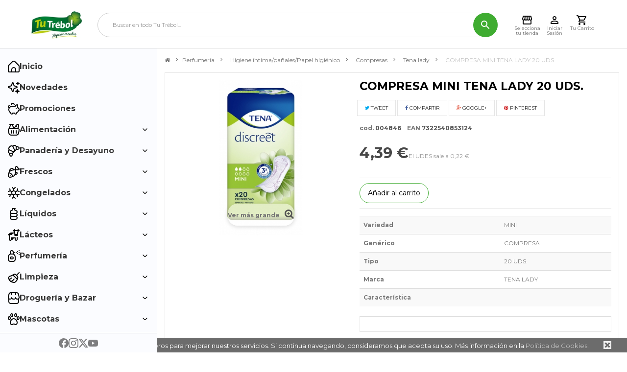

--- FILE ---
content_type: text/html; charset=utf-8
request_url: https://www.tutrebol.es/tena-lady/5266-compresa-mini-tena-lady-20-uds.html
body_size: 14508
content:
<!DOCTYPE html> <!--[if lt IE 7]><html class="no-js lt-ie9 lt-ie8 lt-ie7 " lang="es"><![endif]--> <!--[if IE 7]><html class="no-js lt-ie9 lt-ie8 ie7" lang="es"><![endif]--> <!--[if IE 8]><html class="no-js lt-ie9 ie8" lang="es"><![endif]--> <!--[if gt IE 8]><html class="no-js ie9" lang="es"><![endif]--><html lang="es" dir="ltr" class="ltr"><head><meta charset="utf-8"/><title>COMPRESA MINI TENA LADY 20 UDS.</title><meta name="description" content="7322540853124 7322540853438 7322541085227 7322541096353"/><meta name="generator" content="PrestaShop"/><meta name="robots" content="index,follow"/><meta name="viewport" content="width=device-width, minimum-scale=1, maximum-scale=1, initial-scale=1"/><meta name="apple-mobile-web-app-capable" content="yes"/><link rel="icon" type="image/vnd.microsoft.icon" href="/img/favicon.ico?1652720433"/><link rel="shortcut icon" type="image/x-icon" href="/img/favicon.ico?1652720433"/><link href='https://fonts.googleapis.com/css?family=Montserrat:400,700' rel='stylesheet' type='text/css'><link rel="stylesheet" href="https://www.tutrebol.es/themes/pf_nextstore/cache/v_28598_74bb5034762537bb88594095373fc413_all.css" type="text/css" media="all" /><link rel="stylesheet" href="https://www.tutrebol.es/themes/pf_nextstore/cache/v_28598_789bf28d3adedefa3fb7d433d04ec913_print.css" type="text/css" media="print" /><link rel="stylesheet" href="/themes/pf_nextstore/css/font-awesome.min.css" type="text/css"/><link rel="stylesheet" href="/themes/pf_nextstore/css/responsive.css" type="text/css"/> 
<script type="text/javascript" src="https://maps.googleapis.com/maps/api/js?v=3.exp&amp;key=AIzaSyCiXjvfmGyRhcL0lSFmRGdrNWQZMYeL3Pg&amp;sensor=false&amp;language=en"></script>   <meta property="og:type" content="product" /><meta property="og:url" content="https://www.tutrebol.es/tena-lady/5266-compresa-mini-tena-lady-20-uds.html" /><meta property="og:title" content="COMPRESA MINI TENA LADY 20 UDS." /><meta property="og:site_name" content="Tu Trébol" /><meta property="og:description" content="7322540853124 7322540853438 7322541085227 7322541096353" /><meta property="og:image" content="https://www.tutrebol.es/73524-large_default/compresa-mini-tena-lady-20-uds.jpg" /><meta property="product:pretax_price:amount" content="4.39" /><meta property="product:pretax_price:currency" content="EUR" /><meta property="product:price:amount" content="4.39" /><meta property="product:price:currency" content="EUR" /><link href='https://fonts.googleapis.com/css?family=Merriweather+Sans:300italic,700,300&amp;subset=latin,latin-ext' rel='stylesheet' type='text/css'><link href='https://fonts.googleapis.com/css?family=Lato:400,700,900&amp;subset=latin,latin-ext' rel='stylesheet' type='text/css'> <!--[if IE 8]> 
<script src="https://oss.maxcdn.com/libs/html5shiv/3.7.0/html5shiv.js"></script> 
<script src="https://oss.maxcdn.com/libs/respond.js/1.3.0/respond.min.js"></script> <![endif]-->  </head><body id="product" class="product product-5266 product-compresa-mini-tena-lady-20-uds category-202383110 category-tena-lady hide-left-column hide-right-column lang_es layout-fullwidth "> <script data-keepinline="true">dataLayer = [];
dataLayer.push({"pageCategory":"product","ecommerce":{"currencyCode":"EUR","detail":{"products":[{"name":"COMPRESA MINI TENA LADY 20 UDS.","id":5266,"price":4.39,"brand":"TENA LADY","category":"Tena lady"}]}},"userLogged":0});</script> <noscript><iframe src="//www.googletagmanager.com/ns.html?id=GTM-KDDGQWL" height="0" width="0" style="display:none;visibility:hidden"></iframe></noscript> <script data-keepinline="true">(function(w,d,s,l,i){w[l]=w[l]||[];w[l].push({'gtm.start':
new Date().getTime(),event:'gtm.js'});var f=d.getElementsByTagName(s)[0],
j=d.createElement(s),dl=l!='dataLayer'?'&l='+l:'';j.async=true;j.src=
'//www.googletagmanager.com/gtm.js?id='+i+dl;f.parentNode.insertBefore(j,f);
})(window,document,'script','dataLayer','GTM-KDDGQWL');</script> <div class="banner hidden-xs hidden-sm"><div class="container"></div></div><div id="page"> <header id="header"><div id="header-main" class="header"><div class="header-container"><div class="header-left"> <a href="http://www.tutrebol.es/" title="Tu Trébol"> <img class="logo img-responsive" src="https://www.tutrebol.es/img/hipertrebol-1410282090.jpg" alt="Tu Trébol"/> </a></div><div class="header-center"><form method="get" action="https://www.tutrebol.es/buscar" id="searchbox"> <input type="hidden" name="controller" value="search"/> <input type="hidden" name="orderby" value="position"/> <input type="hidden" name="orderway" value="desc"/> <input type="hidden" name="listadoCompra" value="1"/> <input class="search_query form-control" type="text" id="pts_search_query_top" name="search_query" placeholder="Buscar en todo Tu Trébol..." value=""/> <button type="submit" name="submit_search" class="btn button-search"> <img src="/themes/pf_nextstore/img/icon/search.svg" alt="search"> </button></form></div><div class="header-right"><div class="header_menu_opener"> <img src="/themes/pf_nextstore/img/icon/menu.svg" alt="Menú"> <span>Menú</span></div><div><div class="hypermarket_selector_opener"> <img src="/themes/pf_nextstore/img/icon/store.svg" alt="Selecciona tu tienda" title="Selecciona tu tienda"> <span>Selecciona tu tienda</span></div></div><div class="header_account"> <a href="https://www.tutrebol.es/autenticacion"> <img src="/themes/pf_nextstore/img/icon/account.svg" alt="Cuenta"> </a> <span>Iniciar Sesión</span></div><div class="header_cart header_cart_opener"><div class="open_cart"> <span class="cart_qty">0</span> <img src="/themes/pf_nextstore/img/icon/cart.svg" alt="Carrito"></div> <span>Tu Carrito</span></div> <aside id="header_cart"><div class="overflow"></div><div class="header_cart_container"> <header class="header_cart_header"><div class="header_cart_header_title"><h2 class="header_cart_title">Mi carrito</h2> <span class="close_header_cart"> <img src="https://www.tutrebol.es/themes/pf_nextstore/img//menu/icons/close.svg" alt="cerrar" height="14" width="14"> </span></div><div class="header_cart_header_hypermarket_info"><h3 class="header_cart_hypermarket_title"></h3><div class="header_cart_hypermarket_delivery_info"><div class="sended_from"><p class="header_cart_hypermarket_delivery_info_title"></p><p>No tienes un Hipermercado asignado</p></div></div></div> </header> <main class="header_cart_main"> </main> <footer class="header_cart_footer"><div class="header_cart_footer_subtotal"></div><div class="header_cart_footer_total"><p class="header_cart_footer_total_title">Total</p><p class="header_cart_footer_total_price">0,00 €</p></div><div class="header_cart_footer_buttons"> <a href="https://www.tutrebol.es/pedido-rapido" class="header_cart_footer_button header_cart_footer_button_checkout"> <span>Procesar Pedido</span> </a></div> </footer></div></aside></div></div></div> </header><div id="mcgroup_hypermarketselector" style="display: none;"><div class="center"><div class="container"> <header><div class="method-selector active"><h3>¿En tu casa... O en nuestro Híper?</h3><h4>Indica dónde quieres que te entreguemos tu compra</h4></div><div class="delivery"><h3>Recibir en tu casa</h3></div><div class="pickup"><h3>Recoger en nuestro Híper</h3></div><div class="cash-and-carry"><a class="message" href="#"> <span>Conocer las condiciones y saber más sobre Cash and Carry</span> </a><h3>Envío desde un Cash and Carry</h3></div><div class="click-and-collect"><h3>Recoger en nuestros terminales Click & Collect</h3></div><div class="thanks"><h3>¡Listo!</h3></div></header><div class="content"><div class="method-selector active"><div class="row"><div class="method pickup col-xs-12 col-sm-6"><a href="#" data-goto="delivery"><img src="/modules/mcgroup_hypermarketselector//assets/images/method-delivery.png" /><p>Recibir en tu casa</p></a></div><div class="method pickup col-xs-12 col-sm-6"><a href="#" data-goto="pickup"><img src="/modules/mcgroup_hypermarketselector//assets/images/method-pickup.png" /><p>Recoger en nuestro híper</p></a></div><div class="method col-xs-12 col-sm-6"><a href="#" data-goto="coming-soon"> <img src="/modules/mcgroup_hypermarketselector//assets/images/method-click-and-collect.jpg" /><p>Click & Collect<br /> <strong>Próximamente</strong></p> </a></div><div class="method cash-and-carry col-xs-12 col-sm-6"><a href="#" data-goto="cash-and-carry"><img src="/modules/mcgroup_hypermarketselector//assets/images/method-cash-and-carry.png" /><p>Empresa o profesional</p></a></div></div></div><div class="delivery"><h4>Indícanos tucódigo postal</h4><p> Recuerda que repartimos en toda la Isla de <strong>Tenerife</strong>, <strong>La Palma</strong> y <strong>La Gomera</strong>. <br /> Si no encuentras tu código postal, <a href="https://www.tutrebol.es/contactenos" target="_blank">contáctanos</a>.</p><p class="error" style="display: none;"></p><form method="POST" action="https://www.tutrebol.es/module/mcgroup_hypermarketselector/delivery"><input type="hidden" name="token" value="b21fe897c48145d31f36f6a7f4e55720" /> <input type="text" name="postalcode" /> <button type="submit"> Buscar el Híper más cercano </button></form><a class="back btn" href="#" data-goto="method-selector">usar otro método</a></div><div class="pickup"><p class="error" style="display: none;"></p><form method="POST" action="https://www.tutrebol.es/module/mcgroup_hypermarketselector/pickup"><input type="hidden" name="token" value="b21fe897c48145d31f36f6a7f4e55720" /><select name="island"><option selected="selected">Selecciona tu isla</option><option value="La Gomera">La Gomera</option><option value="La Palma">La Palma</option><option value="Tenerife">Tenerife</option> </select><select name="hypermarket" disabled="disabled"><option selected="selected">Indícanos el centro de recogida</option></select><button type="submit" disabled="disabled"><i class=""></i> <span>Seleccionar este centro</span></button><div class="map" style="display: none;"> <a href="#" target="_blank"> <i class="icon-map-marker"></i> <span></span> </a></div></form><a class="back btn" href="#" data-goto="method-selector">usar otro método</a></div><div class="click-and-collect"><p class="error" style="display: none;"></p><form method="POST" class="click-and-collect-form" action="https://www.tutrebol.es/module/ecommium_clickandcollect/clickandcollect"><input type="hidden" name="token" value="b21fe897c48145d31f36f6a7f4e55720" /><select name="island"><option selected="selected">Selecciona tu isla</option><option value="Tenerife">Tenerife</option> </select><select name="hypermarket" disabled="disabled"><option selected="selected">Indícanos el centro de recogida</option></select><button type="submit" disabled="disabled"><i class=""></i> <span>Seleccionar este centro</span></button><div class="map" style="display: none;"> <a href="#" target="_blank"> <i class="icon-map-marker"></i> <span></span> </a></div></form><a class="back btn" href="#" data-goto="method-selector">usar otro método</a></div><div class="cash-and-carry"><h4>¿Quién eres?</h4><p>Para ver <em>TARIFAS PARA PROFESIONALES</em> y poder recibir tus pedidos desde un <em>Cash and Carry</em> debes de acceder a tu cuenta.</p><a href="https://www.tutrebol.es/autenticacion" class="btn"> Entrar en mi cuenta </a><a href="https://www.tutrebol.es/autenticacion?create_account=1" class="btn"> Crear cuenta </a> <a class="back btn" href="#" data-goto="method-selector">usar otro método</a></div><div class="thanks"><p class="delivery cash-and-carry" style="display: none">Te enviaremos tu compra desde</p><p class="pickup" style="display: none">Podrás recoger tu compra en</p><p class="click-and-collect" style="display: none">Podrás recoger tu compra en</p><div class="hypermarket"> <i class="icon-map-marker"></i> <span></span></div><div class="information">Podrás cambiar el tipo de entrega en cualquier momento en la parte superior izquierda de la web</div></div></div></div> <footer class="text-center"><a href="#" class="close"><i class="icon-times" aria-hidden="true"></i> <span>Cerrar</span></a></footer></div></div><div class="coming-soon-modal"><div class="alert"> <span class="fa fa-close close-coming-soon-modal"></span><h3>Esta funcionalidad estará disponible próximamente.</h3><p> Seleccione otro métido de envío/recogida. <br> Estamos trabajando para ofrecerte la mejor experiencia de compra posible.</p></div></div> <aside class="principal_menu"><div class="menu-container"><ul><li class="close_menu_button"> <span class="menu-item"> <img src="https://www.tutrebol.es/themes/pf_nextstore/img/menu/icons/close.svg" height="20" width="20" alt="Cerrar Menú" loading="lazy"> Cerrar Menú </span></li><li> <a href="https://www.tutrebol.es/"> <span class="menu-item"> <img src="https://www.tutrebol.es/themes/pf_nextstore/img/menu/icons/home.svg" height="24" width="24" alt="Inicio" loading="lazy"> Inicio </span> </a></li><li> <a href="https://www.tutrebol.es/nuevos-productos"> <span class="menu-item"> <img src="https://www.tutrebol.es/themes/pf_nextstore/img/menu/icons/news.svg" height="24" width="24" alt="Novedades" loading="lazy"> Novedades </span> </a></li><li> <a href="https://www.tutrebol.es/promocion"> <span class="menu-item"> <img src="https://www.tutrebol.es/themes/pf_nextstore/img/menu/icons/promotions.svg" height="24" width="24" alt="Promociones" loading="lazy"> Promociones </span> </a></li><li> <span class="menu-item submenu-container-open"> <img src="https://www.tutrebol.es/themes/pf_nextstore/img/menu/icons/feeding.svg" height="24" width="24" alt="Alimentación" loading="lazy"> Alimentación <img class="dropdown_icon" src="https://www.tutrebol.es/themes/pf_nextstore/img/menu/icons/down.svg" alt="" height="10" width="10"> </span><div class="sub-menu-container"><ul><div class="featured-categories"><li> <a href="https://www.tutrebol.es/101000000-alimentacion"> <span class="menu-title">Ver todos los productos de Alimentación</span> </a></li></div><li> <a href="https://www.tutrebol.es/111210000-aceite"> <span class="menu-title">Aceite</span> </a></li><li> <a href="https://www.tutrebol.es/101090000-alimentos-infantiles"> <span class="menu-title">Alimentos infantiles</span> </a></li><li> <a href="https://www.tutrebol.es/111120000-arroz-legumbres-y-azucar"> <span class="menu-title">Arroz, legumbres y azúcar</span> </a></li><li> <a href="https://www.tutrebol.es/101210000-condimentos"> <span class="menu-title">Condimentos</span> </a></li><li> <a href="https://www.tutrebol.es/101040000-conservas-carnicas"> <span class="menu-title">Conservas cárnicas</span> </a></li><li> <a href="https://www.tutrebol.es/101030000-conservas-frutas"> <span class="menu-title">Conservas frutas</span> </a></li><li> <a href="https://www.tutrebol.es/101010000-conservas-pescado"> <span class="menu-title">Conservas pescado</span> </a></li><li> <a href="https://www.tutrebol.es/101020000-conservas-vegetales"> <span class="menu-title">Conservas vegetales</span> </a></li><li> <a href="https://www.tutrebol.es/101150000-frutos-secos-aperitivos"> <span class="menu-title">Frutos secos - aperitivos</span> </a></li><li> <a href="https://www.tutrebol.es/101180000-golosinas"> <span class="menu-title">Golosinas</span> </a></li><li> <a href="https://www.tutrebol.es/303030000-huevos"> <span class="menu-title">Huevos</span> </a></li><li> <a href="https://www.tutrebol.es/101050000-platos-preparados"> <span class="menu-title">Platos preparados</span> </a></li><li> <a href="https://www.tutrebol.es/101160000-pastas-derivados"> <span class="menu-title">Pastas - derivados</span> </a></li><li> <a href="https://www.tutrebol.es/101080000-alimentos-dieteticos"> <span class="menu-title">Alimentos dietéticos</span> </a></li></ul></div></li><li> <span class="menu-item submenu-container-open"> <img src="https://www.tutrebol.es/themes/pf_nextstore/img/menu/icons/breakfast.svg" height="24" width="24" alt="Panadería y Desayuno" loading="lazy"> Panadería y Desayuno <img class="dropdown_icon" src="https://www.tutrebol.es/themes/pf_nextstore/img/menu/icons/down.svg" alt="" height="10" width="10"> </span><div class="sub-menu-container"><ul><div class="featured-categories"><li> <a href="https://www.tutrebol.es/305000000-panaderia-y-desayuno"> <span class="menu-title">Ver todos los productos de Panadería y desayuno</span> </a></li></div><li> <a href="https://www.tutrebol.es/101140000-derivados-cacao"> <span class="menu-title">Derivados cacao</span> </a></li><li> <a href="https://www.tutrebol.es/101060000-galletas"> <span class="menu-title">Galletas</span> </a></li><li> <a href="https://www.tutrebol.es/101070000-cereales"> <span class="menu-title">Cereales</span> </a></li><li> <a href="https://www.tutrebol.es/101220000-cafes-e-infusiones"> <span class="menu-title">Cafés e infusiones</span> </a></li><li> <a href="https://www.tutrebol.es/305020000-panaderia"> <span class="menu-title">Panadería</span> </a></li><li> <a href="https://www.tutrebol.es/101200000-reposteria"> <span class="menu-title">Repostería</span> </a></li></ul></div></li><li> <span class="menu-item submenu-container-open"> <img src="https://www.tutrebol.es/themes/pf_nextstore/img/menu/icons/fresh.svg" height="24" width="24" alt="Frescos" loading="lazy"> Frescos <img class="dropdown_icon" src="https://www.tutrebol.es/themes/pf_nextstore/img/menu/icons/down.svg" alt="" height="10" width="10"> </span><div class="sub-menu-container"><ul><div class="featured-categories"><li> <a href="https://www.tutrebol.es/303000000-frescos"> <span class="menu-title">Ver todos los productos de Frescos</span> </a></li></div><li> <a href="https://www.tutrebol.es/303910000-fruteria-verdura-hortaliza"> <span class="menu-title">Frutería - verdura - hortaliza</span> </a></li><li> <a href="https://www.tutrebol.es/307020000-charcuteria-envasada"> <span class="menu-title">Charcutería envasada</span> </a></li><li> <a href="https://www.tutrebol.es/307030000-quesos"> <span class="menu-title">Quesos</span> </a></li><li> <a href="https://www.tutrebol.es/308010000-preparados-carnicos"> <span class="menu-title">Preparados Cárnicos</span> </a></li><li> <a href="https://www.tutrebol.es/108020000-platos-precocinados"> <span class="menu-title">Platos precocinados</span> </a></li><li> <a href="https://www.tutrebol.es/306030000-salados-y-ahumados"> <span class="menu-title">Salados y ahumados</span> </a></li></ul></div></li><li> <span class="menu-item submenu-container-open"> <img src="https://www.tutrebol.es/themes/pf_nextstore/img/menu/icons/frozen.svg" height="24" width="24" alt="Congelados" loading="lazy"> Congelados <img class="dropdown_icon" src="https://www.tutrebol.es/themes/pf_nextstore/img/menu/icons/down.svg" alt="" height="10" width="10"> </span><div class="sub-menu-container"><ul><div class="featured-categories"><li> <a href="https://www.tutrebol.es/103000000-congelados"> <span class="menu-title">Ver todos los productos de Congelados</span> </a></li></div><li> <a href="https://www.tutrebol.es/304020000-carne"> <span class="menu-title">Carne</span> </a></li><li> <a href="https://www.tutrebol.es/103010200-pescado"> <span class="menu-title">Pescado</span> </a></li><li> <a href="https://www.tutrebol.es/103010100-marisco"> <span class="menu-title">Marisco</span> </a></li><li> <a href="https://www.tutrebol.es/103010000-ultracongelados"> <span class="menu-title">Ultracongelados</span> </a></li><li> <a href="https://www.tutrebol.es/103050000-helados"> <span class="menu-title">Helados</span> </a></li><li> <a href="https://www.tutrebol.es/103030000-hielo"> <span class="menu-title">Hielo</span> </a></li></ul></div></li><li> <span class="menu-item submenu-container-open"> <img src="https://www.tutrebol.es/themes/pf_nextstore/img/menu/icons/liquids.svg" height="24" width="24" alt="Líquidos" loading="lazy"> Líquidos <img class="dropdown_icon" src="https://www.tutrebol.es/themes/pf_nextstore/img/menu/icons/down.svg" alt="" height="10" width="10"> </span><div class="sub-menu-container"><ul><div class="featured-categories"><li> <a href="https://www.tutrebol.es/102000000-liquidos"> <span class="menu-title">Ver todos los productos de Líquidos</span> </a></li></div><li> <a href="https://www.tutrebol.es/102010000-jugos"> <span class="menu-title">Jugos</span> </a></li><li> <a href="https://www.tutrebol.es/102020000-refrescos"> <span class="menu-title">Refrescos</span> </a></li><li> <a href="https://www.tutrebol.es/102080000-isotonicas-energeticas-otros-refrescos"> <span class="menu-title">Isotónicas /energéticas /otros refrescos</span> </a></li><li> <a href="https://www.tutrebol.es/109030000-cerveza"> <span class="menu-title">Cerveza</span> </a></li><li> <a href="https://www.tutrebol.es/110040000-vinos"> <span class="menu-title">Vinos</span> </a></li><li> <a href="https://www.tutrebol.es/110050000-champagne-cava-sidra"> <span class="menu-title">Champagne - cava - sidra</span> </a></li><li> <a href="https://www.tutrebol.es/107110000-bebidas-alcoholicas"> <span class="menu-title">Bebidas alcohólicas</span> </a></li><li> <a href="https://www.tutrebol.es/106100000-agua"> <span class="menu-title">Agua</span> </a></li></ul></div></li><li> <span class="menu-item submenu-container-open"> <img src="https://www.tutrebol.es/themes/pf_nextstore/img/menu/icons/dairy.svg" height="24" width="24" alt="Lácteos" loading="lazy"> Lácteos <img class="dropdown_icon" src="https://www.tutrebol.es/themes/pf_nextstore/img/menu/icons/down.svg" alt="" height="10" width="10"> </span><div class="sub-menu-container"><ul><div class="featured-categories"><li> <a href="https://www.tutrebol.es/106000000-lacteos"> <span class="menu-title">Ver todos los productos de Lácteos</span> </a></li></div><li> <a href="https://www.tutrebol.es/105050800-yogures"> <span class="menu-title">Yogures</span> </a></li><li> <a href="https://www.tutrebol.es/105050900-postres"> <span class="menu-title">Postres</span> </a></li><li> <a href="https://www.tutrebol.es/104040600-batido"> <span class="menu-title">Batido</span> </a></li><li> <a href="https://www.tutrebol.es/104040100-leche-liquida"> <span class="menu-title">Leche liquida</span> </a></li><li> <a href="https://www.tutrebol.es/104040300-leche-en-polvo"> <span class="menu-title">Leche en polvo</span> </a></li><li> <a href="https://www.tutrebol.es/104040200-leche-condensay-evaporad"> <span class="menu-title">Leche condensa.y evaporad</span> </a></li><li> <a href="https://www.tutrebol.es/105056000-nata"> <span class="menu-title">Nata</span> </a></li><li> <a href="https://www.tutrebol.es/112010100-mantequilla"> <span class="menu-title">Mantequilla</span> </a></li><li> <a href="https://www.tutrebol.es/112010200-margarina"> <span class="menu-title">Margarina</span> </a></li></ul></div></li><li> <span class="menu-item submenu-container-open"> <img src="https://www.tutrebol.es/themes/pf_nextstore/img/menu/icons/perfumery.svg" height="24" width="24" alt="Perfumería" loading="lazy"> Perfumería <img class="dropdown_icon" src="https://www.tutrebol.es/themes/pf_nextstore/img/menu/icons/down.svg" alt="" height="10" width="10"> </span><div class="sub-menu-container"><ul><div class="featured-categories"><li> <a href="https://www.tutrebol.es/202000000-perfumeria"> <span class="menu-title">Ver todos los productos de Perfumería</span> </a></li></div><li> <a href="https://www.tutrebol.es/202380000-higiene-intimapanalespapel-higienico"> <span class="menu-title">Higiene íntima/pañales/Papel higiénico</span> </a></li><li> <a href="https://www.tutrebol.es/202400000-cuidado-del-cabello-y-corporal"> <span class="menu-title">Cuidado del cabello y corporal</span> </a></li><li> <a href="https://www.tutrebol.es/202420000-calzado"> <span class="menu-title">Calzado</span> </a></li><li> <a href="https://www.tutrebol.es/202390000-dental-depilatorio-y-afeitado"> <span class="menu-title">Dental, depilatorio y afeitado</span> </a></li><li> <a href="https://www.tutrebol.es/202370000-cosmetica-y-perfumeria"> <span class="menu-title">Cosmética y Perfumería</span> </a></li><li> <a href="https://www.tutrebol.es/202410000-farmacia-utiles-para-bebe"> <span class="menu-title">Farmacia - útiles para bebe</span> </a></li></ul></div></li><li> <span class="menu-item submenu-container-open"> <img src="https://www.tutrebol.es/themes/pf_nextstore/img/menu/icons/clean.svg" height="24" width="24" alt="Limpieza" loading="lazy"> Limpieza <img class="dropdown_icon" src="https://www.tutrebol.es/themes/pf_nextstore/img/menu/icons/down.svg" alt="" height="10" width="10"> </span><div class="sub-menu-container"><ul><div class="featured-categories"><li> <a href="https://www.tutrebol.es/201000000-limpieza-y-hogar"> <span class="menu-title">Ver todos los productos de Limpieza y Hogar</span> </a></li></div><li> <a href="https://www.tutrebol.es/201520000-utensilios-de-limpiezaservilletas"> <span class="menu-title">Utensilios de Limpieza/Servilletas</span> </a></li><li> <a href="https://www.tutrebol.es/201470000-limpia-hogar-suelos"> <span class="menu-title">Limpia hogar -suelos</span> </a></li><li> <a href="https://www.tutrebol.es/201530000-desatascadores"> <span class="menu-title">Desatascadores</span> </a></li><li> <a href="https://www.tutrebol.es/201450200-lejia-1"> <span class="menu-title">Lejía 1</span> </a></li><li> <a href="https://www.tutrebol.es/201480000-lavavajillas"> <span class="menu-title">Lavavajillas</span> </a></li><li> <a href="https://www.tutrebol.es/201460100-detergentes"> <span class="menu-title">Detergentes</span> </a></li><li> <a href="https://www.tutrebol.es/201490000-suavizantes-tratamientos-de-ropa"> <span class="menu-title">Suavizantes /Tratamientos de Ropa</span> </a></li><li> <a href="https://www.tutrebol.es/201510000-insecticidas-ambientador"> <span class="menu-title">Insecticidas- ambientador</span> </a></li><li> <a href="https://www.tutrebol.es/201540000-conservacion-alimentos"> <span class="menu-title">Conservacion alimentos</span> </a></li></ul></div></li><li> <span class="menu-item submenu-container-open"> <img src="https://www.tutrebol.es/themes/pf_nextstore/img/menu/icons/bazar.svg" height="24" width="24" alt="Droguería y Bazar" loading="lazy"> Droguería y Bazar <img class="dropdown_icon" src="https://www.tutrebol.es/themes/pf_nextstore/img/menu/icons/down.svg" alt="" height="10" width="10"> </span><div class="sub-menu-container"><ul><div class="featured-categories"><li> <a href="https://www.tutrebol.es/203000000-bazar-y-electronica"> <span class="menu-title">Ver todos los productos de Bazar y electrónica</span> </a></li></div><li> <a href="https://www.tutrebol.es/203010000-menaje-hogar"> <span class="menu-title">Menaje hogar</span> </a></li><li> <a href="https://www.tutrebol.es/203050000-sartenes-cacerolas"> <span class="menu-title">Sartenes - cacerolas</span> </a></li><li> <a href="https://www.tutrebol.es/203070000-vajilla-bambu"> <span class="menu-title">Vajilla Bambu</span> </a></li><li> <a href="https://www.tutrebol.es/203100000-articulos-de-un-solo-uso"> <span class="menu-title">Artículos de un solo uso</span> </a></li><li> <a href="https://www.tutrebol.es/203060000-articulos-uso-personal"> <span class="menu-title">Artículos Uso Personal</span> </a></li><li> <a href="https://www.tutrebol.es/203040000-cristal"> <span class="menu-title">Cristal</span> </a></li><li> <a href="https://www.tutrebol.es/203120000-ferreteria"> <span class="menu-title">Ferretería</span> </a></li><li> <a href="https://www.tutrebol.es/203130000-jardineria"> <span class="menu-title">Jardinería</span> </a></li><li> <a href="https://www.tutrebol.es/203140000-electricidad"> <span class="menu-title">Electricidad</span> </a></li><li> <a href="https://www.tutrebol.es/203020000-mantas"> <span class="menu-title">Mantas</span> </a></li><li> <a href="https://www.tutrebol.es/203150000-automovil"> <span class="menu-title">Automóvil</span> </a></li><li> <a href="https://www.tutrebol.es/205040000-juguetes"> <span class="menu-title">Juguetes</span> </a></li><li> <a href="https://www.tutrebol.es/203170000-papeleria-libreria"> <span class="menu-title">Papelería - librería</span> </a></li><li> <a href="https://www.tutrebol.es/501380800-cerillas-y-encendedores"> <span class="menu-title">Cerillas y encendedores</span> </a></li><li> <a href="https://www.tutrebol.es/205010900-barbacoas-y-accesorios"> <span class="menu-title">Barbacoas y accesorios</span> </a></li><li> <a href="https://www.tutrebol.es/205010100-articulos-de-playa"> <span class="menu-title">Articulos de playa</span> </a></li><li> <a href="https://www.tutrebol.es/204010000-gran-electronica"> <span class="menu-title">Gran electrónica</span> </a></li><li> <a href="https://www.tutrebol.es/204030000-gran-electrodomestico"> <span class="menu-title">Gran electrodoméstico</span> </a></li><li> <a href="https://www.tutrebol.es/204040000-pequeno-electrodomestico"> <span class="menu-title">Pequeño electrodoméstico</span> </a></li><li> <a href="https://www.tutrebol.es/203390000-paraguas"> <span class="menu-title">Paraguas</span> </a></li><li> <a href="https://www.tutrebol.es/203090000-bolsas-ecologicas"> <span class="menu-title">Bolsas ecológicas</span> </a></li></ul></div></li><li> <span class="menu-item submenu-container-open"> <img src="https://www.tutrebol.es/themes/pf_nextstore/img/menu/icons/pets.svg" height="24" width="24" alt="Mascotas" loading="lazy"> Mascotas <img class="dropdown_icon" src="https://www.tutrebol.es/themes/pf_nextstore/img/menu/icons/down.svg" alt="" height="10" width="10"> </span><div class="sub-menu-container"><ul><div class="featured-categories"><li> <a href="https://www.tutrebol.es/211000000-mascotas"> <span class="menu-title">Ver todos los productos de Mascotas</span> </a></li></div><li> <a href="https://www.tutrebol.es/211750000-alimentos-animales"> <span class="menu-title">Alimentos animales</span> </a></li></ul></div></li><li class="special"> <span class="menu-item submenu-container-open"> <img src="https://www.tutrebol.es/themes/pf_nextstore/img/menu/icons/specials.svg" height="24" width="24" alt="Alimentación Especial" loading="lazy"> Alimentación Especial <img class="dropdown_icon" src="https://www.tutrebol.es/themes/pf_nextstore/img/menu/icons/down.svg" alt="" height="10" width="10"> </span><div class="sub-menu-container"><ul><div class="featured-categories"><li> <a href="https://www.tutrebol.es/10000-alimentacion-especial"> <span class="menu-title">Ver todos los productos de Alimentacion especial</span> </a></li></div><li> <a href="https://www.tutrebol.es/10100-sin-lactosa"> <span class="menu-title">Sin lactosa</span> </a></li><li> <a href="https://www.tutrebol.es/10200-sin-gluten"> <span class="menu-title">Sin gluten</span> </a></li></ul></div></li></ul></div><div class="menu-footer"> <a href="https://www.facebook.com/tu.trebol.hipermercados" target="_blank"> <img height="20" width="20" src="https://www.tutrebol.es/themes/pf_nextstore/img/menu/icons/facebook.svg" alt="Facebook - Tutrebol"> </a> <a href="https://www.instagram.com/tu_trebol_hipermercado/" target="_blank"> <img height="20" width="20" src="https://www.tutrebol.es/themes/pf_nextstore/img/menu/icons/instagram.svg" alt="Instagram - Tutrebol"> </a> <a href="https://x.com/tutrebol" target="_blank"> <img height="20" width="20" src="https://www.tutrebol.es/themes/pf_nextstore/img/menu/icons/x.svg" alt="X - Tutrebol"> </a> <a href="https://www.youtube.com/@tutrebolcanarias5374" target="_blank"> <img height="20" width="20" src="https://www.tutrebol.es/themes/pf_nextstore/img/menu/icons/youtube.svg" alt="Youtube - Tutrebol"> </a></div> </aside><div class="overflow"></div><div id="columns" class="offcanvas-siderbars"><div class="container"><div class="row"><div class=" clearfix col-xs-12 col-sm-12"><div class="breadcrumb"> <a class="home" href="http://www.tutrebol.es/" title="Volver a Inicio"><i class="icon-home"></i></a> <span class="navigation-pipe" ></span> <a href="https://www.tutrebol.es/202000000-perfumeria" title="Perfumer&iacute;a" data-gg="">Perfumer&iacute;a</a><span class="navigation-pipe">></span><a href="https://www.tutrebol.es/202380000-higiene-intimapanalespapel-higienico" title="Higiene &iacute;ntima/pa&ntilde;ales/Papel higi&eacute;nico" data-gg="">Higiene &iacute;ntima/pa&ntilde;ales/Papel higi&eacute;nico</a><span class="navigation-pipe">></span><a href="https://www.tutrebol.es/202383100-compresas" title="Compresas" data-gg="">Compresas</a><span class="navigation-pipe">></span><a href="https://www.tutrebol.es/202383110-tena-lady" title="Tena lady" data-gg="">Tena lady</a><span class="navigation-pipe">></span>COMPRESA MINI TENA LADY 20 UDS.</div></div></div><div class="row"><div id="center_column" class="center_column main-column col-xs-12 col-sm-12 col-md-12"><div itemscope itemtype="http://schema.org/Product"><div class="primary_block box"><div class="row"><div class="pb-left-column col-xs-12 col-sm-6 col-md-5 col-lg-5"><div id="image-block" class="clearfix"> <span id="view_full_size"> <img class="img-responsive" id="bigpic" itemprop="image" src="https://www.tutrebol.es/73524-large_default/compresa-mini-tena-lady-20-uds.jpg" title="compresa-mini-tena-lady-20-uds" alt="compresa-mini-tena-lady-20-uds" width="458" height="402"/> <span class="span_link no-print">Ver m&aacute;s grande</span> </span></div><div id="views_block" class="clearfix hidden"><div id="thumbs_list"><ul id="thumbs_list_frame"><li id="thumbnail_73524" class="last"> <a href="https://www.tutrebol.es/73524-thickbox_default/compresa-mini-tena-lady-20-uds.jpg" data-fancybox-group="other-views" class="fancybox shown" title="compresa-mini-tena-lady-20-uds"> <img class="img-responsive" id="thumb_73524" src="https://www.tutrebol.es/73524-small_default/compresa-mini-tena-lady-20-uds.jpg" alt="compresa-mini-tena-lady-20-uds" title="compresa-mini-tena-lady-20-uds" itemprop="image" /> </a></li></ul></div></div><ul id="usefull_link_block" class="clearfix no-print">  </ul></div><div class="pb-right-column col-xs-12 col-sm-6 col-md-7 col-lg-7"><h1 itemprop="name">COMPRESA MINI TENA LADY 20 UDS.</h1><p class="socialsharing_product list-inline no-print"> <button data-type="twitter" type="button" class="btn btn-default btn-twitter social-sharing"> <i class="icon-twitter"></i> Tweet </button> <button data-type="facebook" type="button" class="btn btn-default btn-facebook social-sharing"> <i class="icon-facebook"></i> Compartir </button> <button data-type="google-plus" type="button" class="btn btn-default btn-google-plus social-sharing"> <i class="icon-google-plus"></i> Google+ </button> <button data-type="pinterest" type="button" class="btn btn-default btn-pinterest social-sharing"> <i class="icon-pinterest"></i> Pinterest </button></p><div id="short_description_block"><div id="short_description_content" class="rte align_justify" itemprop="description">7322540853124 7322540853438 7322541085227 7322541096353</div></div><div class="hasline"></div><p class="panel-line" id="product_reference"> <label class="plabel">cod. </label> <span class="editable">004846</span> <label class="plabel">&nbsp;&nbsp;&nbsp;EAN </label> <span class="editable" itemprop="sku">7322540853124</span></p><p class="panel-line" id="product_condition"> <label>Condici&oacute;n </label><link itemprop="itemCondition" href="http://schema.org/NewCondition"/> <span class="editable">Nuevo</span></p><p id="pQuantityAvailable"> <span id="quantityAvailable">112</span> <span style="display: none;" id="quantityAvailableTxt">Elemento</span> <span id="quantityAvailableTxtMultiple">art&iacute;culos</span></p><p id="availability_statut" style="display: none;"> <span id="availability_value"></span></p><p class="warning_inline" id="last_quantities" style="display: none" >Advertencia: &iexcl;&Uacute;ltimos art&iacute;culos en inventario!</p><p id="availability_date" style="display: none;"> <span id="availability_date_label">Disponible el: </span> <span id="availability_date_value"></span></p><div id="oosHook" style="display: none;"></div><form id="buy_block" action="https://www.tutrebol.es/carro-de-la-compra" method="post"><p class="hidden"> <input type="hidden" name="token" value="b21fe897c48145d31f36f6a7f4e55720" /> <input type="hidden" name="id_product" value="5266" id="product_page_product_id" /> <input type="hidden" name="add" value="1" /> <input type="hidden" name="id_product_attribute" id="idCombination" value="" /></p><div class="box-info-product clearfix"><h3 style="display:none;" class="product-heading">Opci&oacute;n disponible</h3><div class="content_prices clearfix"><div class="panel-line"><div class="bcontent"><div class="price"><p class="our_price_display" itemprop="offers" itemscope itemtype="http://schema.org/Offer"><link itemprop="availability" href="http://schema.org/InStock"/> <span id="our_price_display" itemprop="price">4,39 €</span><meta itemprop="priceCurrency" content="EUR" /></p><p id="old_price" class="hidden"> <span id="old_price_display"></span></p><p class="unit-price ppunit-price"> <span id="unit_price_display"> El UDES sale a 0,22 € </span></p></div></div></div></div><div class="hasline"></div><div class="product_attributes clearfix"><p id="minimal_quantity_wanted_p" style="display: none;"> Este producto no se vende individualmente. Usted debe seleccionar un m&iacute;nimo de <b id="minimal_quantity_label">1</b> cantidades para este producto.</p></div><div class="pbottom clearfix"><div class="button-action panel-line clearfix"><div class="box-cart-bottom"><div class="productBlock-5266"><div class="add_cart_container"><div class="qty_at_the_cart"><div class="qty"> <span>En el carro</span><div class="units"><span></span> Ud.</div></div><div class="increase_or_decrease_qty"><div class="decrease_qty" data-id-product="5266"> <img src="https://www.tutrebol.es/themes/pf_nextstore/img/menu/icons/minus.svg" alt="disminuir"></div><div class="increase_qty" data-id-product="5266"> <img src="https://www.tutrebol.es/themes/pf_nextstore/img/menu/icons/plus.svg" alt="aumentar"></div></div></div><div class="addtocart"> <a data-toggle="tooltip" class="header_add_to_cart_button btn" href="http://www.tutrebol.es/carro-de-la-compra?add=1&amp;id_product=5266&amp;token=b21fe897c48145d31f36f6a7f4e55720&amp;lc_selected=" rel="nofollow" title="A&ntilde;adir al carrito" data-id-product="5266" data-termino-buscado-lista=""> <em>A&ntilde;adir al carrito</em> </a></div></div></div></div></div></div></div></form><table class="product-characteristics-table table table-striped"><tbody><tr><th><strong>Variedad</strong></th><td>MINI</td></tr><tr><th><strong>Gen&eacute;rico</strong></th><td>COMPRESA</td></tr><tr><th><strong>Tipo</strong></th><td>20 UDS.</td></tr><tr><th><strong>Marca</strong></th><td>TENA LADY</td></tr><tr><th><strong>Caracter&iacute;stica</strong></th><td></td></tr></tbody></table><ul class="nav nav-tabs"></ul><div class="tab-content"></div></div></div></div><div class="row"><div id="ptsblockrelatedproducts" class="col-xs-12 col-sm-12 col-md-12 carousel slide clearfix"><div class="block block-default products_block ptsblockrelatedproducts"><h4 class="title_block"><span>Productos relacionados</span></h4><div class="block_content"><div id="ptsblockrelatedproducts_top" class="slide carousel boxcarousel products_block"> <a class="carousel-control left" href="#ptsblockrelatedproducts_top" data-slide="prev">&lsaquo;</a> <a class="carousel-control right" href="#ptsblockrelatedproducts_top" data-slide="next">&rsaquo;</a><div class="carousel-inner"><div class=" item active"><ul class="grid products-block"><li class="ajax_block_product first-in-line last-line first-item-of-tablet-line first-item-of-mobile-line" data-id-product="1452"><div class="product-block productBlock-1452" itemscope itemtype="http://schema.org/Product"><div class="product-container"><div class="left-block"><div class="product-image-container image"> <a class="img product_img_link" href="https://www.tutrebol.es/tena-lady/1452-salvaslip-ultra-mini-tena-lady-28-ud.html" title="SALVASLIP ULTRA MINI TENA LADY 28 UD."> <img class="replace-2x img-responsive pts-image" src="https://www.tutrebol.es/73529-home_default/salvaslip-ultra-mini-tena-lady-28-ud.jpg" alt="salvaslip-ultra-mini-tena-lady-28-ud" title="salvaslip-ultra-mini-tena-lady-28-ud" itemprop="image"/> </a></div></div><div class="right-block"><div class="product-meta"><div id="nombreProducto"> <a class="product-name" href="https://www.tutrebol.es/tena-lady/1452-salvaslip-ultra-mini-tena-lady-28-ud.html" title="SALVASLIP ULTRA MINI TENA LADY 28 UD." itemprop="url"> <span itemprop="name">Salvaslip ultra mini tena lady 28 ud.</span> </a></div><meta itemprop="sku" content="7310791247649"/><meta itemprop="productID" content="1452"/><meta itemprop="gtin13" content=""/><meta itemprop="category" content="tena-lady"/><div class="product-desc description" itemprop="description"> 7310791247649</div><div itemprop="offers" itemscope itemtype="http://schema.org/Offer" class="content_price price"><link itemprop="availability" href="https://schema.org/InStock"/> <span class="product-price"> 3,75 € </span><meta itemprop="price" content="3.75"/><meta itemprop="priceCurrency" content="EUR"/><meta itemprop="url" content="https://www.tutrebol.es/tena-lady/1452-salvaslip-ultra-mini-tena-lady-28-ud.html"/><meta itemprop="gtin13" content=""/><meta itemprop="category" content="tena-lady"/><p class="unit-price"> <span id="unit_price_display"> 0,13 €/Udes </span></p></div><div class="product-flags"></div><div class="availability"> <span class="available-now"> En stock </span></div><div class="button-container action"><div class="add_cart_container"><div class="qty_at_the_cart"><div class="qty"> <span>En el carro</span><div class="units"><span></span> Ud.</div></div><div class="increase_or_decrease_qty"><div class="decrease_qty" data-id_product="1452"> <img src="https://www.tutrebol.es/themes/pf_nextstore/img/menu/icons/minus.svg" alt="disminuir"></div><div class="increase_qty" data-id_product="1452"> <img src="https://www.tutrebol.es/themes/pf_nextstore/img/menu/icons/plus.svg" alt="aumentar"></div></div></div><div class="addtocart"> <a data-toggle="tooltip" class="header_add_to_cart_button btn" href="http://www.tutrebol.es/carro-de-la-compra?add=1&amp;id_product=1452&amp;token=b21fe897c48145d31f36f6a7f4e55720&amp;lc_selected=" rel="nofollow" title="A&ntilde;adir al carrito" data-id-product="1452" data-termino-buscado-lista=""> <i class=" icon-shopping-cart"><img src="https://www.tutrebol.es/themes/pf_nextstore/img/bag-header.png" title="A&ntilde;adir al carrito" alt="A&ntilde;adir al carrito"/></i> <em>A&ntilde;adir al carrito</em> </a></div></div></div></div></div></div></div></li><li class="ajax_block_product last-line last-item-of-mobile-line" data-id-product="1453"><div class="product-block productBlock-1453" itemscope itemtype="http://schema.org/Product"><div class="product-container"><div class="left-block"><div class="product-image-container image"> <a class="img product_img_link" href="https://www.tutrebol.es/tena-lady/1453-compresas-normal-tena-lady-12-un.html" title="COMPRESAS NORMAL TENA LADY 12 UN."> <img class="replace-2x img-responsive pts-image" src="https://www.tutrebol.es/73510-home_default/compresas-normal-tena-lady-12-un.jpg" alt="COMPRESAS NORMAL TENA LADY 12 UN." title="COMPRESAS NORMAL TENA LADY 12 UN." itemprop="image"/> </a></div></div><div class="right-block"><div class="product-meta"><div id="nombreProducto"> <a class="product-name" href="https://www.tutrebol.es/tena-lady/1453-compresas-normal-tena-lady-12-un.html" title="COMPRESAS NORMAL TENA LADY 12 UN." itemprop="url"> <span itemprop="name">Compresas normal tena lady 12 un.</span> </a></div><meta itemprop="sku" content="7310790605488"/><meta itemprop="productID" content="1453"/><meta itemprop="gtin13" content=""/><meta itemprop="category" content="tena-lady"/><div class="product-desc description" itemprop="description"> 7310790605488 7322540467864 7322540851908 7322541004815 7322541086194 7322541096575</div><div itemprop="offers" itemscope itemtype="http://schema.org/Offer" class="content_price price"><link itemprop="availability" href="https://schema.org/InStock"/> <span class="product-price"> 4,39 € </span><meta itemprop="price" content="4.39"/><meta itemprop="priceCurrency" content="EUR"/><meta itemprop="url" content="https://www.tutrebol.es/tena-lady/1453-compresas-normal-tena-lady-12-un.html"/><meta itemprop="gtin13" content=""/><meta itemprop="category" content="tena-lady"/><p class="unit-price"> <span id="unit_price_display"> 0,37 €/Udes </span></p></div><div class="product-flags"></div><div class="availability"> <span class="available-now"> En stock </span></div><div class="button-container action"><div class="add_cart_container"><div class="qty_at_the_cart"><div class="qty"> <span>En el carro</span><div class="units"><span></span> Ud.</div></div><div class="increase_or_decrease_qty"><div class="decrease_qty" data-id_product="1453"> <img src="https://www.tutrebol.es/themes/pf_nextstore/img/menu/icons/minus.svg" alt="disminuir"></div><div class="increase_qty" data-id_product="1453"> <img src="https://www.tutrebol.es/themes/pf_nextstore/img/menu/icons/plus.svg" alt="aumentar"></div></div></div><div class="addtocart"> <a data-toggle="tooltip" class="header_add_to_cart_button btn" href="http://www.tutrebol.es/carro-de-la-compra?add=1&amp;id_product=1453&amp;token=b21fe897c48145d31f36f6a7f4e55720&amp;lc_selected=" rel="nofollow" title="A&ntilde;adir al carrito" data-id-product="1453" data-termino-buscado-lista=""> <i class=" icon-shopping-cart"><img src="https://www.tutrebol.es/themes/pf_nextstore/img/bag-header.png" title="A&ntilde;adir al carrito" alt="A&ntilde;adir al carrito"/></i> <em>A&ntilde;adir al carrito</em> </a></div></div></div></div></div></div></div></li><li class="ajax_block_product last-line first-item-of-mobile-line last-mobile-line" data-id-product="19696"><div class="product-block productBlock-19696" itemscope itemtype="http://schema.org/Product"><div class="product-container"><div class="left-block"><div class="product-image-container image"> <a class="img product_img_link" href="https://www.tutrebol.es/tena-lady/19696-compresas-discreet-extra-tena-10-un.html" title="COMPRESAS DISCREET EXTRA TENA 10 UN."> <img class="replace-2x img-responsive pts-image" src="https://www.tutrebol.es/107390-home_default/compresas-discreet-extra-tena-10-un.jpg" alt="compresas-discreet-extra-tena-10-un" title="compresas-discreet-extra-tena-10-un" itemprop="image"/> </a></div></div><div class="right-block"><div class="product-meta"><div id="nombreProducto"> <a class="product-name" href="https://www.tutrebol.es/tena-lady/19696-compresas-discreet-extra-tena-10-un.html" title="COMPRESAS DISCREET EXTRA TENA 10 UN." itemprop="url"> <span itemprop="name">Compresas discreet extra tena 10 un.</span> </a></div><meta itemprop="sku" content="7322541132037"/><meta itemprop="productID" content="19696"/><meta itemprop="gtin13" content=""/><meta itemprop="category" content="tena-lady"/><div class="product-desc description" itemprop="description"> 7322541132037</div><div itemprop="offers" itemscope itemtype="http://schema.org/Offer" class="content_price price"><link itemprop="availability" href="https://schema.org/InStock"/> <span class="product-price"> 4,39 € </span><meta itemprop="price" content="4.39"/><meta itemprop="priceCurrency" content="EUR"/><meta itemprop="url" content="https://www.tutrebol.es/tena-lady/19696-compresas-discreet-extra-tena-10-un.html"/><meta itemprop="gtin13" content=""/><meta itemprop="category" content="tena-lady"/><p class="unit-price"> <span id="unit_price_display"> 0,44 €/Udes </span></p></div><div class="product-flags"></div><div class="availability"> <span class="available-now"> En stock </span></div><div class="button-container action"><div class="add_cart_container"><div class="qty_at_the_cart"><div class="qty"> <span>En el carro</span><div class="units"><span></span> Ud.</div></div><div class="increase_or_decrease_qty"><div class="decrease_qty" data-id_product="19696"> <img src="https://www.tutrebol.es/themes/pf_nextstore/img/menu/icons/minus.svg" alt="disminuir"></div><div class="increase_qty" data-id_product="19696"> <img src="https://www.tutrebol.es/themes/pf_nextstore/img/menu/icons/plus.svg" alt="aumentar"></div></div></div><div class="addtocart"> <a data-toggle="tooltip" class="header_add_to_cart_button btn" href="http://www.tutrebol.es/carro-de-la-compra?add=1&amp;id_product=19696&amp;token=b21fe897c48145d31f36f6a7f4e55720&amp;lc_selected=" rel="nofollow" title="A&ntilde;adir al carrito" data-id-product="19696" data-termino-buscado-lista=""> <i class=" icon-shopping-cart"><img src="https://www.tutrebol.es/themes/pf_nextstore/img/bag-header.png" title="A&ntilde;adir al carrito" alt="A&ntilde;adir al carrito"/></i> <em>A&ntilde;adir al carrito</em> </a></div></div></div></div></div></div></div></li><li class="ajax_block_product last-in-line last-line last-item-of-tablet-line last-item-of-mobile-line last-mobile-line" data-id-product="369"><div class="product-block productBlock-369" itemscope itemtype="http://schema.org/Product"><div class="product-container"><div class="left-block"><div class="product-image-container image"> <a class="img product_img_link" href="https://www.tutrebol.es/tena-lady/369-compresa-maxi-night-tena-lady-12-uds.html" title="COMPRESA MAXI NIGHT TENA LADY 12 UDS."> <img class="replace-2x img-responsive pts-image" src="https://www.tutrebol.es/73516-home_default/compresa-maxi-night-tena-lady-12-uds.jpg" alt="COMPRESA MAXI NIGHT TENA LADY 12 UDS." title="COMPRESA MAXI NIGHT TENA LADY 12 UDS." itemprop="image"/> </a></div></div><div class="right-block"><div class="product-meta"><div id="nombreProducto"> <a class="product-name" href="https://www.tutrebol.es/tena-lady/369-compresa-maxi-night-tena-lady-12-uds.html" title="COMPRESA MAXI NIGHT TENA LADY 12 UDS." itemprop="url"> <span itemprop="name">Compresa maxi night tena lady 12 uds.</span> </a></div><meta itemprop="sku" content="7322540455304"/><meta itemprop="productID" content="369"/><meta itemprop="gtin13" content=""/><meta itemprop="category" content="tena-lady"/><div class="product-desc description" itemprop="description"> 7322540455304 7322541096667</div><div itemprop="offers" itemscope itemtype="http://schema.org/Offer" class="content_price price"><link itemprop="availability" href="https://schema.org/InStock"/> <span class="product-price"> 7,99 € </span><meta itemprop="price" content="7.99"/><meta itemprop="priceCurrency" content="EUR"/><meta itemprop="url" content="https://www.tutrebol.es/tena-lady/369-compresa-maxi-night-tena-lady-12-uds.html"/><meta itemprop="gtin13" content=""/><meta itemprop="category" content="tena-lady"/><p class="unit-price"> <span id="unit_price_display"> 0,67 €/Udes </span></p></div><div class="product-flags"></div><div class="availability"> <span class="available-now"> En stock </span></div><div class="button-container action"><div class="add_cart_container"><div class="qty_at_the_cart"><div class="qty"> <span>En el carro</span><div class="units"><span></span> Ud.</div></div><div class="increase_or_decrease_qty"><div class="decrease_qty" data-id_product="369"> <img src="https://www.tutrebol.es/themes/pf_nextstore/img/menu/icons/minus.svg" alt="disminuir"></div><div class="increase_qty" data-id_product="369"> <img src="https://www.tutrebol.es/themes/pf_nextstore/img/menu/icons/plus.svg" alt="aumentar"></div></div></div><div class="addtocart"> <a data-toggle="tooltip" class="header_add_to_cart_button btn" href="http://www.tutrebol.es/carro-de-la-compra?add=1&amp;id_product=369&amp;token=b21fe897c48145d31f36f6a7f4e55720&amp;lc_selected=" rel="nofollow" title="A&ntilde;adir al carrito" data-id-product="369" data-termino-buscado-lista=""> <i class=" icon-shopping-cart"><img src="https://www.tutrebol.es/themes/pf_nextstore/img/bag-header.png" title="A&ntilde;adir al carrito" alt="A&ntilde;adir al carrito"/></i> <em>A&ntilde;adir al carrito</em> </a></div></div></div></div></div></div></div></li></ul></div><div class=" item "><ul class="grid products-block"><li class="ajax_block_product first-in-line last-line first-item-of-tablet-line first-item-of-mobile-line last-mobile-line" data-id-product="13171"><div class="product-block productBlock-13171" itemscope itemtype="http://schema.org/Product"><div class="product-container"><div class="left-block"><div class="product-image-container image"> <a class="img product_img_link" href="https://www.tutrebol.es/tena-lady/13171-prenda-interior-for-women-talla-l-depend-9-und.html" title="PRENDA INTERIOR FOR WOMEN TALLA L DEPEND 9 UND."> <img class="replace-2x img-responsive pts-image" src="https://www.tutrebol.es/51021-home_default/prenda-interior-for-women-talla-l-depend-9-und.jpg" alt="prenda-interior-for-women-talla-l-depend-9-und" title="prenda-interior-for-women-talla-l-depend-9-und" itemprop="image"/> </a></div></div><div class="right-block"><div class="product-meta"><div id="nombreProducto"> <a class="product-name" href="https://www.tutrebol.es/tena-lady/13171-prenda-interior-for-women-talla-l-depend-9-und.html" title="PRENDA INTERIOR FOR WOMEN TALLA L DEPEND 9 UND." itemprop="url"> <span itemprop="name">Prenda interior for women talla l depend 9 und.</span> </a></div><meta itemprop="sku" content="5029053539676"/><meta itemprop="productID" content="13171"/><meta itemprop="gtin13" content=""/><meta itemprop="category" content="tena-lady"/><div class="product-desc description" itemprop="description"> 5029053539676</div><div itemprop="offers" itemscope itemtype="http://schema.org/Offer" class="content_price price"><link itemprop="availability" href="https://schema.org/InStock"/> <span class="product-price"> 8,45 € </span><meta itemprop="price" content="8.45"/><meta itemprop="priceCurrency" content="EUR"/><meta itemprop="url" content="https://www.tutrebol.es/tena-lady/13171-prenda-interior-for-women-talla-l-depend-9-und.html"/><meta itemprop="gtin13" content=""/><meta itemprop="category" content="tena-lady"/><p class="unit-price"> <span id="unit_price_display"> 0,94 €/Udes </span></p></div><div class="product-flags"></div><div class="availability"> <span class="available-now"> En stock </span></div><div class="button-container action"><div class="add_cart_container"><div class="qty_at_the_cart"><div class="qty"> <span>En el carro</span><div class="units"><span></span> Ud.</div></div><div class="increase_or_decrease_qty"><div class="decrease_qty" data-id_product="13171"> <img src="https://www.tutrebol.es/themes/pf_nextstore/img/menu/icons/minus.svg" alt="disminuir"></div><div class="increase_qty" data-id_product="13171"> <img src="https://www.tutrebol.es/themes/pf_nextstore/img/menu/icons/plus.svg" alt="aumentar"></div></div></div><div class="addtocart"> <a data-toggle="tooltip" class="header_add_to_cart_button btn" href="http://www.tutrebol.es/carro-de-la-compra?add=1&amp;id_product=13171&amp;token=b21fe897c48145d31f36f6a7f4e55720&amp;lc_selected=" rel="nofollow" title="A&ntilde;adir al carrito" data-id-product="13171" data-termino-buscado-lista=""> <i class=" icon-shopping-cart"><img src="https://www.tutrebol.es/themes/pf_nextstore/img/bag-header.png" title="A&ntilde;adir al carrito" alt="A&ntilde;adir al carrito"/></i> <em>A&ntilde;adir al carrito</em> </a></div></div></div></div></div></div></div></li></ul></div></div></div></div></div></div> </div></div></div></div></div></div ><div id="bottom"><div class="container"></div></div> <footer id="footer"><div id="pts-footer-top" class="footer-top"><div class="container"><div class="row"></div></div></div><div id="pts-footercenter" class="footer-center"><div class="container"><div class="row">  <style>#cookieNotice p {margin:0px; padding:0px;}</style><div id="cookieNotice" style=" width: 100%; position: fixed; bottom:0px; background: #6C6C6C; z-index: 9999; font-size: 13px; line-height: 1.3em; font-family: arial; left: 0px; text-align:center; color:#FFF; opacity: "><div id="cookieNoticeContent" style="position:relative; margin:auto; padding:15px; width:95%; display:block;"><p><span>Utilizamos cookies propias y de terceros para mejorar nuestros servicios. Si continua navegando, consideramos que acepta su uso. Más información en la&nbsp;</span><a href="http://compras.tutrebol.es/content/8-cookies"><span><span>Política de Cookies</span></span></a><span>.</span></p> <span id="cookiesClose" style="position:absolute; right:0px; top:7px; " onclick="$('#cookieNoticeContent').hide(); setcook();"><img src="/modules/uecookie//close.png" alt="close" style="width:16px; height:16px; cursor:pointer;"/></span></div></div><div class="footer-block block col-xs-12 col-sm-6 col-md-2 col-lg-2"><h4 class="title_block">Mi cuenta</h4><ul class="toggle-footer"><li><a href="https://www.tutrebol.es/historial-de-pedidos" title="Mis Pedidos" rel="nofollow">Mis Pedidos</a></li><li><a href="https://www.tutrebol.es/devolucion-de-productos" title="Mis devoluciones" rel="nofollow">Mis devoluciones</a></li><li><a href="https://www.tutrebol.es/vales" title="Mis vales descuento" rel="nofollow">Mis vales descuento</a></li><li><a href="https://www.tutrebol.es/identidad" title="Administrar mi información personal" rel="nofollow">Mis datos personales</a></li><li><a href="https://www.tutrebol.es/descuento" title="Mis vales" rel="nofollow">Mis vales</a></li></ul></div><div class="footer-block block col-xs-12 col-sm-6 col-md-2 col-lg-2"><h4 class="title_block">Información</h4><ul class="toggle-footer"><li><a href="https://www.tutrebol.es/content/4-sobre-nosotros" title="Sobre nosotros" rel="nofollow">Sobre nosotros</a></li><li><a href="https://www.tutrebol.es/promocion" title="Promociones" rel="nofollow">Promociones</a></li><li><a href="https://www.tutrebol.es/nuevos-productos" title="Novedades" rel="nofollow">Novedades</a></li><li><a href="http://www.comercialjesuman.es/empleo/" target="_blank" title="Trabaja con nosotros" rel="nofollow">Trabaja con nosotros</a></li><li><a href="https://www.tutrebol.es/content/12-enviamos-tu-compra-a-casa" title="Enviamos tu compra a casa" rel="nofollow">Enviamos tu compra a casa</a></li></ul></div><div class="footer-block block col-xs-12 col-sm-6 col-md-2 col-lg-2"><h4 class="title_block">Uso del sitio</h4><ul class="toggle-footer"><li><a href="https://www.tutrebol.es/content/2-aviso-legal" title="Aviso Legal" rel="nofollow">Aviso Legal</a></li><li><a href="https://www.tutrebol.es/content/3-condiciones-de-uso" title="Condiciones de uso" rel="nofollow">Condiciones de uso</a></li><li><a href="https://www.tutrebol.es/content/9-privacidad" title="Privacidad" rel="nofollow">Privacidad</a></li><li><a href="https://www.tutrebol.es/content/8-cookies" title="Cookies" rel="nofollow">Cookies</a></li></ul></div><div class="footer-block block col-xs-12 col-sm-6 col-md-2 col-lg-2"><h4 class="title_block">Servicio al cliente</h4><ul class="toggle-footer"><li><a href="https://www.tutrebol.es/content/10-como-comprar" title="Como comprar" rel="nofollow">Como comprar</a></li><li><a href="https://www.tutrebol.es/content/11-preguntas-frecuentes" title="Preguntas frecuentes" rel="nofollow">Preguntas frecuentes</a></li><li><a href="https://www.tutrebol.es/tiendas" title="Nuestras tiendas" rel="nofollow">Nuestras tiendas</a></li></ul></div><div class="footer-block block col-xs-12 col-sm-6 col-md-2 col-lg-2"><h4 class="title_block">Contacto</h4><ul class="toggle-footer"><li><a href="https://www.tutrebol.es/contactenos" title="Contacta con nosotros" rel="nofollow">Contacta con nosotros</a></li><li><a href="https://www.facebook.com/tu.trebol.hipermercados?fref=ts" target="_blank" title="Facebook Tu Trébol" rel="nofollow">Facebook Tu Trébol</a></li><li><a href="https://twitter.com/tutrebol" target="_blank" title="Twitter Tu Trébol" rel="nofollow">Twitter Tu Trébol</a></li></ul></div></div></div></div><div id="powered"><div class="container"><div class="row"><div id="pts-copyright" class="copyright"><div class="copyright"><p>©2014 Todos los derechos reservados.&nbsp;<a title="Desarrollo ecommerce" href="http://www.2mcgroup.com/" target="_blank">2mcgroup</a></p></div></div><div id="footer-bottom" class="pull-right"></div></div></div></div></footer></div> <a href="http://www.tutrebol.es/threephasedetective.php"></a><div id="fancybox-compare-add" style="display:none;"><div id="fancybox-html"><div class="msg">Add product to compare successful</div> <a href="https://www.tutrebol.es/products-comparison" title="compare product"> <strong>Compare </strong> </a></div></div><div id="fancybox-compare-remove" style="display:none;"><div id="fancybox-html"><div class="msg">Remove product successful</div> <a href="https://www.tutrebol.es/products-comparison" title="compare product"> <strong>Click here to compare</strong> </a></div></div>
<script type="text/javascript">/* <![CDATA[ */;var CUSTOMIZE_TEXTFIELD=1;var FancyboxI18nClose='Cerrar';var FancyboxI18nNext='Siguiente';var FancyboxI18nPrev='Los clientes que compraron este producto tambi&eacute;n han comprado:';var PS_CATALOG_MODE=false;var ajax_allowed=true;var ajaxsearch=false;var allowBuyWhenOutOfStock=false;var attribute_anchor_separator='-';var attributesCombinations=[];var availableLaterValue='';var availableNowValue='';var baseDir='https://www.tutrebol.es/';var baseUri='https://www.tutrebol.es/';var comparator_max_item=0;var comparedProductsIds=[];var contentOnly=false;var currencyBlank=1;var currencyFormat=2;var currencyRate=1;var currencySign='€';var currentDate='2026-01-19 17:32:30';var customerGroupWithoutTax=false;var customizationFields=false;var customizationIdMessage='Personalización n°';var default_eco_tax=0;var delete_txt='Eliminar';var displayList=false;var displayPrice=0;var doesntExist='El producto no existe en este modelo. Por favor, elija otro.';var doesntExistNoMore='Este producto ya no está disponible';var doesntExistNoMoreBut='con éstas características, pero está disponible con otras opciones';var ecommium_clickandcollect_ajax_clickandcollect='https://www.tutrebol.es/module/ecommium_clickandcollect/clickandcollect';var ecommium_clickandcollect_hypermarkets={"Tenerife":{"1":{"name":"Tu Tr\u00e9bol PUERTO DE LA CRUZ","id_hypermarket":"1","location":{"address":"Crta. El Bot&aacute;nico, C.C La C&uacute;pula","latitude":"28.41090600","longitude":"-16.53649500","map":"https:\/\/www.google.com\/maps\/@28.4105601,-16.5359737,3a,49y,268.7h,86.61t\/data=!3m6!1e1!3m4!1sjOEflhGLHBP_FMeV1VJ3rQ!2e0!7i13312!8i6656"},"click_and_collect_name":"TGAS - Santa Catalina, La Guancha"}}};var ecotaxTax_rate=0;var fieldRequired='Por favor rellene todos los campos requeridos antes de guardar la personalización.';var freeProductTranslation='¡Gratis!';var freeShippingTranslation='Envío gratuito!';var generated_date=1768843950;var group_reduction=0;var idDefaultImage=73524;var id_lang=1;var id_product=5266;var img_dir='https://www.tutrebol.es/themes/pf_nextstore/img/';var img_prod_dir='https://www.tutrebol.es/img/p/';var img_ps_dir='https://www.tutrebol.es/img/';var instantsearch=false;var isGuest=0;var isLogged=0;var jqZoomEnabled=false;var maxQuantityToAllowDisplayOfLastQuantityMessage=0;var max_item='You cannot add more than 0 product(s) to the product comparison';var mcgroup_hypermarketselector_ajax_cashandcarry='https://www.tutrebol.es/module/mcgroup_hypermarketselector/cashandcarry';var mcgroup_hypermarketselector_ajax_delivery='https://www.tutrebol.es/module/mcgroup_hypermarketselector/delivery';var mcgroup_hypermarketselector_ajax_pickup='https://www.tutrebol.es/module/mcgroup_hypermarketselector/pickup';var mcgroup_hypermarketselector_cashandcarry={"10":{"name":"CASH ZONA NORTE","id_cashandcarry":"10"},"11":{"name":"CASH ZONA SUR","id_cashandcarry":"11"},"12":{"name":"CASH ZONA CENTRO","id_cashandcarry":"12"}};var mcgroup_hypermarketselector_hypermarkets={"Tenerife":{"1":{"name":"Tu Tr\u00e9bol PUERTO DE LA CRUZ","id_hypermarket":"1","location":{"address":"Crta. El Bot&aacute;nico, C.C La C&uacute;pula","latitude":"28.41090600","longitude":"-16.53649500","map":"https:\/\/www.google.com\/maps\/@28.4105601,-16.5359737,3a,49y,268.7h,86.61t\/data=!3m6!1e1!3m4!1sjOEflhGLHBP_FMeV1VJ3rQ!2e0!7i13312!8i6656"},"click_and_collect_name":"TGAS - Santa Catalina, La Guancha"},"2":{"name":"Tu Tr\u00e9bol CRISTIANOS","id_hypermarket":"2","location":{"address":"Avda. Juan Carlos I Edif.Simon","latitude":"28.05676300","longitude":"-16.71198800","map":"https:\/\/www.google.com\/maps\/@28.0567461,-16.7118635,3a,75y,284.85h,91.16t\/data=!3m6!1e1!3m4!1sqxR69Pn6azFWa30pwhPXpA!2e0!7i13312!8i6656!6m1!1e1"},"click_and_collect_name":""},"3":{"name":"Tu Tr\u00e9bol G\u00dc\u00cdMAR","id_hypermarket":"3","location":{"address":"Avda. Santa Cruz, 51","latitude":"28.31938300","longitude":"-16.40752200","map":"https:\/\/www.google.com\/maps\/@28.319478,-16.4072996,3a,75y,284.76h,85.07t\/data=!3m6!1e1!3m4!1sQZBZk6wVta8heS2pKqw3Ig!2e0!7i13312!8i6656!6m1!1e1"},"click_and_collect_name":""},"4":{"name":"Tu Tr\u00e9bol ADEJE","id_hypermarket":"4","location":{"address":"Los Olivos","latitude":"28.12179680","longitude":"-16.73392150","map":"https:\/\/www.google.com\/maps\/place\/Tu+Tr%C3%A9bol+Adeje\/@28.121173,-16.7400999,3a,75y,242.28h,93.42t\/data=!3m7!1e1!3m5!1sNMAMDuI8JCV7OkxoLZ_F8A!2e0!6s%2F%2Fgeo0.ggpht.com%2Fcbk%3Fpanoid%3DNMAMDuI8JCV7OkxoLZ_F8A%26output%3Dthumbnail%26cb_client%3Dmaps_sv.tactile.gps%26thumb%3D2%26w%3D203%26h%3D100%26yaw%3D48.829269%26pitch%3D0!7i13312!8i6656!4m2!3m1!1s0xc6a90966480ce01:0x80495bdf49ba49b1!6m1!1e1"},"click_and_collect_name":""},"5":{"name":"Tu Tr\u00e9bol LOS REALEJOS","id_hypermarket":"5","location":{"address":"Crta.Gral. La Monta&ntilde;a-La Zamora","latitude":"28.38836640","longitude":"-16.56129750","map":"https:\/\/www.google.com\/maps\/place\/Tu+Tr%C3%A9bol+La+Monta%C3%B1eta\/@28.3883664,-16.5612975,3a,75y,140.15h,84.09t\/data=!3m7!1e1!3m5!1sWd1IvssoU7sacEjnTLro5w!2e0!6s%2F%2Fgeo2.ggpht.com%2Fcbk%3Fpanoid%3DWd1IvssoU7sacEjnTLro5w%26output%3Dthumbnail%26cb_client%3Dmaps_sv.tactile.gps%26thumb%3D2%26w%3D203%26h%3D100%26yaw%3D199.50627%26pitch%3D0!7i13312!8i6656"},"click_and_collect_name":""},"6":{"name":"Tu Tr\u00e9bol SANTA CRUZ","id_hypermarket":"6","location":{"address":"Urb. El Mayorazgo, 11","latitude":"28.44070800","longitude":"-16.28355500","map":"https:\/\/www.google.com\/maps\/@28.440464,-16.283568,3a,75y,350.23h,75t\/data=!3m6!1e1!3m4!1s_Dp0zBQL8XruDjsr9EcMSA!2e0!7i13312!8i6656"},"click_and_collect_name":""}},"La Palma":{"7":{"name":"Tu Tr\u00e9bol LA PALMA","id_hypermarket":"7","location":{"address":"Avda. El Puente, 66","latitude":"28.09306250","longitude":"-17.11458730","map":"https:\/\/goo.gl\/maps\/YYSo3RnYogq"},"click_and_collect_name":""},"9":{"name":"Tu Tr\u00e9bol LOS LLANOS DE ARIDANE - C.C. EL TROCADERO","id_hypermarket":"9","location":{"address":"Avda. Venezuela, 10","latitude":"28.65746130","longitude":"-17.91445600","map":"https:\/\/goo.gl\/maps\/jNLoDa5nfKy"},"click_and_collect_name":""}},"La Gomera":{"8":{"name":"Tu Tr\u00e9bol GOMERA","id_hypermarket":"8","location":{"address":"Mercado Municipal","latitude":"28.68742600","longitude":"-17.77142100","map":"https:\/\/www.google.com\/maps\/@28.0915676,-17.1131971,3a,75y,300.05h,86.55t\/data=!3m6!1e1!3m4!1suYmDCX2lSxDlWfq-CCw5Pg!2e0!7i13312!8i6656"},"click_and_collect_name":""}},"":{"13":{"name":"CASH ZONA CENTRO (VIEJO)","id_hypermarket":"13","location":{"address":null,"latitude":null,"longitude":null,"map":null},"click_and_collect_name":""}}};var mcgroup_hypermarketselector_show_popup=false;var mcgroup_is_app=false;var min_item='Por favor, seleccione al menos un producto';var minimalQuantity=1;var noTaxForThisProduct=true;var oosHookJsCodeFunctions=[];var page_name='product';var priceDisplayMethod=0;var priceDisplayPrecision=2;var productAvailableForOrder=true;var productBasePriceTaxExcl=4.39;var productBasePriceTaxExcluded=4.39;var productHasAttributes=false;var productPrice=4.39;var productPriceTaxExcluded=4.39;var productPriceWithoutReduction=4.39;var productReference='7322540853124';var productShowPrice=true;var productUnitPriceRatio=0.22;var product_fileButtonHtml='Seleccione un archivo';var product_fileDefaultHtml='fichero no seleccionado';var product_specific_price=[];var producto_de_pesada='0';var ptsblocksearch_type='top';var quantitiesDisplayAllowed=true;var quantityAvailable=112;var quickView=false;var reduction_percent=0;var reduction_price=0;var removingLinkText='eliminar este producto de mi carrito';var roundMode=2;var search_url='https://www.tutrebol.es/buscar';var sharing_img='https://www.tutrebol.es/73524/compresa-mini-tena-lady-20-uds.jpg';var sharing_name='COMPRESA MINI TENA LADY 20 UDS.';var sharing_url='https://www.tutrebol.es/tena-lady/5266-compresa-mini-tena-lady-20-uds.html';var specific_currency=false;var specific_price=0;var static_token='b21fe897c48145d31f36f6a7f4e55720';var stock_management=1;var taxRate=0;var token='b21fe897c48145d31f36f6a7f4e55720';var uploading_in_progress='En curso, espere un momento por favor ...';var usingSecureMode=true;/* ]]> */</script> <script type="text/javascript" src="https://www.tutrebol.es/themes/pf_nextstore/cache/v_28370_43edda10383a3200700f0775e75771c1.js"></script> <script type="text/javascript" src="/modules/mcgroup_hypermarketselector/assets/mcgroup_hypermarketselector.js"></script> <script type="text/javascript" src="https://maps.googleapis.com/maps/api/js?v=3.exp&key=AIzaSyCiXjvfmGyRhcL0lSFmRGdrNWQZMYeL3Pg&sensor=false&language=en"></script> <script type="text/javascript" src="/modules/ptsmaplocator/views/js/gmap3.min.js"></script> <script type="text/javascript" src="/modules/ptsmaplocator/views/js/gmap3.infobox.js"></script> <script type="text/javascript" src="https://cdn.reskyt.com/5506/layout-app.js"></script> <script type="text/javascript">/* <![CDATA[ */;var extendedCustomizationFields='false';var imgDir='/modules/extendedproductscustomization/views/img/';;$(document).ready(function(){$('ptsblockrelatedproducts').each(function(){$(this).carousel({pause:true,interval:800});});});;function setcook(){var nazwa='cookie_ue';var wartosc='1';var expire=new Date();expire.setMonth(expire.getMonth()+12);document.cookie=nazwa+"="+escape(wartosc)+((expire==null)?"":("; expires="+expire.toGMTString()))};/* ]]> */</script></body></html>

--- FILE ---
content_type: text/css
request_url: https://www.tutrebol.es/themes/pf_nextstore/cache/v_28598_74bb5034762537bb88594095373fc413_all.css
body_size: 57497
content:
@charset "UTF-8";
html,body,div,span,applet,object,iframe,h1,h2,h3,h4,h5,h6,p,blockquote,pre,a,abbr,acronym,address,big,cite,code,del,dfn,em,img,ins,kbd,q,s,samp,small,strike,strong,sub,sup,tt,var,b,u,i,center,dl,dt,dd,ol,ul,li,fieldset,form,label,legend,table,caption,tbody,tfoot,thead,tr,th,td,article,aside,canvas,details,embed,figure,figcaption,footer,header,hgroup,menu,nav,output,ruby,section,summary,time,mark,audio,video{margin:0;padding:0;border:0;font:inherit;font-size:100%;vertical-align:baseline}html{line-height:1}ol,ul{list-style:none}table{border-collapse:collapse;border-spacing:0}caption,th,td{text-align:left;font-weight:normal;vertical-align:middle}:focus{outline:none;border-color:none}input:focus,textarea:focus,keygen:focus,select:focus{outline-offset:0}q,blockquote{quotes:none}q:before,q:after,blockquote:before,blockquote:after{content:"";content:none}a img{border:none}article,aside,details,figcaption,figure,footer,header,hgroup,menu,nav,section,summary{display:block}html{font-family:sans-serif;-ms-text-size-adjust:100%;-webkit-text-size-adjust:100%}body{margin:0}article,aside,details,figcaption,figure,footer,header,hgroup,main,nav,section,summary{display:block}audio,canvas,progress,video{display:inline-block;vertical-align:baseline}audio:not([controls]){display:none;height:0}[hidden],template{display:none}a{background:transparent}a:active,a:hover{outline:0}abbr[title]{border-bottom:1px dotted}b,strong{font-weight:bold}dfn{font-style:italic}h1{font-size:2em;margin:0.67em 0}mark{background:#ff0;color:#000}small{font-size:80%}sub,sup{font-size:75%;line-height:0;position:relative;vertical-align:baseline}sup{top:-0.5em}sub{bottom:-0.25em}img{border:0}svg:not(:root){overflow:hidden}figure{margin:1em 40px}hr{-moz-box-sizing:content-box;box-sizing:content-box;height:0}pre{overflow:auto}code,kbd,pre,samp{font-family:monospace,monospace;font-size:1em}button,input,optgroup,select,textarea{color:inherit;font:inherit;margin:0}button{overflow:visible}button,select{text-transform:none}button,html input[type="button"],input[type="reset"],input[type="submit"]{-webkit-appearance:button;cursor:pointer}button[disabled],html input[disabled]{cursor:default}button::-moz-focus-inner,input::-moz-focus-inner{border:0;padding:0}input{line-height:normal}input[type="checkbox"],input[type="radio"]{box-sizing:border-box;padding:0}input[type="number"]::-webkit-inner-spin-button,input[type="number"]::-webkit-outer-spin-button{height:auto}input[type="search"]{-webkit-appearance:textfield;-moz-box-sizing:content-box;-webkit-box-sizing:content-box;box-sizing:content-box}input[type="search"]::-webkit-search-cancel-button,input[type="search"]::-webkit-search-decoration{-webkit-appearance:none}fieldset{border:1px solid #c0c0c0;margin:0 2px;padding:0.35em 0.625em 0.75em}legend{border:0;padding:0}textarea{overflow:auto}optgroup{font-weight:bold}table{border-collapse:collapse;border-spacing:0}td,th{padding:0}*{-webkit-box-sizing:border-box;-moz-box-sizing:border-box;box-sizing:border-box}*:before,*:after{-webkit-box-sizing:border-box;-moz-box-sizing:border-box;box-sizing:border-box}html{font-size:62.5%;-webkit-tap-highlight-color:rgba(0,0,0,0)}body{font-family:"Montserrat",Helvetica,Arial,sans-serif;font-size:11px;line-height:1.7;color:#777777;background-color:whitesmoke;font-weight:300}input,button,select,textarea{font-family:inherit;font-size:inherit;line-height:inherit}a{color:black;text-decoration:none}a:hover,a:focus{color:#3FAC31;text-decoration:underline}a:focus{outline:5px auto -webkit-focus-ring-color;outline-offset:-2px}figure{margin:0}img{vertical-align:middle}.img-responsive{display:block;max-width:100%;height:auto}.img-rounded{border-radius:6px}.img-thumbnail{padding:4px;line-height:1.7;background-color:whitesmoke;border:1px solid #dddddd;border-radius:0;-webkit-transition:all 0.2s ease-in-out;transition:all 0.2s ease-in-out;display:inline-block;max-width:100%;height:auto}.img-circle{border-radius:50%}hr{margin-top:20px;margin-bottom:20px;border:0;border-top:1px solid #eeeeee}.sr-only{position:absolute;width:1px;height:1px;margin:-1px;padding:0;overflow:hidden;clip:rect(0,0,0,0);border:0}h1,h2,h3,h4,h5,h6,.h1,.h2,.h3,.h4,.h5,.h6{font-family:"Montserrat",Helvetica,Arial,sans-serif;font-weight:900;line-height:1.1;color:black}h1 small,h1 .small,h2 small,h2 .small,h3 small,h3 .small,h4 small,h4 .small,h5 small,h5 .small,h6 small,h6 .small,.h1 small,.h1 .small,.h2 small,.h2 .small,.h3 small,.h3 .small,.h4 small,.h4 .small,.h5 small,.h5 .small,.h6 small,.h6 .small{font-weight:normal;line-height:1;color:#999999}h1,.h1,h2,.h2,h3,.h3{margin-top:20px;margin-bottom:10px}h1 small,h1 .small,.h1 small,.h1 .small,h2 small,h2 .small,.h2 small,.h2 .small,h3 small,h3 .small,.h3 small,.h3 .small{font-size:65%}h4,.h4,h5,.h5,h6,.h6{margin-top:10px;margin-bottom:10px}h4 small,h4 .small,.h4 small,.h4 .small,h5 small,h5 .small,.h5 small,.h5 .small,h6 small,h6 .small,.h6 small,.h6 .small{font-size:75%}h1,.h1{font-size:23px}h2,.h2{font-size:22px}h3,.h3{font-size:19px}h4,.h4{font-size:14px}h5,.h5{font-size:11px}h6,.h6{font-size:10px}p{margin:0 0 10px}.lead{margin-bottom:20px;font-size:12px;font-weight:200;line-height:1.4}@media (min-width:768px){.lead{font-size:16.5px}}small,.small{font-size:85%}cite{font-style:normal}.text-left{text-align:left}.text-right{text-align:right}.text-center{text-align:center}.text-justify{text-align:justify}.text-muted{color:#999999}.text-primary{color:#444444}a.text-primary:hover{color:#2b2b2b}.text-success{color:#3c763d}a.text-success:hover{color:#2b542c}.text-info{color:white}a.text-info:hover{color:#e6e6e6}.text-warning{color:#8a6d3b}a.text-warning:hover{color:#66512c}.text-danger{color:white}a.text-danger:hover{color:#e6e6e6}.bg-primary{color:#fff}.bg-primary{background-color:#444444}a.bg-primary:hover{background-color:#2b2b2b}.bg-success{background-color:#dff0d8}a.bg-success:hover{background-color:#c1e2b3}.bg-info{background-color:#007e34}a.bg-info:hover{background-color:#2588ab}.bg-warning{background-color:#eea236}a.bg-warning:hover{background-color:#de8a13}.bg-danger{background-color:#e55e5e}a.bg-danger:hover{background-color:#de3232}.page-header{padding-bottom:9px;margin:40px 0 20px;border-bottom:1px solid #eeeeee}ul,ol{margin-top:0;margin-bottom:10px}ul ul,ul ol,ol ul,ol ol{margin-bottom:0}.list-unstyled,.list-inline{padding-left:0;list-style:none}.list-inline{margin-left:-5px}.list-inline > li{display:inline-block;padding-left:5px;padding-right:5px}dl{margin-top:0;margin-bottom:20px}dt,dd{line-height:1.7}dt{font-weight:bold}dd{margin-left:0}@media (min-width:992px){.dl-horizontal dt{float:left;width:160px;clear:left;text-align:right;overflow:hidden;text-overflow:ellipsis;white-space:nowrap}.dl-horizontal dd{margin-left:180px}.dl-horizontal dd:before,.dl-horizontal dd:after{content:" ";display:table}.dl-horizontal dd:after{clear:both}}abbr[title],abbr[data-original-title]{cursor:help;border-bottom:1px dotted #999999}.initialism{font-size:90%;text-transform:uppercase}blockquote{padding:10px 20px;margin:0 0 20px;font-size:13.75px;border-left:5px solid #eeeeee}blockquote p:last-child,blockquote ul:last-child,blockquote ol:last-child{margin-bottom:0}blockquote footer,blockquote small,blockquote .small{display:block;font-size:80%;line-height:1.7;color:#999999}blockquote footer:before,blockquote small:before,blockquote .small:before{content:'\2014 \00A0'}.blockquote-reverse,blockquote.pull-right{padding-right:15px;padding-left:0;border-right:5px solid #eeeeee;border-left:0;text-align:right}.blockquote-reverse footer:before,.blockquote-reverse small:before,.blockquote-reverse .small:before,blockquote.pull-right footer:before,blockquote.pull-right small:before,blockquote.pull-right .small:before{content:''}.blockquote-reverse footer:after,.blockquote-reverse small:after,.blockquote-reverse .small:after,blockquote.pull-right footer:after,blockquote.pull-right small:after,blockquote.pull-right .small:after{content:'\00A0 \2014'}blockquote:before,blockquote:after{content:""}address{margin-bottom:20px;font-style:normal;line-height:1.7}code,kbd,pre,samp{font-family:Menlo,Monaco,Consolas,"Courier New",monospace}code{padding:2px 4px;font-size:90%;color:#c7254e;background-color:#f9f2f4;white-space:nowrap;border-radius:0}kbd{padding:2px 4px;font-size:90%;color:white;background-color:#333333;border-radius:3px;box-shadow:inset 0 -1px 0 rgba(0,0,0,0.25)}pre{display:block;padding:9.5px;margin:0 0 10px;font-size:10px;line-height:1.7;word-break:break-all;word-wrap:break-word;color:#333333;background-color:whitesmoke;border:1px solid #cccccc;border-radius:0}pre code{padding:0;font-size:inherit;color:inherit;white-space:pre-wrap;background-color:transparent;border-radius:0}.pre-scrollable{max-height:340px;overflow-y:scroll}.container{margin-right:auto;margin-left:auto;padding-left:10px;padding-right:10px}.container:before,.container:after{content:" ";display:table}.container:after{clear:both}.container{max-width:1600px;width:100%;padding:0 64px}.container-fluid{margin-right:auto;margin-left:auto;padding-left:10px;padding-right:10px}.container-fluid:before,.container-fluid:after{content:" ";display:table}.container-fluid:after{clear:both}.row{margin-left:-10px;margin-right:-10px}.row:before,.row:after{content:" ";display:table}.row:after{clear:both}.col-xs-1,.col-sm-1,.col-md-1,.col-lg-1,.col-xs-2,.col-sm-2,.col-md-2,.col-lg-2,.col-xs-3,.col-sm-3,.col-md-3,.col-lg-3,.col-xs-4,.col-sm-4,.col-md-4,.col-lg-4,.col-xs-5,.col-sm-5,.col-md-5,.col-lg-5,.col-xs-6,.col-sm-6,.col-md-6,.col-lg-6,.col-xs-7,.col-sm-7,.col-md-7,.col-lg-7,.col-xs-8,.col-sm-8,.col-md-8,.col-lg-8,.col-xs-9,.col-sm-9,.col-md-9,.col-lg-9,.col-xs-10,.col-sm-10,.col-md-10,.col-lg-10,.col-xs-11,.col-sm-11,.col-md-11,.col-lg-11,.col-xs-12,.col-sm-12,.col-md-12,.col-lg-12{position:relative;min-height:1px;padding-left:10px;padding-right:10px}.col-xs-1,.col-xs-2,.col-xs-3,.col-xs-4,.col-xs-5,.col-xs-6,.col-xs-7,.col-xs-8,.col-xs-9,.col-xs-10,.col-xs-11,.col-xs-12{float:left}.col-xs-1{width:8.33333%}.col-xs-2{width:16.66667%}.col-xs-3{width:25%}.col-xs-4{width:33.33333%}.col-xs-5{width:41.66667%}.col-xs-6{width:50%}.col-xs-7{width:58.33333%}.col-xs-8{width:66.66667%}.col-xs-9{width:75%}.col-xs-10{width:83.33333%}.col-xs-11{width:91.66667%}.col-xs-12{width:100%}.col-xs-pull-0{right:0}.col-xs-pull-1{right:8.33333%}.col-xs-pull-2{right:16.66667%}.col-xs-pull-3{right:25%}.col-xs-pull-4{right:33.33333%}.col-xs-pull-5{right:41.66667%}.col-xs-pull-6{right:50%}.col-xs-pull-7{right:58.33333%}.col-xs-pull-8{right:66.66667%}.col-xs-pull-9{right:75%}.col-xs-pull-10{right:83.33333%}.col-xs-pull-11{right:91.66667%}.col-xs-pull-12{right:100%}.col-xs-push-0{left:0}.col-xs-push-1{left:8.33333%}.col-xs-push-2{left:16.66667%}.col-xs-push-3{left:25%}.col-xs-push-4{left:33.33333%}.col-xs-push-5{left:41.66667%}.col-xs-push-6{left:50%}.col-xs-push-7{left:58.33333%}.col-xs-push-8{left:66.66667%}.col-xs-push-9{left:75%}.col-xs-push-10{left:83.33333%}.col-xs-push-11{left:91.66667%}.col-xs-push-12{left:100%}.col-xs-offset-0{margin-left:0}.col-xs-offset-1{margin-left:8.33333%}.col-xs-offset-2{margin-left:16.66667%}.col-xs-offset-3{margin-left:25%}.col-xs-offset-4{margin-left:33.33333%}.col-xs-offset-5{margin-left:41.66667%}.col-xs-offset-6{margin-left:50%}.col-xs-offset-7{margin-left:58.33333%}.col-xs-offset-8{margin-left:66.66667%}.col-xs-offset-9{margin-left:75%}.col-xs-offset-10{margin-left:83.33333%}.col-xs-offset-11{margin-left:91.66667%}.col-xs-offset-12{margin-left:100%}@media (min-width:768px){.col-sm-1,.col-sm-2,.col-sm-3,.col-sm-4,.col-sm-5,.col-sm-6,.col-sm-7,.col-sm-8,.col-sm-9,.col-sm-10,.col-sm-11,.col-sm-12{float:left}.col-sm-1{width:8.33333%}.col-sm-2{width:16.66667%}.col-sm-3{width:25%}.col-sm-4{width:33.33333%}.col-sm-5{width:41.66667%}.col-sm-6{width:50%}.col-sm-7{width:58.33333%}.col-sm-8{width:66.66667%}.col-sm-9{width:75%}.col-sm-10{width:83.33333%}.col-sm-11{width:91.66667%}.col-sm-12{width:100%}.col-sm-pull-0{right:0}.col-sm-pull-1{right:8.33333%}.col-sm-pull-2{right:16.66667%}.col-sm-pull-3{right:25%}.col-sm-pull-4{right:33.33333%}.col-sm-pull-5{right:41.66667%}.col-sm-pull-6{right:50%}.col-sm-pull-7{right:58.33333%}.col-sm-pull-8{right:66.66667%}.col-sm-pull-9{right:75%}.col-sm-pull-10{right:83.33333%}.col-sm-pull-11{right:91.66667%}.col-sm-pull-12{right:100%}.col-sm-push-0{left:0}.col-sm-push-1{left:8.33333%}.col-sm-push-2{left:16.66667%}.col-sm-push-3{left:25%}.col-sm-push-4{left:33.33333%}.col-sm-push-5{left:41.66667%}.col-sm-push-6{left:50%}.col-sm-push-7{left:58.33333%}.col-sm-push-8{left:66.66667%}.col-sm-push-9{left:75%}.col-sm-push-10{left:83.33333%}.col-sm-push-11{left:91.66667%}.col-sm-push-12{left:100%}.col-sm-offset-0{margin-left:0}.col-sm-offset-1{margin-left:8.33333%}.col-sm-offset-2{margin-left:16.66667%}.col-sm-offset-3{margin-left:25%}.col-sm-offset-4{margin-left:33.33333%}.col-sm-offset-5{margin-left:41.66667%}.col-sm-offset-6{margin-left:50%}.col-sm-offset-7{margin-left:58.33333%}.col-sm-offset-8{margin-left:66.66667%}.col-sm-offset-9{margin-left:75%}.col-sm-offset-10{margin-left:83.33333%}.col-sm-offset-11{margin-left:91.66667%}.col-sm-offset-12{margin-left:100%}}@media (min-width:992px){.col-md-1,.col-md-2,.col-md-3,.col-md-4,.col-md-5,.col-md-6,.col-md-7,.col-md-8,.col-md-9,.col-md-10,.col-md-11,.col-md-12{float:left}.col-md-1{width:8.33333%}.col-md-2{width:16.66667%}.col-md-3{width:25%}.col-md-4{width:33.33333%}.col-md-5{width:41.66667%}.col-md-6{width:50%}.col-md-7{width:58.33333%}.col-md-8{width:66.66667%}.col-md-9{width:75%}.col-md-10{width:83.33333%}.col-md-11{width:91.66667%}.col-md-12{width:100%}.col-md-pull-0{right:0}.col-md-pull-1{right:8.33333%}.col-md-pull-2{right:16.66667%}.col-md-pull-3{right:25%}.col-md-pull-4{right:33.33333%}.col-md-pull-5{right:41.66667%}.col-md-pull-6{right:50%}.col-md-pull-7{right:58.33333%}.col-md-pull-8{right:66.66667%}.col-md-pull-9{right:75%}.col-md-pull-10{right:83.33333%}.col-md-pull-11{right:91.66667%}.col-md-pull-12{right:100%}.col-md-push-0{left:0}.col-md-push-1{left:8.33333%}.col-md-push-2{left:16.66667%}.col-md-push-3{left:25%}.col-md-push-4{left:33.33333%}.col-md-push-5{left:41.66667%}.col-md-push-6{left:50%}.col-md-push-7{left:58.33333%}.col-md-push-8{left:66.66667%}.col-md-push-9{left:75%}.col-md-push-10{left:83.33333%}.col-md-push-11{left:91.66667%}.col-md-push-12{left:100%}.col-md-offset-0{margin-left:0}.col-md-offset-1{margin-left:8.33333%}.col-md-offset-2{margin-left:16.66667%}.col-md-offset-3{margin-left:25%}.col-md-offset-4{margin-left:33.33333%}.col-md-offset-5{margin-left:41.66667%}.col-md-offset-6{margin-left:50%}.col-md-offset-7{margin-left:58.33333%}.col-md-offset-8{margin-left:66.66667%}.col-md-offset-9{margin-left:75%}.col-md-offset-10{margin-left:83.33333%}.col-md-offset-11{margin-left:91.66667%}.col-md-offset-12{margin-left:100%}}@media (min-width:1200px){.col-lg-1,.col-lg-2,.col-lg-3,.col-lg-4,.col-lg-5,.col-lg-6,.col-lg-7,.col-lg-8,.col-lg-9,.col-lg-10,.col-lg-11,.col-lg-12{float:left}.col-lg-1{width:8.33333%}.col-lg-2{width:16.66667%}.col-lg-3{width:25%}.col-lg-4{width:33.33333%}.col-lg-5{width:41.66667%}.col-lg-6{width:50%}.col-lg-7{width:58.33333%}.col-lg-8{width:66.66667%}.col-lg-9{width:75%}.col-lg-10{width:83.33333%}.col-lg-11{width:91.66667%}.col-lg-12{width:100%}.col-lg-pull-0{right:0}.col-lg-pull-1{right:8.33333%}.col-lg-pull-2{right:16.66667%}.col-lg-pull-3{right:25%}.col-lg-pull-4{right:33.33333%}.col-lg-pull-5{right:41.66667%}.col-lg-pull-6{right:50%}.col-lg-pull-7{right:58.33333%}.col-lg-pull-8{right:66.66667%}.col-lg-pull-9{right:75%}.col-lg-pull-10{right:83.33333%}.col-lg-pull-11{right:91.66667%}.col-lg-pull-12{right:100%}.col-lg-push-0{left:0}.col-lg-push-1{left:8.33333%}.col-lg-push-2{left:16.66667%}.col-lg-push-3{left:25%}.col-lg-push-4{left:33.33333%}.col-lg-push-5{left:41.66667%}.col-lg-push-6{left:50%}.col-lg-push-7{left:58.33333%}.col-lg-push-8{left:66.66667%}.col-lg-push-9{left:75%}.col-lg-push-10{left:83.33333%}.col-lg-push-11{left:91.66667%}.col-lg-push-12{left:100%}.col-lg-offset-0{margin-left:0}.col-lg-offset-1{margin-left:8.33333%}.col-lg-offset-2{margin-left:16.66667%}.col-lg-offset-3{margin-left:25%}.col-lg-offset-4{margin-left:33.33333%}.col-lg-offset-5{margin-left:41.66667%}.col-lg-offset-6{margin-left:50%}.col-lg-offset-7{margin-left:58.33333%}.col-lg-offset-8{margin-left:66.66667%}.col-lg-offset-9{margin-left:75%}.col-lg-offset-10{margin-left:83.33333%}.col-lg-offset-11{margin-left:91.66667%}.col-lg-offset-12{margin-left:100%}}table{max-width:100%;background-color:transparent}th{text-align:left}.table{width:100%;margin-bottom:20px}.table > thead > tr > th,.table > thead > tr > td,.table > tbody > tr > th,.table > tbody > tr > td,.table > tfoot > tr > th,.table > tfoot > tr > td{padding:8px;line-height:1.7;vertical-align:top;border-top:1px solid #dddddd}.table > thead > tr > th{vertical-align:bottom;border-bottom:2px solid #dddddd}.table > caption + thead > tr:first-child > th,.table > caption + thead > tr:first-child > td,.table > colgroup + thead > tr:first-child > th,.table > colgroup + thead > tr:first-child > td,.table > thead:first-child > tr:first-child > th,.table > thead:first-child > tr:first-child > td{border-top:0}.table > tbody + tbody{border-top:2px solid #dddddd}.table .table{background-color:whitesmoke}.table-condensed > thead > tr > th,.table-condensed > thead > tr > td,.table-condensed > tbody > tr > th,.table-condensed > tbody > tr > td,.table-condensed > tfoot > tr > th,.table-condensed > tfoot > tr > td{padding:5px}.table-bordered{border:1px solid #dddddd;background-color:#fff}.table-bordered > thead > tr > th,.table-bordered > thead > tr > td,.table-bordered > tbody > tr > th,.table-bordered > tbody > tr > td,.table-bordered > tfoot > tr > th,.table-bordered > tfoot > tr > td{border:1px solid #dddddd}.table-bordered > thead > tr > th,.table-bordered > thead > tr > td{border-bottom-width:2px}.table-striped > tbody > tr:nth-child(odd) > td,.table-striped > tbody > tr:nth-child(odd) > th{background-color:#f9f9f9}.table-hover > tbody > tr:hover > td,.table-hover > tbody > tr:hover > th{background-color:whitesmoke}table col[class*="col-"]{position:static;float:none;display:table-column}table td[class*="col-"],table th[class*="col-"]{position:static;float:none;display:table-cell}.table > thead > tr > td.active,.table > thead > tr > th.active,.table > thead > tr.active > td,.table > thead > tr.active > th,.table > tbody > tr > td.active,.table > tbody > tr > th.active,.table > tbody > tr.active > td,.table > tbody > tr.active > th,.table > tfoot > tr > td.active,.table > tfoot > tr > th.active,.table > tfoot > tr.active > td,.table > tfoot > tr.active > th{background-color:whitesmoke}.table-hover > tbody > tr > td.active:hover,.table-hover > tbody > tr > th.active:hover,.table-hover > tbody > tr.active:hover > td,.table-hover > tbody > tr.active:hover > th{background-color:#e8e8e8}.table > thead > tr > td.success,.table > thead > tr > th.success,.table > thead > tr.success > td,.table > thead > tr.success > th,.table > tbody > tr > td.success,.table > tbody > tr > th.success,.table > tbody > tr.success > td,.table > tbody > tr.success > th,.table > tfoot > tr > td.success,.table > tfoot > tr > th.success,.table > tfoot > tr.success > td,.table > tfoot > tr.success > th{background-color:#dff0d8}.table-hover > tbody > tr > td.success:hover,.table-hover > tbody > tr > th.success:hover,.table-hover > tbody > tr.success:hover > td,.table-hover > tbody > tr.success:hover > th{background-color:#d0e9c6}.table > thead > tr > td.info,.table > thead > tr > th.info,.table > thead > tr.info > td,.table > thead > tr.info > th,.table > tbody > tr > td.info,.table > tbody > tr > th.info,.table > tbody > tr.info > td,.table > tbody > tr.info > th,.table > tfoot > tr > td.info,.table > tfoot > tr > th.info,.table > tfoot > tr.info > td,.table > tfoot > tr.info > th{background-color:#007e34}.table-hover > tbody > tr > td.info:hover,.table-hover > tbody > tr > th.info:hover,.table-hover > tbody > tr.info:hover > td,.table-hover > tbody > tr.info:hover > th{background-color:#2a99c0}.table > thead > tr > td.warning,.table > thead > tr > th.warning,.table > thead > tr.warning > td,.table > thead > tr.warning > th,.table > tbody > tr > td.warning,.table > tbody > tr > th.warning,.table > tbody > tr.warning > td,.table > tbody > tr.warning > th,.table > tfoot > tr > td.warning,.table > tfoot > tr > th.warning,.table > tfoot > tr.warning > td,.table > tfoot > tr.warning > th{background-color:#eea236}.table-hover > tbody > tr > td.warning:hover,.table-hover > tbody > tr > th.warning:hover,.table-hover > tbody > tr.warning:hover > td,.table-hover > tbody > tr.warning:hover > th{background-color:#ec971e}.table > thead > tr > td.danger,.table > thead > tr > th.danger,.table > thead > tr.danger > td,.table > thead > tr.danger > th,.table > tbody > tr > td.danger,.table > tbody > tr > th.danger,.table > tbody > tr.danger > td,.table > tbody > tr.danger > th,.table > tfoot > tr > td.danger,.table > tfoot > tr > th.danger,.table > tfoot > tr.danger > td,.table > tfoot > tr.danger > th{background-color:#e55e5e}.table-hover > tbody > tr > td.danger:hover,.table-hover > tbody > tr > th.danger:hover,.table-hover > tbody > tr.danger:hover > td,.table-hover > tbody > tr.danger:hover > th{background-color:#e14848}@media (max-width:767px){.table-responsive{width:100%;margin-bottom:15px;overflow-y:hidden;overflow-x:scroll;-ms-overflow-style:-ms-autohiding-scrollbar;border:1px solid #dddddd;-webkit-overflow-scrolling:touch}.table-responsive > .table{margin-bottom:0}.table-responsive > .table > thead > tr > th,.table-responsive > .table > thead > tr > td,.table-responsive > .table > tbody > tr > th,.table-responsive > .table > tbody > tr > td,.table-responsive > .table > tfoot > tr > th,.table-responsive > .table > tfoot > tr > td{white-space:nowrap}.table-responsive > .table-bordered{border:0}.table-responsive > .table-bordered > thead > tr > th:first-child,.table-responsive > .table-bordered > thead > tr > td:first-child,.table-responsive > .table-bordered > tbody > tr > th:first-child,.table-responsive > .table-bordered > tbody > tr > td:first-child,.table-responsive > .table-bordered > tfoot > tr > th:first-child,.table-responsive > .table-bordered > tfoot > tr > td:first-child{border-left:0}.table-responsive > .table-bordered > thead > tr > th:last-child,.table-responsive > .table-bordered > thead > tr > td:last-child,.table-responsive > .table-bordered > tbody > tr > th:last-child,.table-responsive > .table-bordered > tbody > tr > td:last-child,.table-responsive > .table-bordered > tfoot > tr > th:last-child,.table-responsive > .table-bordered > tfoot > tr > td:last-child{border-right:0}.table-responsive > .table-bordered > tbody > tr:last-child > th,.table-responsive > .table-bordered > tbody > tr:last-child > td,.table-responsive > .table-bordered > tfoot > tr:last-child > th,.table-responsive > .table-bordered > tfoot > tr:last-child > td{border-bottom:0}}fieldset{padding:0;margin:0;border:0;min-width:0}legend{display:block;width:100%;padding:0;margin-bottom:20px;font-size:16.5px;line-height:inherit;color:#333333;border:0;border-bottom:1px solid #e1e1e1}label{display:inline-block;margin-bottom:5px;font-weight:bold}input[type="search"]{-webkit-box-sizing:border-box;-moz-box-sizing:border-box;box-sizing:border-box}input[type="radio"],input[type="checkbox"]{margin:4px 0 0;margin-top:1px \9;line-height:normal}input[type="file"]{display:block}input[type="range"]{display:block;width:100%}select[multiple],select[size]{height:auto}input[type="file"]:focus,input[type="radio"]:focus,input[type="checkbox"]:focus{outline:5px auto -webkit-focus-ring-color;outline-offset:-2px}output{display:block;padding-top:6px;font-size:11px;line-height:1.7;color:#9c9c9c}.form-control{display:block;width:100%;height:30px;padding:5px 10px;font-size:11px;line-height:1.7;margin-top:4px;color:#9c9c9c;background-color:white;background-image:none;border:1px solid #e1e1e1;border-radius:0;-webkit-box-shadow:inset 0 0 0 rgba(0,0,0,0.075);box-shadow:inset 0 0 0 rgba(0,0,0,0.075);-webkit-transition:border-color ease-in-out 0.15s,box-shadow ease-in-out 0.15s;transition:border-color ease-in-out 0.15s,box-shadow ease-in-out 0.15s}.form-control:focus{border-color:#e1e1e1;outline:0;-webkit-box-shadow:inset 0 1px 1px rgba(0,0,0,0.075),0 0 8px rgba(225,225,225,0.6);box-shadow:inset 0 1px 1px rgba(0,0,0,0.075),0 0 8px rgba(225,225,225,0.6)}.form-control::-moz-placeholder{color:#999999;opacity:1}.form-control:-ms-input-placeholder{color:#999999}.form-control::-webkit-input-placeholder{color:#999999}.form-control[disabled],.form-control[readonly],fieldset[disabled] .form-control{cursor:not-allowed;background-color:#eeeeee;opacity:1}textarea.form-control{height:auto}input[type="search"]{-webkit-appearance:none}input[type="date"]{line-height:30px}.form-group{margin-bottom:15px}.radio,.checkbox{display:block;min-height:20px;margin-top:10px;margin-bottom:10px;padding-left:20px}.radio label,.checkbox label{display:inline;font-weight:normal;cursor:pointer}.radio input[type="radio"],.radio-inline input[type="radio"],.checkbox input[type="checkbox"],.checkbox-inline input[type="checkbox"]{float:left;margin-left:-20px}.radio + .radio,.checkbox + .checkbox{margin-top:-5px}.radio-inline,.checkbox-inline{display:inline-block;padding-left:20px;margin-bottom:0;vertical-align:middle;font-weight:normal;cursor:pointer}.radio-inline + .radio-inline,.checkbox-inline + .checkbox-inline{margin-top:0;margin-left:10px}input[type="radio"][disabled],fieldset[disabled] input[type="radio"],input[type="checkbox"][disabled],fieldset[disabled] input[type="checkbox"],.radio[disabled],fieldset[disabled] .radio,.radio-inline[disabled],fieldset[disabled] .radio-inline,.checkbox[disabled],fieldset[disabled] .checkbox,.checkbox-inline[disabled],fieldset[disabled] .checkbox-inline{cursor:not-allowed}.input-sm,.input-group-sm > .form-control,.input-group-sm > .input-group-addon,.input-group-sm > .input-group-btn > .btn{height:25px;padding:5px 10px;font-size:10px;line-height:1.5;border-radius:3px}select.input-sm,.input-group-sm > select.form-control,.input-group-sm > select.input-group-addon,.input-group-sm > .input-group-btn > select.btn{height:25px;line-height:25px}textarea.input-sm,.input-group-sm > textarea.form-control,.input-group-sm > textarea.input-group-addon,.input-group-sm > .input-group-btn > textarea.btn,select[multiple].input-sm,.input-group-sm > select[multiple].form-control,.input-group-sm > select[multiple].input-group-addon,.input-group-sm > .input-group-btn > select[multiple].btn{height:auto}.input-lg,.input-group-lg > .form-control,.input-group-lg > .input-group-addon,.input-group-lg > .input-group-btn > .btn{height:41px;padding:10px 17px;font-size:14px;line-height:1.33;border-radius:6px}select.input-lg,.input-group-lg > select.form-control,.input-group-lg > select.input-group-addon,.input-group-lg > .input-group-btn > select.btn{height:41px;line-height:41px}textarea.input-lg,.input-group-lg > textarea.form-control,.input-group-lg > textarea.input-group-addon,.input-group-lg > .input-group-btn > textarea.btn,select[multiple].input-lg,.input-group-lg > select[multiple].form-control,.input-group-lg > select[multiple].input-group-addon,.input-group-lg > .input-group-btn > select[multiple].btn{height:auto}.has-feedback{position:relative}.has-feedback .form-control{padding-right:37.5px}.has-feedback .form-control-feedback{position:absolute;top:25px;right:0;display:block;width:30px;height:30px;line-height:30px;text-align:center}.has-success .help-block,.has-success .control-label,.has-success .radio,.has-success .checkbox,.has-success .radio-inline,.has-success .checkbox-inline{color:#3c763d}.has-success .form-control{border-color:#3c763d;-webkit-box-shadow:inset 0 1px 1px rgba(0,0,0,0.075);box-shadow:inset 0 1px 1px rgba(0,0,0,0.075)}.has-success .form-control:focus{border-color:#2b542c;-webkit-box-shadow:inset 0 1px 1px rgba(0,0,0,0.075),0 0 6px #67b168;box-shadow:inset 0 1px 1px rgba(0,0,0,0.075),0 0 6px #67b168}.has-success .input-group-addon{color:#3c763d;border-color:#3c763d;background-color:#dff0d8}.has-success .form-control-feedback{color:#3c763d}.has-warning .help-block,.has-warning .control-label,.has-warning .radio,.has-warning .checkbox,.has-warning .radio-inline,.has-warning .checkbox-inline{color:#8a6d3b}.has-warning .form-control{border-color:#8a6d3b;-webkit-box-shadow:inset 0 1px 1px rgba(0,0,0,0.075);box-shadow:inset 0 1px 1px rgba(0,0,0,0.075)}.has-warning .form-control:focus{border-color:#66512c;-webkit-box-shadow:inset 0 1px 1px rgba(0,0,0,0.075),0 0 6px #c0a16b;box-shadow:inset 0 1px 1px rgba(0,0,0,0.075),0 0 6px #c0a16b}.has-warning .input-group-addon{color:#8a6d3b;border-color:#8a6d3b;background-color:#eea236}.has-warning .form-control-feedback{color:#8a6d3b}.has-error .help-block,.has-error .control-label,.has-error .radio,.has-error .checkbox,.has-error .radio-inline,.has-error .checkbox-inline{color:white}.has-error .form-control{border-color:white;-webkit-box-shadow:inset 0 1px 1px rgba(0,0,0,0.075);box-shadow:inset 0 1px 1px rgba(0,0,0,0.075)}.has-error .form-control:focus{border-color:#e6e6e6;-webkit-box-shadow:inset 0 1px 1px rgba(0,0,0,0.075),0 0 6px white;box-shadow:inset 0 1px 1px rgba(0,0,0,0.075),0 0 6px white}.has-error .input-group-addon{color:white;border-color:white;background-color:#e55e5e}.has-error .form-control-feedback{color:white}.form-control-static{margin-bottom:0}.help-block{display:block;margin-top:5px;margin-bottom:10px;color:#b7b7b7}@media (min-width:768px){.form-inline .form-group,.navbar-form .form-group{display:inline-block;margin-bottom:0;vertical-align:middle}.form-inline .form-control,.navbar-form .form-control{display:inline-block;width:auto;vertical-align:middle}.form-inline .input-group > .form-control,.navbar-form .input-group > .form-control{width:100%}.form-inline .control-label,.navbar-form .control-label{margin-bottom:0;vertical-align:middle}.form-inline .radio,.navbar-form .radio,.form-inline .checkbox,.navbar-form .checkbox{display:inline-block;margin-top:0;margin-bottom:0;padding-left:0;vertical-align:middle}.form-inline .radio input[type="radio"],.navbar-form .radio input[type="radio"],.form-inline .checkbox input[type="checkbox"],.navbar-form .checkbox input[type="checkbox"]{float:none;margin-left:0}.form-inline .has-feedback .form-control-feedback,.navbar-form .has-feedback .form-control-feedback{top:0}}.form-horizontal .control-label,.form-horizontal .radio,.form-horizontal .checkbox,.form-horizontal .radio-inline,.form-horizontal .checkbox-inline{margin-top:0;margin-bottom:0;padding-top:6px}.form-horizontal .radio,.form-horizontal .checkbox{min-height:26px}.form-horizontal .form-group{margin-left:-10px;margin-right:-10px}.form-horizontal .form-group:before,.form-horizontal .form-group:after{content:" ";display:table}.form-horizontal .form-group:after{clear:both}.form-horizontal .form-control-static{padding-top:6px}@media (min-width:768px){.form-horizontal .control-label{text-align:right;font-size:13px}}.form-horizontal .has-feedback .form-control-feedback{top:0;right:10px}.btn{display:inline-block;margin-bottom:0;font-weight:normal;text-align:center;vertical-align:middle;cursor:pointer;background-image:none;border:1px solid transparent;white-space:nowrap;text-transform:uppercase;color:#777777;padding:5px 10px;font-size:10px;line-height:1.7;border-radius:0;-webkit-user-select:none;-moz-user-select:none;-ms-user-select:none;user-select:none;-webkit-transition:all 0.3s ease-in-out 0s;transition:all 0.3s ease-in-out 0s}.btn:focus,.btn:active:focus,.btn.active:focus{outline:5px auto -webkit-focus-ring-color;outline-offset:-2px}.btn:hover,.btn:focus{color:white;text-decoration:none}.btn:active,.btn.active{outline:0;background-image:none;-webkit-box-shadow:inset 0 3px 5px rgba(0,0,0,0.125);box-shadow:inset 0 3px 5px rgba(0,0,0,0.125)}.btn.disabled,.btn[disabled],fieldset[disabled] .btn{cursor:not-allowed;pointer-events:none;opacity:0.65;filter:alpha(opacity=65);-webkit-box-shadow:none;box-shadow:none}.btn-default{color:white;background-color:#444444;border-color:#444444}.btn-default:hover,.btn-default:focus,.btn-default:active{color:white;background-color:#303030;border-color:#252525}.open .btn-default.dropdown-toggle{color:white;background-color:#303030;border-color:#252525}.btn-default:active,.btn-default.active{background-image:none}.open .btn-default.dropdown-toggle{background-image:none}.btn-default.disabled,.btn-default.disabled:hover,.btn-default.disabled:focus,.btn-default.disabled:active,.btn-default.disabled.active,.btn-default[disabled],.btn-default[disabled]:hover,.btn-default[disabled]:focus,.btn-default[disabled]:active,.btn-default[disabled].active,fieldset[disabled] .btn-default,fieldset[disabled] .btn-default:hover,fieldset[disabled] .btn-default:focus,fieldset[disabled] .btn-default:active,fieldset[disabled] .btn-default.active{background-color:#444444;border-color:#444444}.btn-default .badge{color:#444444;background-color:white}.btn-primary{color:white;background-color:#444444;border-color:#373737}.btn-primary:hover,.btn-primary:focus,.btn-primary:active{color:white;background-color:#303030;border-color:#191919}.open .btn-primary.dropdown-toggle{color:white;background-color:#303030;border-color:#191919}.btn-primary:active,.btn-primary.active{background-image:none}.open .btn-primary.dropdown-toggle{background-image:none}.btn-primary.disabled,.btn-primary.disabled:hover,.btn-primary.disabled:focus,.btn-primary.disabled:active,.btn-primary.disabled.active,.btn-primary[disabled],.btn-primary[disabled]:hover,.btn-primary[disabled]:focus,.btn-primary[disabled]:active,.btn-primary[disabled].active,fieldset[disabled] .btn-primary,fieldset[disabled] .btn-primary:hover,fieldset[disabled] .btn-primary:focus,fieldset[disabled] .btn-primary:active,fieldset[disabled] .btn-primary.active{background-color:#444444;border-color:#373737}.btn-primary .badge{color:#444444;background-color:white}.btn-success{color:white;background-color:#46a74e;border-color:#3e9546}.btn-success:hover,.btn-success:focus,.btn-success:active{color:white;background-color:#3a8a41;border-color:#2c6a31}.open .btn-success.dropdown-toggle{color:white;background-color:#3a8a41;border-color:#2c6a31}.btn-success:active,.btn-success.active{background-image:none}.open .btn-success.dropdown-toggle{background-image:none}.btn-success.disabled,.btn-success.disabled:hover,.btn-success.disabled:focus,.btn-success.disabled:active,.btn-success.disabled.active,.btn-success[disabled],.btn-success[disabled]:hover,.btn-success[disabled]:focus,.btn-success[disabled]:active,.btn-success[disabled].active,fieldset[disabled] .btn-success,fieldset[disabled] .btn-success:hover,fieldset[disabled] .btn-success:focus,fieldset[disabled] .btn-success:active,fieldset[disabled] .btn-success.active{background-color:#46a74e;border-color:#3e9546}.btn-success .badge{color:#46a74e;background-color:white}.btn-info{color:white;background-color:#48BA39;border-color:#48BA39}.btn-info:hover,.btn-info:focus,.btn-info:active{color:white}.open .btn-info.dropdown-toggle{color:white;background-color:#278fb3;border-color:#1f718d}.btn-info:active,.btn-info.active{background-image:none}.open .btn-info.dropdown-toggle{background-image:none}.btn-info.disabled,.btn-info.disabled:hover,.btn-info.disabled:focus,.btn-info.disabled:active,.btn-info.disabled.active,.btn-info[disabled],.btn-info[disabled]:hover,.btn-info[disabled]:focus,.btn-info[disabled]:active,.btn-info[disabled].active,fieldset[disabled] .btn-info,fieldset[disabled] .btn-info:hover,fieldset[disabled] .btn-info:focus,fieldset[disabled] .btn-info:active,fieldset[disabled] .btn-info.active{background-color:#007e34;border-color:#2a99c0}.btn-info .badge{color:#007e34;background-color:white}.btn-warning{color:white;background-color:#f0ad4e;border-color:#eea236}.btn-warning:hover,.btn-warning:focus,.btn-warning:active{color:white;background-color:#ed9c28;border-color:#d58512}.open .btn-warning.dropdown-toggle{color:white;background-color:#ed9c28;border-color:#d58512}.btn-warning:active,.btn-warning.active{background-image:none}.open .btn-warning.dropdown-toggle{background-image:none}.btn-warning.disabled,.btn-warning.disabled:hover,.btn-warning.disabled:focus,.btn-warning.disabled:active,.btn-warning.disabled.active,.btn-warning[disabled],.btn-warning[disabled]:hover,.btn-warning[disabled]:focus,.btn-warning[disabled]:active,.btn-warning[disabled].active,fieldset[disabled] .btn-warning,fieldset[disabled] .btn-warning:hover,fieldset[disabled] .btn-warning:focus,fieldset[disabled] .btn-warning:active,fieldset[disabled] .btn-warning.active{background-color:#f0ad4e;border-color:#eea236}.btn-warning .badge{color:#f0ad4e;background-color:white}.btn-danger{color:white;background-color:#e55e5e;border-color:#e14848}.btn-danger:hover,.btn-danger:focus,.btn-danger:active{color:white;background-color:#df3b3b;border-color:#cb2121}.open .btn-danger.dropdown-toggle{color:white;background-color:#df3b3b;border-color:#cb2121}.btn-danger:active,.btn-danger.active{background-image:none}.open .btn-danger.dropdown-toggle{background-image:none}.btn-danger.disabled,.btn-danger.disabled:hover,.btn-danger.disabled:focus,.btn-danger.disabled:active,.btn-danger.disabled.active,.btn-danger[disabled],.btn-danger[disabled]:hover,.btn-danger[disabled]:focus,.btn-danger[disabled]:active,.btn-danger[disabled].active,fieldset[disabled] .btn-danger,fieldset[disabled] .btn-danger:hover,fieldset[disabled] .btn-danger:focus,fieldset[disabled] .btn-danger:active,fieldset[disabled] .btn-danger.active{background-color:#e55e5e;border-color:#e14848}.btn-danger .badge{color:#e55e5e;background-color:white}.btn-link{color:black;font-weight:normal;cursor:pointer;border-radius:0}.btn-link,.btn-link:active,.btn-link[disabled],fieldset[disabled] .btn-link{background-color:transparent;-webkit-box-shadow:none;box-shadow:none}.btn-link,.btn-link:hover,.btn-link:focus,.btn-link:active{border-color:transparent}.btn-link:hover,.btn-link:focus{color:#007e34;text-decoration:underline;background-color:transparent}.btn-link[disabled]:hover,.btn-link[disabled]:focus,fieldset[disabled] .btn-link:hover,fieldset[disabled] .btn-link:focus{color:#999999;text-decoration:none}.btn-lg,.btn-group-lg > .btn{padding:10px 17px;font-size:14px;line-height:1.33;border-radius:6px}.btn-sm,.btn-group-sm > .btn{padding:5px 10px;font-size:10px;line-height:1.5;border-radius:3px}.btn-xs,.btn-group-xs > .btn{padding:1px 5px;font-size:10px;line-height:1.5;border-radius:3px}.btn-block{display:block;width:100%;padding-left:0;padding-right:0}.btn-block + .btn-block{margin-top:5px}input[type="submit"].btn-block,input[type="reset"].btn-block,input[type="button"].btn-block{width:100%}.fade{opacity:0;-webkit-transition:opacity 0.15s linear;transition:opacity 0.15s linear}.fade.in{opacity:1}.collapse{display:none}.collapse.in{display:block}.collapsing{position:relative;height:0;overflow:hidden;-webkit-transition:height 0.35s ease;transition:height 0.35s ease}.caret{display:inline-block;width:0;height:0;margin-left:2px;vertical-align:middle;border-top:4px solid;border-right:4px solid transparent;border-left:4px solid transparent}.dropdown{position:relative}.dropdown-toggle:focus{outline:0}.dropdown-menu{position:absolute;top:100%;left:0;z-index:1000;display:none;float:left;min-width:160px;padding:10px 15px;margin:2px 0 0;list-style:none;font-size:11px;background-color:#444444;border:1px solid #cccccc;border:1px solid rgba(0,0,0,0.15);border-radius:0;-webkit-box-shadow:0 6px 12px rgba(0,0,0,0.175);box-shadow:0 6px 12px rgba(0,0,0,0.175);background-clip:padding-box}.dropdown-menu.pull-right{right:0;left:auto}.dropdown-menu .divider{height:1px;margin:9px 0;overflow:hidden;background-color:#e5e5e5}.dropdown-menu > li > a{display:block;padding:3px 20px;clear:both;font-weight:normal;line-height:1.7;color:#c2c2c2;white-space:nowrap}.dropdown-menu > li > a:hover,.dropdown-menu > li > a:focus{text-decoration:none;color:#007e34;background-color:whitesmoke}.dropdown-menu > .active > a,.dropdown-menu > .active > a:hover,.dropdown-menu > .active > a:focus{color:white;text-decoration:none;outline:0;background-color:#444444}.dropdown-menu > .disabled > a,.dropdown-menu > .disabled > a:hover,.dropdown-menu > .disabled > a:focus{color:#999999}.dropdown-menu > .disabled > a:hover,.dropdown-menu > .disabled > a:focus{text-decoration:none;background-color:transparent;background-image:none;filter:progid:DXImageTransform.Microsoft.gradient(enabled=false);cursor:not-allowed}.open > .dropdown-menu{display:block}.open > a{outline:0}.dropdown-menu-right{left:auto;right:0}.dropdown-menu-left{left:0;right:auto}.dropdown-header{display:block;padding:3px 20px;font-size:10px;line-height:1.7;color:#999999}.dropdown-backdrop{left:0;right:0;bottom:0;top:0;z-index:990}.pull-right > .dropdown-menu{right:0;left:auto}.dropup .caret,.navbar-fixed-bottom .dropdown .caret{border-top:0;border-bottom:4px solid;content:""}.dropup .dropdown-menu,.navbar-fixed-bottom .dropdown .dropdown-menu{top:auto;bottom:100%;margin-bottom:1px}@media (min-width:992px){.navbar-right .dropdown-menu{right:0;left:auto}.navbar-right .dropdown-menu-left{left:0;right:auto}}.btn-group,.btn-group-vertical{position:relative;display:inline-block;vertical-align:middle}.btn-group > .btn,.btn-group-vertical > .btn{position:relative;float:left}.btn-group > .btn:hover,.btn-group > .btn:focus,.btn-group > .btn:active,.btn-group > .btn.active,.btn-group-vertical > .btn:hover,.btn-group-vertical > .btn:focus,.btn-group-vertical > .btn:active,.btn-group-vertical > .btn.active{z-index:2}.btn-group > .btn:focus,.btn-group-vertical > .btn:focus{outline:none}.btn-group .btn + .btn,.btn-group .btn + .btn-group,.btn-group .btn-group + .btn,.btn-group .btn-group + .btn-group{margin-left:-1px}.btn-toolbar{margin-left:-5px}.btn-toolbar:before,.btn-toolbar:after{content:" ";display:table}.btn-toolbar:after{clear:both}.btn-toolbar .btn-group,.btn-toolbar .input-group{float:left}.btn-toolbar > .btn,.btn-toolbar > .btn-group,.btn-toolbar > .input-group{margin-left:5px}.btn-group > .btn:not(:first-child):not(:last-child):not(.dropdown-toggle){border-radius:0}.btn-group > .btn:first-child{margin-left:0}.btn-group > .btn:first-child:not(:last-child):not(.dropdown-toggle){border-bottom-right-radius:0;border-top-right-radius:0}.btn-group > .btn:last-child:not(:first-child),.btn-group > .dropdown-toggle:not(:first-child){border-bottom-left-radius:0;border-top-left-radius:0}.btn-group > .btn-group{float:left}.btn-group > .btn-group:not(:first-child):not(:last-child) > .btn{border-radius:0}.btn-group > .btn-group:first-child > .btn:last-child,.btn-group > .btn-group:first-child > .dropdown-toggle{border-bottom-right-radius:0;border-top-right-radius:0}.btn-group > .btn-group:last-child > .btn:first-child{border-bottom-left-radius:0;border-top-left-radius:0}.btn-group .dropdown-toggle:active,.btn-group.open .dropdown-toggle{outline:0}.btn-group > .btn + .dropdown-toggle{padding-left:8px;padding-right:8px}.btn-group > .btn-lg + .dropdown-toggle,.btn-group-lg.btn-group > .btn + .dropdown-toggle{padding-left:12px;padding-right:12px}.btn .caret{margin-left:0}.btn-lg .caret,.btn-group-lg > .btn .caret{border-width:5px 5px 0;border-bottom-width:0}.dropup .btn-lg .caret,.dropup .btn-group-lg > .btn .caret{border-width:0 5px 5px}.btn-group-vertical > .btn,.btn-group-vertical > .btn-group,.btn-group-vertical > .btn-group > .btn{display:block;float:none;width:100%;max-width:100%}.btn-group-vertical > .btn-group:before,.btn-group-vertical > .btn-group:after{content:" ";display:table}.btn-group-vertical > .btn-group:after{clear:both}.btn-group-vertical > .btn-group > .btn{float:none}.btn-group-vertical > .btn + .btn,.btn-group-vertical > .btn + .btn-group,.btn-group-vertical > .btn-group + .btn,.btn-group-vertical > .btn-group + .btn-group{margin-top:-1px;margin-left:0}.btn-group-vertical > .btn:not(:first-child):not(:last-child){border-radius:0}.btn-group-vertical > .btn:first-child:not(:last-child){border-top-right-radius:0;border-bottom-right-radius:0;border-bottom-left-radius:0}.btn-group-vertical > .btn:last-child:not(:first-child){border-bottom-left-radius:0;border-top-right-radius:0;border-top-left-radius:0}.btn-group-vertical > .btn-group:not(:first-child):not(:last-child) > .btn{border-radius:0}.btn-group-vertical > .btn-group:first-child:not(:last-child) > .btn:last-child,.btn-group-vertical > .btn-group:first-child:not(:last-child) > .dropdown-toggle{border-bottom-right-radius:0;border-bottom-left-radius:0}.btn-group-vertical > .btn-group:last-child:not(:first-child) > .btn:first-child{border-top-right-radius:0;border-top-left-radius:0}.btn-group-justified{display:table;width:100%;table-layout:fixed;border-collapse:separate}.btn-group-justified > .btn,.btn-group-justified > .btn-group{float:none;display:table-cell;width:1%}.btn-group-justified > .btn-group .btn{width:100%}[data-toggle="buttons"] > .btn > input[type="radio"],[data-toggle="buttons"] > .btn > input[type="checkbox"]{display:none}.input-group{position:relative;display:table;border-collapse:separate}.input-group[class*="col-"]{float:none;padding-left:0;padding-right:0}.input-group .form-control{position:relative;z-index:2;float:left;width:100%;margin-bottom:0}.input-group-addon,.input-group-btn,.input-group .form-control{display:table-cell}.input-group-addon:not(:first-child):not(:last-child),.input-group-btn:not(:first-child):not(:last-child),.input-group .form-control:not(:first-child):not(:last-child){border-radius:0}.input-group-addon,.input-group-btn{width:1%;white-space:nowrap;vertical-align:middle}.input-group-addon{padding:5px 10px;font-size:11px;font-weight:normal;line-height:1;color:#9c9c9c;text-align:center;background-color:#eeeeee;border:1px solid #e1e1e1;border-radius:0}.input-group-addon.input-sm,.input-group-sm > .input-group-addon,.input-group-sm > .input-group-btn > .input-group-addon.btn{padding:5px 10px;font-size:10px;border-radius:3px}.input-group-addon.input-lg,.input-group-lg > .input-group-addon,.input-group-lg > .input-group-btn > .input-group-addon.btn{padding:10px 17px;font-size:14px;border-radius:6px}.input-group-addon input[type="radio"],.input-group-addon input[type="checkbox"]{margin-top:0}.input-group .form-control:first-child,.input-group-addon:first-child,.input-group-btn:first-child > .btn,.input-group-btn:first-child > .btn-group > .btn,.input-group-btn:first-child > .dropdown-toggle,.input-group-btn:last-child > .btn:not(:last-child):not(.dropdown-toggle),.input-group-btn:last-child > .btn-group:not(:last-child) > .btn{border-bottom-right-radius:0;border-top-right-radius:0}.input-group-addon:first-child{border-right:0}.input-group .form-control:last-child,.input-group-addon:last-child,.input-group-btn:last-child > .btn,.input-group-btn:last-child > .btn-group > .btn,.input-group-btn:last-child > .dropdown-toggle,.input-group-btn:first-child > .btn:not(:first-child),.input-group-btn:first-child > .btn-group:not(:first-child) > .btn{border-bottom-left-radius:0;border-top-left-radius:0}.input-group-addon:last-child{border-left:0}.input-group-btn{position:relative;font-size:0;white-space:nowrap}.input-group-btn > .btn{position:relative}.input-group-btn > .btn + .btn{margin-left:-1px}.input-group-btn > .btn:hover,.input-group-btn > .btn:focus,.input-group-btn > .btn:active{z-index:2}.input-group-btn:first-child > .btn,.input-group-btn:first-child > .btn-group{margin-right:-1px}.input-group-btn:last-child > .btn,.input-group-btn:last-child > .btn-group{margin-left:-1px}.nav{margin-bottom:0;padding-left:0;list-style:none}.nav:before,.nav:after{content:" ";display:table}.nav:after{clear:both}.nav > li{position:relative;display:block}.nav > li > a{position:relative;display:block;padding:10px 20px;font-weight:400;font-size:10px}.nav > li > a:hover,.nav > li > a:focus{text-decoration:none}.nav > li.disabled > a{color:#999999}.nav > li.disabled > a:hover,.nav > li.disabled > a:focus{color:#999999;text-decoration:none;background-color:transparent;cursor:not-allowed}.nav .open > a,.nav .open > a:hover,.nav .open > a:focus{background-color:#eeeeee;border-color:black}.nav .nav-divider{height:1px;margin:9px 0;overflow:hidden;background-color:#e5e5e5}.nav > li > a > img{max-width:none}.nav-tabs{border-bottom:1px solid #dddddd}.nav-tabs > li{float:left}.nav-tabs > li > a{line-height:1.7;border:1px solid transparent;border-radius:0 0 0 0;background-color:whitesmoke;color:#999;text-transform:uppercase;font-size:12px}.nav-tabs > li.active > a,.nav-tabs > li.active > a:hover,.nav-tabs > li.active > a:focus{color:black;background-color:white;border:1px solid #dddddd;cursor:default;margin-top:-7px;padding-top:17px;padding-bottom:12px;border-bottom:0;margin-bottom:-1px}.nav-pills > li{float:left}.nav-pills > li > a{border-radius:0;border:1px solid #dddddd}.nav-pills > li + li{margin-left:5px}.nav-pills > li.active > a,.nav-pills > li.active > a:hover,.nav-pills > li.active > a:focus{color:white;background-color:#444444;border-color:#444444}.nav-stacked > li{float:none}.nav-stacked > li + li{margin-top:2px;margin-left:0}.nav-justified,.nav-tabs.nav-justified{width:100%}.nav-justified > li,.nav-tabs.nav-justified > li{float:none}.nav-justified > li > a,.nav-tabs.nav-justified > li > a{text-align:center;margin-bottom:5px}.nav-justified > .dropdown .dropdown-menu{top:auto;left:auto}@media (min-width:768px){.nav-justified > li,.nav-tabs.nav-justified > li{display:table-cell;width:1%}.nav-justified > li > a,.nav-tabs.nav-justified > li > a{margin-bottom:0}}.nav-tabs-justified,.nav-tabs.nav-justified{border-bottom:0}.nav-tabs-justified > li > a,.nav-tabs.nav-justified > li > a{margin-right:0;border-radius:0}.nav-tabs-justified > .active > a,.nav-tabs.nav-justified > .active > a,.nav-tabs-justified > .active > a:hover,.nav-tabs.nav-justified > .active > a:hover,.nav-tabs-justified > .active > a:focus,.nav-tabs.nav-justified > .active > a:focus{border:1px solid #dddddd}@media (min-width:768px){.nav-tabs-justified > li > a,.nav-tabs.nav-justified > li > a{border-bottom:1px solid #dddddd;border-radius:0 0 0 0}.nav-tabs-justified > .active > a,.nav-tabs.nav-justified > .active > a,.nav-tabs-justified > .active > a:hover,.nav-tabs.nav-justified > .active > a:hover,.nav-tabs-justified > .active > a:focus,.nav-tabs.nav-justified > .active > a:focus{border-bottom-color:whitesmoke}}.tab-content > .tab-pane{display:none}.tab-content > .active{display:block}.nav-tabs .dropdown-menu{margin-top:-1px;border-top-right-radius:0;border-top-left-radius:0}.navbar{position:relative;min-height:50px;margin-bottom:20px;border:1px solid transparent}.navbar:before,.navbar:after{content:" ";display:table}.navbar:after{clear:both}@media (min-width:992px){.navbar{border-radius:0}}.navbar-header:before,.navbar-header:after{content:" ";display:table}.navbar-header:after{clear:both}@media (min-width:992px){.navbar-header{float:left}}.navbar-collapse{padding-right:10px;padding-left:10px;border-top:1px solid transparent;box-shadow:inset 0 1px 0 rgba(255,255,255,0.1);-webkit-overflow-scrolling:touch}.navbar-collapse:before,.navbar-collapse:after{content:" ";display:table}.navbar-collapse:after{clear:both}@media (min-width:992px){.navbar-collapse{width:auto;border-top:0;box-shadow:none}.navbar-collapse.collapse{display:block !important;height:auto !important;padding-bottom:0;overflow:visible !important}.navbar-collapse.in{overflow-y:visible}.navbar-fixed-top .navbar-collapse,.navbar-static-top .navbar-collapse,.navbar-fixed-bottom .navbar-collapse{padding-left:0;padding-right:0}}.container > .navbar-header,.container > .navbar-collapse,.container-fluid > .navbar-header,.container-fluid > .navbar-collapse{margin-right:-10px;margin-left:-10px}@media (min-width:992px){.container > .navbar-header,.container > .navbar-collapse,.container-fluid > .navbar-header,.container-fluid > .navbar-collapse{margin-right:0;margin-left:0}}.navbar-static-top{z-index:1000;border-width:0 0 1px}@media (min-width:992px){.navbar-static-top{border-radius:0}}.navbar-fixed-top,.navbar-fixed-bottom{position:fixed;right:0;left:0;z-index:1030}@media (min-width:992px){.navbar-fixed-top,.navbar-fixed-bottom{border-radius:0}}.navbar-fixed-top{top:0;border-width:0 0 1px}.navbar-fixed-bottom{bottom:0;margin-bottom:0;border-width:1px 0 0}.navbar-brand{float:left;padding:15px 10px;font-size:14px;line-height:20px;height:50px}.navbar-brand:hover,.navbar-brand:focus{text-decoration:none}@media (min-width:992px){.navbar > .container .navbar-brand,.navbar > .container-fluid .navbar-brand{margin-left:-10px}}.navbar-toggle{position:relative;float:right;margin-right:10px;padding:9px 10px;margin-top:8px;margin-bottom:8px;background-color:transparent;background-image:none;border:1px solid transparent;border-radius:0}.navbar-toggle:focus{outline:none}.navbar-toggle .icon-bar{display:block;width:22px;height:2px;border-radius:1px}.navbar-toggle .icon-bar + .icon-bar{margin-top:4px}@media (min-width:992px){.navbar-toggle{display:none}}.navbar-nav{}.navbar-nav > li > a{padding-top:10px;padding-bottom:10px;line-height:20px}@media (max-width:991px){.navbar-nav .open .dropdown-menu{position:static;float:none;width:auto;margin-top:0;border:0;box-shadow:none}.navbar-nav .open .dropdown-menu > li > a,.navbar-nav .open .dropdown-menu .dropdown-header{padding:5px 15px 5px 25px}.navbar-nav .open .dropdown-menu > li > a{line-height:20px}.navbar-nav .open .dropdown-menu > li > a:hover,.navbar-nav .open .dropdown-menu > li > a:focus{background-image:none}}@media (min-width:992px){.navbar-nav{float:left;margin:0}.rtl .navbar-nav{float:right}.navbar-nav > li{float:left}.navbar-nav > li > a{padding-top:15px;padding-bottom:15px}.navbar-nav.navbar-right:last-child{margin-right:-10px}}@media (min-width:992px){.navbar-left{float:left !important}.navbar-right{float:right !important}}.navbar-form{margin-left:-10px;margin-right:-10px;padding:10px 10px;border-top:1px solid transparent;border-bottom:1px solid transparent;-webkit-box-shadow:inset 0 1px 0 rgba(255,255,255,0.1),0 1px 0 rgba(255,255,255,0.1);box-shadow:inset 0 1px 0 rgba(255,255,255,0.1),0 1px 0 rgba(255,255,255,0.1);margin-top:10px;margin-bottom:10px}@media (max-width:991px){.navbar-form .form-group{margin-bottom:5px}.pts-megamenu .megamenu > li > a{font-size:14px !important}}@media (min-width:992px){.navbar-form{width:auto;border:0;margin-left:0;margin-right:0;padding-top:0;padding-bottom:0;-webkit-box-shadow:none;box-shadow:none}.navbar-form.navbar-right:last-child{margin-right:-10px}}.navbar-nav > li > .dropdown-menu{margin-top:0;border-top-right-radius:0;border-top-left-radius:0}.navbar-fixed-bottom .navbar-nav > li > .dropdown-menu{border-bottom-right-radius:0;border-bottom-left-radius:0}.navbar-btn{margin-top:10px;margin-bottom:10px}.navbar-btn.btn-sm,.btn-group-sm > .navbar-btn.btn{margin-top:12.5px;margin-bottom:12.5px}.navbar-btn.btn-xs,.btn-group-xs > .navbar-btn.btn{margin-top:14px;margin-bottom:14px}.navbar-text{margin-top:15px;margin-bottom:15px}@media (min-width:992px){.navbar-text{float:left;margin-left:10px;margin-right:10px}.navbar-text.navbar-right:last-child{margin-right:0}}.navbar-default{background-color:#f8f8f8;border-color:#e7e7e7}.navbar-default .navbar-brand{color:white}.navbar-default .navbar-brand:hover,.navbar-default .navbar-brand:focus{color:#e6e6e6;background-color:transparent}.navbar-default .navbar-text{color:#777777}.navbar-default .navbar-nav > li > a{color:white}.navbar-default .navbar-nav > li > a:hover,.navbar-default .navbar-nav > li > a:focus{color:white;background-color:black}.navbar-default .navbar-nav > .active > a,.navbar-default .navbar-nav > .active > a:hover,.navbar-default .navbar-nav > .active > a:focus{color:white;background-color:transparent}.navbar-default .navbar-nav > .disabled > a,.navbar-default .navbar-nav > .disabled > a:hover,.navbar-default .navbar-nav > .disabled > a:focus{color:#cccccc;background-color:transparent}.navbar-default .navbar-toggle{border-color:#dddddd}.navbar-default .navbar-toggle:hover,.navbar-default .navbar-toggle:focus{background-color:#dddddd}.navbar-default .navbar-toggle .icon-bar{background-color:#888888}.navbar-default .navbar-collapse,.navbar-default .navbar-form{border-color:#e7e7e7}.navbar-default .navbar-nav > .open > a,.navbar-default .navbar-nav > .open > a:hover,.navbar-default .navbar-nav > .open > a:focus{background-color:transparent;color:white}@media (max-width:991px){.navbar-default .navbar-nav .open .dropdown-menu > li > a{color:white}.navbar-default .navbar-nav .open .dropdown-menu > li > a:hover,.navbar-default .navbar-nav .open .dropdown-menu > li > a:focus{color:white;background-color:black}.navbar-default .navbar-nav .open .dropdown-menu > .active > a,.navbar-default .navbar-nav .open .dropdown-menu > .active > a:hover,.navbar-default .navbar-nav .open .dropdown-menu > .active > a:focus{color:white;background-color:transparent}.navbar-default .navbar-nav .open .dropdown-menu > .disabled > a,.navbar-default .navbar-nav .open .dropdown-menu > .disabled > a:hover,.navbar-default .navbar-nav .open .dropdown-menu > .disabled > a:focus{color:#cccccc;background-color:transparent}}.navbar-default .navbar-link{color:white}.navbar-default .navbar-link:hover{color:white}.navbar-inverse{background-color:#222222;border-color:#090909}.navbar-inverse .navbar-brand{color:#999999}.navbar-inverse .navbar-brand:hover,.navbar-inverse .navbar-brand:focus{color:white;background-color:transparent}.navbar-inverse .navbar-text{color:#999999}.navbar-inverse .navbar-nav > li > a{color:#999999}.navbar-inverse .navbar-nav > li > a:hover,.navbar-inverse .navbar-nav > li > a:focus{color:white;background-color:transparent}.navbar-inverse .navbar-nav > .active > a,.navbar-inverse .navbar-nav > .active > a:hover,.navbar-inverse .navbar-nav > .active > a:focus{color:white;background-color:#090909}.navbar-inverse .navbar-nav > .disabled > a,.navbar-inverse .navbar-nav > .disabled > a:hover,.navbar-inverse .navbar-nav > .disabled > a:focus{color:#444444;background-color:transparent}.navbar-inverse .navbar-toggle{border-color:#333333}.navbar-inverse .navbar-toggle:hover,.navbar-inverse .navbar-toggle:focus{background-color:#333333}.navbar-inverse .navbar-toggle .icon-bar{background-color:white}.navbar-inverse .navbar-collapse,.navbar-inverse .navbar-form{border-color:#101010}.navbar-inverse .navbar-nav > .open > a,.navbar-inverse .navbar-nav > .open > a:hover,.navbar-inverse .navbar-nav > .open > a:focus{background-color:#090909;color:white}@media (max-width:991px){.navbar-inverse .navbar-nav .open .dropdown-menu > .dropdown-header{border-color:#090909}.navbar-inverse .navbar-nav .open .dropdown-menu .divider{background-color:#090909}.navbar-inverse .navbar-nav .open .dropdown-menu > li > a{color:#999999}.navbar-inverse .navbar-nav .open .dropdown-menu > li > a:hover,.navbar-inverse .navbar-nav .open .dropdown-menu > li > a:focus{color:white;background-color:transparent}.navbar-inverse .navbar-nav .open .dropdown-menu > .active > a,.navbar-inverse .navbar-nav .open .dropdown-menu > .active > a:hover,.navbar-inverse .navbar-nav .open .dropdown-menu > .active > a:focus{color:white;background-color:#090909}.navbar-inverse .navbar-nav .open .dropdown-menu > .disabled > a,.navbar-inverse .navbar-nav .open .dropdown-menu > .disabled > a:hover,.navbar-inverse .navbar-nav .open .dropdown-menu > .disabled > a:focus{color:#444444;background-color:transparent}}.navbar-inverse .navbar-link{color:#999999}.navbar-inverse .navbar-link:hover{color:white}.breadcrumb{padding:15px 0;list-style:none;background-color:none;border-radius:0}.breadcrumb > li{display:inline-block}.breadcrumb > li + li:before{content:"/\00a0";padding:0 5px;color:#777777}.breadcrumb > .active{color:#c2c2c2}.pagination{display:inline-block;padding-left:0;margin:20px 0;border-radius:0}.pagination > li{display:inline-block}.pagination > li > a,.pagination > li > span{position:relative;float:left;padding:5px 10px;line-height:1.7;text-decoration:none;color:black;background-color:white;border:1px solid #dbdbdb;margin-left:-1px}.pagination > li:first-child > a,.pagination > li:first-child > span{margin-left:0;border-bottom-left-radius:0;border-top-left-radius:0}.pagination > li:last-child > a,.pagination > li:last-child > span{border-bottom-right-radius:0;border-top-right-radius:0}.pagination > li > a:hover,.pagination > li > a:focus,.pagination > li > span:hover,.pagination > li > span:focus{color:#007e34;background-color:white;border-color:#dbdbdb}.pagination > .disabled > span,.pagination > .disabled > span:hover,.pagination > .disabled > span:focus,.pagination > .disabled > a,.pagination > .disabled > a:hover,.pagination > .disabled > a:focus{color:#777777;background-color:white;border-color:#dbdbdb;cursor:not-allowed}.pagination-lg > li > a,.pagination-lg > li > span{padding:10px 17px;font-size:14px}.pagination-lg > li:first-child > a,.pagination-lg > li:first-child > span{border-bottom-left-radius:6px;border-top-left-radius:6px}.pagination-lg > li:last-child > a,.pagination-lg > li:last-child > span{border-bottom-right-radius:6px;border-top-right-radius:6px}.pagination-sm > li > a,.pagination-sm > li > span{padding:5px 10px;font-size:10px}.pagination-sm > li:first-child > a,.pagination-sm > li:first-child > span{border-bottom-left-radius:3px;border-top-left-radius:3px}.pagination-sm > li:last-child > a,.pagination-sm > li:last-child > span{border-bottom-right-radius:3px;border-top-right-radius:3px}.pager{padding-left:0;margin:20px 0;list-style:none;text-align:center}.pager:before,.pager:after{content:" ";display:table}.pager:after{clear:both}.pager li{display:inline}.pager li > a,.pager li > span{display:inline-block;padding:5px 14px;background-color:white;border:1px solid #dbdbdb;border-radius:15px}.pager li > a:hover,.pager li > a:focus{text-decoration:none;background-color:white}.pager .next > a,.pager .next > span{float:right}.pager .previous > a,.pager .previous > span{float:left}.pager .disabled > a,.pager .disabled > a:hover,.pager .disabled > a:focus,.pager .disabled > span{color:#777777;background-color:white;cursor:not-allowed}.label{display:inline;padding:.2em .6em .3em;font-weight:bold;line-height:1;color:white;text-align:center;white-space:nowrap;vertical-align:baseline}.label[href]:hover,.label[href]:focus{color:white;text-decoration:none;cursor:pointer}.label:empty{display:none}.btn .label{position:relative;top:-1px}.label-default{background-color:#999999}.label-default[href]:hover,.label-default[href]:focus{background-color:gray}.label-primary{background-color:#444444}.label-primary[href]:hover,.label-primary[href]:focus{background-color:#2b2b2b}.label-success{background-color:#46a74e}.label-success[href]:hover,.label-success[href]:focus{background-color:#37833d}.label-info{background-color:#007e34}.label-info[href]:hover,.label-info[href]:focus{background-color:#2588ab}.label-warning{background-color:#f0ad4e}.label-warning[href]:hover,.label-warning[href]:focus{background-color:#ec971f}.label-danger{background-color:#e55e5e}.label-danger[href]:hover,.label-danger[href]:focus{background-color:#de3232}.badge{display:inline-block;min-width:10px;padding:3px 7px;font-size:10px;font-weight:bold;color:white;line-height:1;vertical-align:baseline;white-space:nowrap;text-align:center;background-color:#999999;border-radius:10px}.badge:empty{display:none}.btn .badge{position:relative;top:-1px}.btn-xs .badge,.btn-group-xs > .btn .badge{top:0;padding:1px 5px}a.badge:hover,a.badge:focus{color:white;text-decoration:none;cursor:pointer}a.list-group-item.active > .badge,.nav-pills > .active > a > .badge{color:black;background-color:white}.nav-pills > li > a > .badge{margin-left:3px}.thumbnail{display:block;padding:4px;margin-bottom:20px;line-height:1.7;background-color:whitesmoke;border:1px solid #dddddd;border-radius:0;-webkit-transition:all 0.2s ease-in-out;transition:all 0.2s ease-in-out}.thumbnail > img,.thumbnail a > img{display:block;max-width:100%;height:auto;margin-left:auto;margin-right:auto}.thumbnail .caption{padding:9px;color:#777777}a.thumbnail:hover,a.thumbnail:focus,a.thumbnail.active{border-color:black}.alert{padding:15px;margin-bottom:20px;border:1px solid transparent;border-radius:0}.alert h4{margin-top:0;color:inherit}.alert .alert-link{font-weight:bold}.alert > p,.alert > ul{margin-bottom:0}.alert > p + p{margin-top:5px}.alert-dismissable{padding-right:35px}.alert-dismissable .close{position:relative;top:-2px;right:-21px;color:inherit}.alert-success{background-color:#dff0d8;border-color:#d6e9c6;color:#3c763d}.alert-success hr{border-top-color:#c9e2b3}.alert-success .alert-link{color:#2b542c}.alert-info{background-color:#444444;border-color:#444444;color:white}.alert-info hr{border-top-color:#2396a2}.alert-info .alert-link{color:#e6e6e6}.alert-warning{background-color:#eea236;border-color:#ec751e;color:#8a6d3b}.alert-warning hr{border-top-color:#de6813}.alert-warning .alert-link{color:#66512c}.alert-danger{background-color:#e55e5e;border-color:#e14862;color:white}.alert-danger hr{border-top-color:#de324f}.alert-danger .alert-link{color:#e6e6e6}@-webkit-keyframes progress-bar-stripes{from{background-position:40px 0}to{background-position:0 0}}@keyframes progress-bar-stripes{from{background-position:40px 0}to{background-position:0 0}}.progress{overflow:hidden;height:20px;margin-bottom:20px;background-color:whitesmoke;border-radius:0;-webkit-box-shadow:inset 0 1px 2px rgba(0,0,0,0.1);box-shadow:inset 0 1px 2px rgba(0,0,0,0.1)}.progress-bar{float:left;width:0;height:100%;font-size:10px;line-height:20px;color:white;text-align:center;background-color:#444444;-webkit-box-shadow:inset 0 -1px 0 rgba(0,0,0,0.15);box-shadow:inset 0 -1px 0 rgba(0,0,0,0.15);-webkit-transition:width 0.6s ease;transition:width 0.6s ease}.progress-striped .progress-bar{background-image:-webkit-linear-gradient(45deg,rgba(255,255,255,0.15) 25%,transparent 25%,transparent 50%,rgba(255,255,255,0.15) 50%,rgba(255,255,255,0.15) 75%,transparent 75%,transparent);background-image:linear-gradient(45deg,rgba(255,255,255,0.15) 25%,transparent 25%,transparent 50%,rgba(255,255,255,0.15) 50%,rgba(255,255,255,0.15) 75%,transparent 75%,transparent);background-size:40px 40px}.progress.active .progress-bar{-webkit-animation:progress-bar-stripes 2s linear infinite;animation:progress-bar-stripes 2s linear infinite}.progress-bar-success{background-color:#46a74e}.progress-striped .progress-bar-success{background-image:-webkit-linear-gradient(45deg,rgba(255,255,255,0.15) 25%,transparent 25%,transparent 50%,rgba(255,255,255,0.15) 50%,rgba(255,255,255,0.15) 75%,transparent 75%,transparent);background-image:linear-gradient(45deg,rgba(255,255,255,0.15) 25%,transparent 25%,transparent 50%,rgba(255,255,255,0.15) 50%,rgba(255,255,255,0.15) 75%,transparent 75%,transparent)}.progress-bar-info{background-color:#007e34}.progress-striped .progress-bar-info{background-image:-webkit-linear-gradient(45deg,rgba(255,255,255,0.15) 25%,transparent 25%,transparent 50%,rgba(255,255,255,0.15) 50%,rgba(255,255,255,0.15) 75%,transparent 75%,transparent);background-image:linear-gradient(45deg,rgba(255,255,255,0.15) 25%,transparent 25%,transparent 50%,rgba(255,255,255,0.15) 50%,rgba(255,255,255,0.15) 75%,transparent 75%,transparent)}.progress-bar-warning{background-color:#f0ad4e}.progress-striped .progress-bar-warning{background-image:-webkit-linear-gradient(45deg,rgba(255,255,255,0.15) 25%,transparent 25%,transparent 50%,rgba(255,255,255,0.15) 50%,rgba(255,255,255,0.15) 75%,transparent 75%,transparent);background-image:linear-gradient(45deg,rgba(255,255,255,0.15) 25%,transparent 25%,transparent 50%,rgba(255,255,255,0.15) 50%,rgba(255,255,255,0.15) 75%,transparent 75%,transparent)}.progress-bar-danger{background-color:#e55e5e}.progress-striped .progress-bar-danger{background-image:-webkit-linear-gradient(45deg,rgba(255,255,255,0.15) 25%,transparent 25%,transparent 50%,rgba(255,255,255,0.15) 50%,rgba(255,255,255,0.15) 75%,transparent 75%,transparent);background-image:linear-gradient(45deg,rgba(255,255,255,0.15) 25%,transparent 25%,transparent 50%,rgba(255,255,255,0.15) 50%,rgba(255,255,255,0.15) 75%,transparent 75%,transparent)}.media,.media-body{overflow:hidden;zoom:1}.media,.media .media{margin-top:15px}.media:first-child{margin-top:0}.media-object{display:block}.media-heading{margin:0 0 5px}.media > .pull-left{margin-right:10px}.rtl .media > .pull-left{margin-left:10px;margin-right:0}.media > .pull-right{margin-left:10px}.rtl .media > .pull-right{margin-right:10px;margin-left:0}.media-list{padding-left:0;list-style:none}.rtl .media-list{padding-right:0;padding-left:0}.list-group{margin-bottom:20px;padding-left:0}.list-group-item{position:relative;display:block;padding:10px 15px;margin-bottom:-1px;background-color:white;border:1px solid #dddddd}.list-group-item:first-child{border-top-right-radius:0;border-top-left-radius:0}.list-group-item:last-child{margin-bottom:0;border-bottom-right-radius:0;border-bottom-left-radius:0}.list-group-item > .badge{float:right}.list-group-item > .badge + .badge{margin-right:5px}a.list-group-item{color:#555555}a.list-group-item .list-group-item-heading{color:#333333}a.list-group-item:hover,a.list-group-item:focus{text-decoration:none;background-color:whitesmoke}a.list-group-item.active,a.list-group-item.active:hover,a.list-group-item.active:focus{z-index:2;color:white;background-color:#444444;border-color:#444444}a.list-group-item.active .list-group-item-heading,a.list-group-item.active:hover .list-group-item-heading,a.list-group-item.active:focus .list-group-item-heading{color:inherit}a.list-group-item.active .list-group-item-text,a.list-group-item.active:hover .list-group-item-text,a.list-group-item.active:focus .list-group-item-text{color:#aaaaaa}.list-group-item-success{color:#3c763d;background-color:#dff0d8}a.list-group-item-success{color:#3c763d}a.list-group-item-success .list-group-item-heading{color:inherit}a.list-group-item-success:hover,a.list-group-item-success:focus{color:#3c763d;background-color:#d0e9c6}a.list-group-item-success.active,a.list-group-item-success.active:hover,a.list-group-item-success.active:focus{color:#fff;background-color:#3c763d;border-color:#3c763d}.list-group-item-info{color:white;background-color:#007e34}a.list-group-item-info{color:white}a.list-group-item-info .list-group-item-heading{color:inherit}a.list-group-item-info:hover,a.list-group-item-info:focus{color:white;background-color:#2a99c0}a.list-group-item-info.active,a.list-group-item-info.active:hover,a.list-group-item-info.active:focus{color:#fff;background-color:white;border-color:white}.list-group-item-warning{color:#8a6d3b;background-color:#eea236}a.list-group-item-warning{color:#8a6d3b}a.list-group-item-warning .list-group-item-heading{color:inherit}a.list-group-item-warning:hover,a.list-group-item-warning:focus{color:#8a6d3b;background-color:#ec971e}a.list-group-item-warning.active,a.list-group-item-warning.active:hover,a.list-group-item-warning.active:focus{color:#fff;background-color:#8a6d3b;border-color:#8a6d3b}.list-group-item-danger{color:white;background-color:#e55e5e}a.list-group-item-danger{color:white}a.list-group-item-danger .list-group-item-heading{color:inherit}a.list-group-item-danger:hover,a.list-group-item-danger:focus{color:white;background-color:#e14848}a.list-group-item-danger.active,a.list-group-item-danger.active:hover,a.list-group-item-danger.active:focus{color:#fff;background-color:white;border-color:white}.list-group-item-heading{margin-top:0;margin-bottom:5px}.list-group-item-text{margin-bottom:0;line-height:1.3}.panel{margin-bottom:20px;background-color:white;border:1px solid #e5e5e5;border-radius:0}.panel-body{padding:20px;border:1px solid transparent}.panel-body:before,.panel-body:after{content:" ";display:table}.panel-body:after{clear:both}.panel-heading{padding:10px 30px;border-bottom:1px solid #e5e5e5;text-transform:uppercase;font-family:'Montserrat';letter-spacing:2px;font-size:14px;position:relative;font-weight:900}.panel-heading:before{background-color:rgba(0,0,0,0);height:0;position:absolute;top:50%;width:0;border-bottom:6px solid rgba(0,0,0,0);border-left:6px solid whitesmoke;border-top:6px solid rgba(0,0,0,0);left:-1px;margin:-5px 0;content:""}.rtl .panel-heading:before{border-right:6px solid whitesmoke;border-left:0}.rtl .panel-heading:before{right:-1px;left:auto}.panel-heading:after{border-top:1px solid whitesmoke;height:1px;left:0;position:absolute;top:50%;width:20px;content:""}.rtl .panel-heading:after{right:0;left:auto}.panel-heading > .dropdown .dropdown-toggle{color:inherit}.panel-title{margin-top:0;margin-bottom:0;font-size:13px;color:inherit}.panel-footer{padding:10px 15px;background-color:whitesmoke;border-top:1px solid #dddddd;border-bottom-right-radius:-1;border-bottom-left-radius:-1}.panel > .list-group{margin-bottom:0}.panel > .list-group .list-group-item{border-width:1px 0;border-radius:0}.panel > .list-group:first-child .list-group-item:first-child{border-top:0;border-top-right-radius:-1;border-top-left-radius:-1}.panel > .list-group:last-child .list-group-item:last-child{border-bottom:0;border-bottom-right-radius:-1;border-bottom-left-radius:-1}.panel-heading + .list-group .list-group-item:first-child{border-top-width:0}.panel > .table,.panel > .table-responsive > .table{margin-bottom:0}.panel > .table:first-child,.panel > .table-responsive:first-child > .table:first-child{border-top-right-radius:-1;border-top-left-radius:-1}.panel > .table:first-child > thead:first-child > tr:first-child td:first-child,.panel > .table:first-child > thead:first-child > tr:first-child th:first-child,.panel > .table:first-child > tbody:first-child > tr:first-child td:first-child,.panel > .table:first-child > tbody:first-child > tr:first-child th:first-child,.panel > .table-responsive:first-child > .table:first-child > thead:first-child > tr:first-child td:first-child,.panel > .table-responsive:first-child > .table:first-child > thead:first-child > tr:first-child th:first-child,.panel > .table-responsive:first-child > .table:first-child > tbody:first-child > tr:first-child td:first-child,.panel > .table-responsive:first-child > .table:first-child > tbody:first-child > tr:first-child th:first-child{border-top-left-radius:-1}.panel > .table:first-child > thead:first-child > tr:first-child td:last-child,.panel > .table:first-child > thead:first-child > tr:first-child th:last-child,.panel > .table:first-child > tbody:first-child > tr:first-child td:last-child,.panel > .table:first-child > tbody:first-child > tr:first-child th:last-child,.panel > .table-responsive:first-child > .table:first-child > thead:first-child > tr:first-child td:last-child,.panel > .table-responsive:first-child > .table:first-child > thead:first-child > tr:first-child th:last-child,.panel > .table-responsive:first-child > .table:first-child > tbody:first-child > tr:first-child td:last-child,.panel > .table-responsive:first-child > .table:first-child > tbody:first-child > tr:first-child th:last-child{border-top-right-radius:-1}.panel > .table:last-child,.panel > .table-responsive:last-child > .table:last-child{border-bottom-right-radius:-1;border-bottom-left-radius:-1}.panel > .table:last-child > tbody:last-child > tr:last-child td:first-child,.panel > .table:last-child > tbody:last-child > tr:last-child th:first-child,.panel > .table:last-child > tfoot:last-child > tr:last-child td:first-child,.panel > .table:last-child > tfoot:last-child > tr:last-child th:first-child,.panel > .table-responsive:last-child > .table:last-child > tbody:last-child > tr:last-child td:first-child,.panel > .table-responsive:last-child > .table:last-child > tbody:last-child > tr:last-child th:first-child,.panel > .table-responsive:last-child > .table:last-child > tfoot:last-child > tr:last-child td:first-child,.panel > .table-responsive:last-child > .table:last-child > tfoot:last-child > tr:last-child th:first-child{border-bottom-left-radius:-1}.panel > .table:last-child > tbody:last-child > tr:last-child td:last-child,.panel > .table:last-child > tbody:last-child > tr:last-child th:last-child,.panel > .table:last-child > tfoot:last-child > tr:last-child td:last-child,.panel > .table:last-child > tfoot:last-child > tr:last-child th:last-child,.panel > .table-responsive:last-child > .table:last-child > tbody:last-child > tr:last-child td:last-child,.panel > .table-responsive:last-child > .table:last-child > tbody:last-child > tr:last-child th:last-child,.panel > .table-responsive:last-child > .table:last-child > tfoot:last-child > tr:last-child td:last-child,.panel > .table-responsive:last-child > .table:last-child > tfoot:last-child > tr:last-child th:last-child{border-bottom-right-radius:-1}.panel > .panel-body + .table,.panel > .panel-body + .table-responsive{border-top:1px solid #dddddd}.panel > .table > tbody:first-child > tr:first-child th,.panel > .table > tbody:first-child > tr:first-child td{border-top:0}.panel > .table-bordered,.panel > .table-responsive > .table-bordered{border:0}.panel > .table-bordered > thead > tr > th:first-child,.panel > .table-bordered > thead > tr > td:first-child,.panel > .table-bordered > tbody > tr > th:first-child,.panel > .table-bordered > tbody > tr > td:first-child,.panel > .table-bordered > tfoot > tr > th:first-child,.panel > .table-bordered > tfoot > tr > td:first-child,.panel > .table-responsive > .table-bordered > thead > tr > th:first-child,.panel > .table-responsive > .table-bordered > thead > tr > td:first-child,.panel > .table-responsive > .table-bordered > tbody > tr > th:first-child,.panel > .table-responsive > .table-bordered > tbody > tr > td:first-child,.panel > .table-responsive > .table-bordered > tfoot > tr > th:first-child,.panel > .table-responsive > .table-bordered > tfoot > tr > td:first-child{border-left:0}.panel > .table-bordered > thead > tr > th:last-child,.panel > .table-bordered > thead > tr > td:last-child,.panel > .table-bordered > tbody > tr > th:last-child,.panel > .table-bordered > tbody > tr > td:last-child,.panel > .table-bordered > tfoot > tr > th:last-child,.panel > .table-bordered > tfoot > tr > td:last-child,.panel > .table-responsive > .table-bordered > thead > tr > th:last-child,.panel > .table-responsive > .table-bordered > thead > tr > td:last-child,.panel > .table-responsive > .table-bordered > tbody > tr > th:last-child,.panel > .table-responsive > .table-bordered > tbody > tr > td:last-child,.panel > .table-responsive > .table-bordered > tfoot > tr > th:last-child,.panel > .table-responsive > .table-bordered > tfoot > tr > td:last-child{border-right:0}.panel > .table-bordered > thead > tr:first-child > td,.panel > .table-bordered > thead > tr:first-child > th,.panel > .table-bordered > tbody > tr:first-child > td,.panel > .table-bordered > tbody > tr:first-child > th,.panel > .table-responsive > .table-bordered > thead > tr:first-child > td,.panel > .table-responsive > .table-bordered > thead > tr:first-child > th,.panel > .table-responsive > .table-bordered > tbody > tr:first-child > td,.panel > .table-responsive > .table-bordered > tbody > tr:first-child > th{border-bottom:0}.panel > .table-bordered > tbody > tr:last-child > td,.panel > .table-bordered > tbody > tr:last-child > th,.panel > .table-bordered > tfoot > tr:last-child > td,.panel > .table-bordered > tfoot > tr:last-child > th,.panel > .table-responsive > .table-bordered > tbody > tr:last-child > td,.panel > .table-responsive > .table-bordered > tbody > tr:last-child > th,.panel > .table-responsive > .table-bordered > tfoot > tr:last-child > td,.panel > .table-responsive > .table-bordered > tfoot > tr:last-child > th{border-bottom:0}.panel > .table-responsive{border:0;margin-bottom:0}.panel-group{margin-bottom:20px}.panel-group .panel{margin-bottom:0;border-radius:0;overflow:hidden}.panel-group .panel + .panel{margin-top:5px}.panel-group .panel-heading{border-bottom:0}.panel-group .panel-heading + .panel-collapse .panel-body{border-top:1px solid #dddddd}.panel-group .panel-footer{border-top:0}.panel-group .panel-footer + .panel-collapse .panel-body{border-bottom:1px solid #dddddd}.panel-default{border:0}.panel-default > .panel-heading{color:white;border-color:#e5e5e5;background:#444444}.panel-default > .panel-heading + .panel-collapse .panel-body{border-top-color:#e5e5e5}.panel-default > .panel-footer + .panel-collapse .panel-body{border-bottom-color:#e5e5e5}.panel-default .panel-body{border-color:#e5e5e5}.panel-primary{border:0}.panel-primary > .panel-heading{color:white;border-color:#444444;background:#444444}.panel-primary > .panel-heading + .panel-collapse .panel-body{border-top-color:#444444}.panel-primary > .panel-footer + .panel-collapse .panel-body{border-bottom-color:#444444}.panel-primary .panel-body{border-color:#444444}.panel-success{border:0}.panel-success > .panel-heading{color:#333333;border-color:#d6e9c6;background:#dff0d8}.panel-success > .panel-heading + .panel-collapse .panel-body{border-top-color:#d6e9c6}.panel-success > .panel-footer + .panel-collapse .panel-body{border-bottom-color:#d6e9c6}.panel-success .panel-body{border-color:#d6e9c6}.panel-info{border:0}.panel-info > .panel-heading{color:white;border-color:#28aab7;background:#007e34}.panel-info > .panel-heading + .panel-collapse .panel-body{border-top-color:#28aab7}.panel-info > .panel-footer + .panel-collapse .panel-body{border-bottom-color:#28aab7}.panel-info .panel-body{border-color:#28aab7}.panel-warning{border:0}.panel-warning > .panel-heading{color:#333333;border-color:#ec751e;background:#eea236}.panel-warning > .panel-heading + .panel-collapse .panel-body{border-top-color:#ec751e}.panel-warning > .panel-footer + .panel-collapse .panel-body{border-bottom-color:#ec751e}.panel-warning .panel-body{border-color:#ec751e}.panel-danger{border:0}.panel-danger > .panel-heading{color:white;border-color:#e14862;background:#e55e5e}.panel-danger > .panel-heading + .panel-collapse .panel-body{border-top-color:#e14862}.panel-danger > .panel-footer + .panel-collapse .panel-body{border-bottom-color:#e14862}.panel-danger .panel-body{border-color:#e14862}.well{min-height:20px;padding:19px;margin-bottom:20px;background-color:whitesmoke;border:1px solid #e3e3e3;border-radius:0;-webkit-box-shadow:inset 0 1px 1px rgba(0,0,0,0.05);box-shadow:inset 0 1px 1px rgba(0,0,0,0.05)}.well blockquote{border-color:#ddd;border-color:rgba(0,0,0,0.15)}.well-lg{padding:24px;border-radius:6px}.well-sm{padding:9px;border-radius:3px}.close{float:right;font-size:16.5px;font-weight:bold;line-height:1;color:black;text-shadow:0 1px 0 white;opacity:0.2;filter:alpha(opacity=20)}.close:hover,.close:focus{color:black;text-decoration:none;cursor:pointer;opacity:0.5;filter:alpha(opacity=50)}button.close{padding:0;cursor:pointer;background:transparent;border:0;-webkit-appearance:none}.tooltip{position:absolute;z-index:1030;display:block;visibility:visible;font-size:10px;line-height:1.4;opacity:0;filter:alpha(opacity=0)}.tooltip.in{opacity:0.9;filter:alpha(opacity=90)}.tooltip.top{margin-top:-3px;padding:5px 0}.tooltip.right{margin-left:3px;padding:0 5px}.tooltip.bottom{margin-top:3px;padding:5px 0}.tooltip.left{margin-left:-3px;padding:0 5px}.tooltip-inner{max-width:200px;padding:3px 8px;color:white;text-align:center;text-decoration:none;background-color:black;border-radius:0}.tooltip-arrow{position:absolute;width:0;height:0;border-color:transparent;border-style:solid}.tooltip.top .tooltip-arrow{bottom:0;left:50%;margin-left:-5px;border-width:5px 5px 0;border-top-color:black}.tooltip.top-left .tooltip-arrow{bottom:0;left:5px;border-width:5px 5px 0;border-top-color:black}.tooltip.top-right .tooltip-arrow{bottom:0;right:5px;border-width:5px 5px 0;border-top-color:black}.tooltip.right .tooltip-arrow{top:50%;left:0;margin-top:-5px;border-width:5px 5px 5px 0;border-right-color:black}.tooltip.left .tooltip-arrow{top:50%;right:0;margin-top:-5px;border-width:5px 0 5px 5px;border-left-color:black}.tooltip.bottom .tooltip-arrow{top:0;left:50%;margin-left:-5px;border-width:0 5px 5px;border-bottom-color:black}.tooltip.bottom-left .tooltip-arrow{top:0;left:5px;border-width:0 5px 5px;border-bottom-color:black}.tooltip.bottom-right .tooltip-arrow{top:0;right:5px;border-width:0 5px 5px;border-bottom-color:black}.popover{position:absolute;top:0;left:0;z-index:1010;display:none;max-width:276px;padding:1px;text-align:left;background-color:white;background-clip:padding-box;border:1px solid #cccccc;border:1px solid rgba(0,0,0,0.2);border-radius:6px;-webkit-box-shadow:0 5px 10px rgba(0,0,0,0.2);box-shadow:0 5px 10px rgba(0,0,0,0.2);white-space:normal}.popover.top{margin-top:-10px}.popover.right{margin-left:10px}.popover.bottom{margin-top:10px}.popover.left{margin-left:-10px}.popover-title{margin:0;padding:8px 14px;font-size:11px;font-weight:normal;line-height:18px;background-color:#f7f7f7;border-bottom:1px solid #ebebeb;border-radius:5px 5px 0 0}.popover-content{padding:9px 14px}.popover > .arrow,.popover > .arrow:after{position:absolute;display:block;width:0;height:0;border-color:transparent;border-style:solid}.popover > .arrow{border-width:11px}.popover > .arrow:after{border-width:10px;content:""}.popover.top > .arrow{left:50%;margin-left:-11px;border-bottom-width:0;border-top-color:#999999;border-top-color:fadein(rgba(0,0,0,0.2),5%);bottom:-11px}.popover.top > .arrow:after{content:" ";bottom:1px;margin-left:-10px;border-bottom-width:0;border-top-color:white}.popover.right > .arrow{top:50%;left:-11px;margin-top:-11px;border-left-width:0;border-right-color:#999999;border-right-color:fadein(rgba(0,0,0,0.2),5%)}.popover.right > .arrow:after{content:" ";left:1px;bottom:-10px;border-left-width:0;border-right-color:white}.popover.bottom > .arrow{left:50%;margin-left:-11px;border-top-width:0;border-bottom-color:#999999;border-bottom-color:fadein(rgba(0,0,0,0.2),5%);top:-11px}.popover.bottom > .arrow:after{content:" ";top:1px;margin-left:-10px;border-top-width:0;border-bottom-color:white}.popover.left > .arrow{top:50%;right:-11px;margin-top:-11px;border-right-width:0;border-left-color:#999999;border-left-color:fadein(rgba(0,0,0,0.2),5%)}.popover.left > .arrow:after{content:" ";right:1px;border-right-width:0;border-left-color:white;bottom:-10px}.carousel{position:relative}.carousel-inner{position:relative;overflow:visible}.carousel-inner > .item{display:none;position:relative;-webkit-transition:0.6s ease-in-out left;transition:0.6s ease-in-out left}.carousel-inner > .item > img,.carousel-inner > .item > a > img{display:block;max-width:100%;height:auto;line-height:1}.carousel-inner > .active,.carousel-inner > .next,.carousel-inner > .prev{display:block}.carousel-inner > .active{left:0}.carousel-inner > .next,.carousel-inner > .prev{position:absolute;top:0;width:100%}.carousel-inner > .next{left:100%}.carousel-inner > .prev{left:-100%}.carousel-inner > .next.left,.carousel-inner > .prev.right{left:0}.carousel-inner > .active.left{left:-100%}.carousel-inner > .active.right{left:100%}.carousel-control{position:absolute;top:-30px;right:30px;width:15px;height:15px;font-size:10px;color:black;text-align:center;border:1px solid rgba(0,0,0,0.1);line-height:13px;z-index:100;-webkit-border-radius:50%;-moz-border-radius:50%;-ms-border-radius:50%;-o-border-radius:50%;border-radius:50%}.rtl .carousel-control{left:30px;right:auto}.carousel-control.right{right:12px}.rtl .carousel-control.right{left:12px;right:auto}.carousel-control:hover,.carousel-control:focus{color:#007e34 !important;text-decoration:none;border-color:#007e34 !important}.carousel-control .icon-prev,.carousel-control .icon-next{width:7px}.carousel-control .icon-prev:before{content:'\f104';font-family:"FontAwesome"}.carousel-control .icon-next:before{content:'\f105';font-family:"FontAwesome"}.carousel-indicators{position:absolute;bottom:10px;left:50%;z-index:15;width:60%;margin-left:-30%;padding-left:0;list-style:none;text-align:center}.carousel-indicators li{display:inline-block;width:10px;height:10px;margin:1px;text-indent:-999px;border:1px solid black;border-radius:10px;cursor:pointer}.carousel-indicators .active{margin:0;width:12px;height:12px;background-color:white}.carousel-caption{position:absolute;left:15%;right:15%;bottom:20px;z-index:10;padding-top:20px;padding-bottom:20px;color:white;text-align:center;text-shadow:0 1px 2px rgba(0,0,0,0.6)}.carousel-caption .btn{text-shadow:none}.clearfix:before,.clearfix:after{content:" ";display:table}.clearfix:after{clear:both}.center-block{display:block;margin-left:auto;margin-right:auto}.pull-right{float:right !important}.pull-left{float:right !important}.hide{display:none !important}.show{display:block !important}.invisible{visibility:hidden}.text-hide{font:0/0 a;color:transparent;text-shadow:none;background-color:transparent;border:0}.hidden{display:none !important;visibility:hidden !important}.affix{position:fixed}@-ms-viewport{width:device-width}.visible-xs,.visible-sm,.visible-md,.visible-lg{display:none !important}@media (max-width:767px){.visible-xs{display:block !important}table.visible-xs{display:table}tr.visible-xs{display:table-row !important}th.visible-xs,td.visible-xs{display:table-cell !important}}@media (min-width:768px) and (max-width:991px){.visible-sm{display:block !important}table.visible-sm{display:table}tr.visible-sm{display:table-row !important}th.visible-sm,td.visible-sm{display:table-cell !important}}@media (min-width:992px) and (max-width:1199px){.visible-md{display:block !important}table.visible-md{display:table}tr.visible-md{display:table-row !important}th.visible-md,td.visible-md{display:table-cell !important}}@media (min-width:1200px){.visible-lg{display:block !important}table.visible-lg{display:table}tr.visible-lg{display:table-row !important}th.visible-lg,td.visible-lg{display:table-cell !important}}@media (max-width:767px){.hidden-xs{display:none !important}}@media (min-width:768px) and (max-width:991px){.hidden-sm{display:none !important}}@media (min-width:992px) and (max-width:1199px){.hidden-md{display:none !important}}@media (min-width:1200px){.hidden-lg{display:none !important}}.visible-print{display:none !important}@media print{.visible-print{display:block !important}table.visible-print{display:table}tr.visible-print{display:table-row !important}th.visible-print,td.visible-print{display:table-cell !important}}@media print{.hidden-print{display:none !important}}@font-face{font-family:'FontAwesome';src:url("https://www.tutrebol.es/themes/pf_nextstore/css/../font/fontawesome-webfont.eot?v=4.0.3");src:url("https://www.tutrebol.es/themes/pf_nextstore/css/../font/fontawesome-webfont.eot?#iefix&v=4.0.3") format("embedded-opentype"),url("https://www.tutrebol.es/themes/pf_nextstore/css/../font/fontawesome-webfont.woff?v=4.0.3") format("woff"),url("https://www.tutrebol.es/themes/pf_nextstore/css/../font/fontawesome-webfont.ttf?v=4.0.3") format("truetype"),url("https://www.tutrebol.es/themes/pf_nextstore/css/../font/fontawesome-webfont.svg?v=4.0.3#fontawesomeregular") format("svg");font-weight:normal;font-style:normal}@font-face{font-family:'MyriadPro-Bold';src:url('https://www.tutrebol.es/themes/pf_nextstore/css/../font/MyriadPro-Bold.eot?#iefix') format('embedded-opentype'),url('https://www.tutrebol.es/themes/pf_nextstore/css/../font/MyriadPro-Bold.woff') format('woff'),url('https://www.tutrebol.es/themes/pf_nextstore/css/../font/MyriadPro-Bold.ttf') format('truetype'),url('https://www.tutrebol.es/themes/pf_nextstore/css/../font/MyriadPro-Bold.svg#MyriadPro-Bold') format('svg');font-weight:normal;font-style:normal}@font-face{font-family:'MyriadPro-Regular';src:url('https://www.tutrebol.es/themes/pf_nextstore/css/../font/MyriadPro-Regular.eot?#iefix') format('embedded-opentype'),url('https://www.tutrebol.es/themes/pf_nextstore/css/../font/MyriadPro-Regular.woff') format('woff'),url('https://www.tutrebol.es/themes/pf_nextstore/css/../font/MyriadPro-Regular.ttf') format('truetype'),url('https://www.tutrebol.es/themes/pf_nextstore/css/../font/MyriadPro-Regular.svg#MyriadPro-Regular') format('svg');font-weight:normal;font-style:normal}@font-face{font-family:'MyriadPro-Semibold';src:url('https://www.tutrebol.es/themes/pf_nextstore/css/../font/MyriadPro-Semibold.eot?#iefix') format('embedded-opentype'),url('https://www.tutrebol.es/themes/pf_nextstore/css/../font/MyriadPro-Semibold.woff') format('woff'),url('https://www.tutrebol.es/themes/pf_nextstore/css/../font/MyriadPro-Semibold.ttf') format('truetype'),url('https://www.tutrebol.es/themes/pf_nextstore/css/../font/MyriadPro-Semibold.svg#MyriadPro-Semibold') format('svg');font-weight:normal;font-style:normal}@font-face{font-family:'MyriadPro-Cond';src:url('https://www.tutrebol.es/themes/pf_nextstore/css/../font/MyriadPro-Cond.eot?#iefix') format('embedded-opentype'),url('https://www.tutrebol.es/themes/pf_nextstore/css/../font/MyriadPro-Cond.woff') format('woff'),url('https://www.tutrebol.es/themes/pf_nextstore/css/../font/MyriadPro-Cond.ttf') format('truetype'),url('https://www.tutrebol.es/themes/pf_nextstore/css/../font/MyriadPro-Cond.svg#MyriadPro-Cond') format('svg');font-weight:normal;font-style:normal}@font-face{font-family:'MyriadPro-CondIt';src:url('https://www.tutrebol.es/themes/pf_nextstore/css/../font/MyriadPro-CondIt.eot?#iefix') format('embedded-opentype'),url('https://www.tutrebol.es/themes/pf_nextstore/css/../font/MyriadPro-CondIt.woff') format('woff'),url('https://www.tutrebol.es/themes/pf_nextstore/css/../font/MyriadPro-CondIt.ttf') format('truetype'),url('https://www.tutrebol.es/themes/pf_nextstore/css/../font/MyriadPro-CondIt.svg#MyriadPro-CondIt') format('svg');font-weight:normal;font-style:normal}@font-face{font-family:'MyriadPro-SemiboldIt';src:url('https://www.tutrebol.es/themes/pf_nextstore/css/../font/MyriadPro-SemiboldIt.eot?#iefix') format('embedded-opentype'),url('https://www.tutrebol.es/themes/pf_nextstore/css/../font/MyriadPro-SemiboldIt.woff') format('woff'),url('https://www.tutrebol.es/themes/pf_nextstore/css/../font/MyriadPro-SemiboldIt.ttf') format('truetype'),url('https://www.tutrebol.es/themes/pf_nextstore/css/../font/MyriadPro-SemiboldIt.svg#MyriadPro-SemiboldIt') format('svg');font-weight:normal;font-style:normal}@font-face{font-family:'MyriadPro-BoldCond';src:url('https://www.tutrebol.es/themes/pf_nextstore/css/../font/MyriadPro-BoldCond.eot?#iefix') format('embedded-opentype'),url('https://www.tutrebol.es/themes/pf_nextstore/css/../font/MyriadPro-BoldCond.woff') format('woff'),url('https://www.tutrebol.es/themes/pf_nextstore/css/../font/MyriadPro-BoldCond.ttf') format('truetype'),url('https://www.tutrebol.es/themes/pf_nextstore/css/../font/MyriadPro-BoldCond.svg#MyriadPro-BoldCond') format('svg');font-weight:normal;font-style:normal}@font-face{font-family:'MyriadPro-BoldCondIt';src:url('https://www.tutrebol.es/themes/pf_nextstore/css/../font/MyriadPro-BoldCondIt.eot?#iefix') format('embedded-opentype'),url('https://www.tutrebol.es/themes/pf_nextstore/css/../font/MyriadPro-BoldCondIt.woff') format('woff'),url('https://www.tutrebol.es/themes/pf_nextstore/css/../font/MyriadPro-BoldCondIt.ttf') format('truetype'),url('https://www.tutrebol.es/themes/pf_nextstore/css/../font/MyriadPro-BoldCondIt.svg#MyriadPro-BoldCondIt') format('svg');font-weight:normal;font-style:normal}@font-face{font-family:'MyriadPro-BoldIt';src:url('https://www.tutrebol.es/themes/pf_nextstore/css/../font/MyriadPro-BoldIt.eot?#iefix') format('embedded-opentype'),url('https://www.tutrebol.es/themes/pf_nextstore/css/../font/MyriadPro-BoldIt.woff') format('woff'),url('https://www.tutrebol.es/themes/pf_nextstore/css/../font/MyriadPro-BoldIt.ttf') format('truetype'),url('https://www.tutrebol.es/themes/pf_nextstore/css/../font/MyriadPro-BoldIt.svg#MyriadPro-BoldIt') format('svg');font-weight:normal;font-style:normal}[class^="icon-"],[class*="icon-"]{display:inline-block;font-family:FontAwesome;font-style:normal;font-weight:normal;line-height:1;-webkit-font-smoothing:antialiased;-moz-osx-font-smoothing:grayscale}.icon-lg{font-size:1.33333em;line-height:0.75em;vertical-align:-15%}.icon-2x{font-size:2em}.icon-3x{font-size:3em}.icon-4x{font-size:4em}.icon-5x{font-size:5em}.icon-fw{width:1.28571em;text-align:center}.icon-ul{padding-left:0;margin-left:2.14286em;list-style-type:none}.icon-ul > li{position:relative}.icon-li{position:absolute;left:-2.14286em;width:2.14286em;top:0.14286em;text-align:center}.icon-li.icon-lg{left:-1.85714em}.icon-border{padding:.2em .25em .15em;border:solid 0.08em #eeeeee;border-radius:.1em}.pull-right{float:right}.pull-left{float:left}.icon.pull-left{margin-right:.3em}.icon.pull-right{margin-left:.3em}.icon-spin{-webkit-animation:spin 2s infinite linear;-moz-animation:spin 2s infinite linear;-o-animation:spin 2s infinite linear;animation:spin 2s infinite linear}@-moz-keyframes spin{0%{-moz-transform:rotate(0deg)}100%{-moz-transform:rotate(359deg)}}@-webkit-keyframes spin{0%{-webkit-transform:rotate(0deg)}100%{-webkit-transform:rotate(359deg)}}@-o-keyframes spin{0%{-o-transform:rotate(0deg)}100%{-o-transform:rotate(359deg)}}@-ms-keyframes spin{0%{-ms-transform:rotate(0deg)}100%{-ms-transform:rotate(359deg)}}@keyframes spin{0%{transform:rotate(0deg)}100%{transform:rotate(359deg)}}.icon-rotate-90{filter:progid:DXImageTransform.Microsoft.BasicImage(rotation=$ rotation);-webkit-transform:rotate(90deg);-moz-transform:rotate(90deg);-ms-transform:rotate(90deg);-o-transform:rotate(90deg);transform:rotate(90deg)}.icon-rotate-180{filter:progid:DXImageTransform.Microsoft.BasicImage(rotation=$ rotation);-webkit-transform:rotate(180deg);-moz-transform:rotate(180deg);-ms-transform:rotate(180deg);-o-transform:rotate(180deg);transform:rotate(180deg)}.icon-rotate-270{filter:progid:DXImageTransform.Microsoft.BasicImage(rotation=$ rotation);-webkit-transform:rotate(270deg);-moz-transform:rotate(270deg);-ms-transform:rotate(270deg);-o-transform:rotate(270deg);transform:rotate(270deg)}.icon-flip-horizontal{filter:progid:DXImageTransform.Microsoft.BasicImage(rotation=$ rotation);-webkit-transform:scale(-1,1);-moz-transform:scale(-1,1);-ms-transform:scale(-1,1);-o-transform:scale(-1,1);transform:scale(-1,1)}.icon-flip-vertical{filter:progid:DXImageTransform.Microsoft.BasicImage(rotation=$ rotation);-webkit-transform:scale(1,-1);-moz-transform:scale(1,-1);-ms-transform:scale(1,-1);-o-transform:scale(1,-1);transform:scale(1,-1)}.icon-stack{position:relative;display:inline-block;width:2em;height:2em;line-height:2em;vertical-align:middle}.icon-stack-1x,.icon-stack-2x{position:absolute;left:0;width:100%;text-align:center}.icon-stack-1x{line-height:inherit}.icon-stack-2x{font-size:2em}.icon-inverse{color:white}.icon-glass:before{content:"\f000"}.icon-music:before{content:"\f001"}.icon-search:before{content:"\f002"}.icon-envelope-o:before{content:"\f003"}.icon-heart:before{content:"\f004"}.icon-star:before{content:"\f005"}.icon-star-o:before{content:"\f006"}.icon-user:before{content:"\f007"}.icon-film:before{content:"\f008"}.icon-th-large:before{content:"\f009"}.icon-th:before{content:"\f00a"}.icon-th-list:before{content:"\f00b"}.icon-check:before{content:"\f00c"}.icon-times:before{content:"\f00d"}.icon-search-plus:before{content:"\f00e"}.icon-search-minus:before{content:"\f010"}.icon-power-off:before{content:"\f011"}.icon-signal:before{content:"\f012"}.icon-gear:before,.icon-cog:before{content:"\f013"}.icon-trash-o:before{content:"\f014"}.icon-home:before{content:"\f015"}.icon-file-o:before{content:"\f016"}.icon-clock-o:before{content:"\f017"}.icon-road:before{content:"\f018"}.icon-download:before{content:"\f019"}.icon-arrow-circle-o-down:before{content:"\f01a"}.icon-arrow-circle-o-up:before{content:"\f01b"}.icon-inbox:before{content:"\f01c"}.icon-play-circle-o:before{content:"\f01d"}.icon-rotate-right:before,.icon-repeat:before{content:"\f01e"}.icon-refresh:before{content:"\f021"}.icon-list-alt:before{content:"\f022"}.icon-lock:before{content:"\f023"}.icon-flag:before{content:"\f024"}.icon-headphones:before{content:"\f025"}.icon-volume-off:before{content:"\f026"}.icon-volume-down:before{content:"\f027"}.icon-volume-up:before{content:"\f028"}.icon-qrcode:before{content:"\f029"}.icon-barcode:before{content:"\f02a"}.icon-tag:before{content:"\f02b"}.icon-tags:before{content:"\f02c"}.icon-book:before{content:"\f02d"}.icon-bookmark:before{content:"\f02e"}.icon-print:before{content:"\f02f"}.icon-camera:before{content:"\f030"}.icon-font:before{content:"\f031"}.icon-bold:before{content:"\f032"}.icon-italic:before{content:"\f033"}.icon-text-height:before{content:"\f034"}.icon-text-width:before{content:"\f035"}.icon-align-left:before{content:"\f036"}.icon-align-center:before{content:"\f037"}.icon-align-right:before{content:"\f038"}.icon-align-justify:before{content:"\f039"}.icon-list:before{content:"\f03a"}.icon-dedent:before,.icon-outdent:before{content:"\f03b"}.icon-indent:before{content:"\f03c"}.icon-video-camera:before{content:"\f03d"}.icon-picture-o:before{content:"\f03e"}.icon-pencil:before{content:"\f040"}.icon-map-marker:before{content:"\f041"}.icon-adjust:before{content:"\f042"}.icon-tint:before{content:"\f043"}.icon-edit:before,.icon-pencil-square-o:before{content:"\f044"}.icon-share-square-o:before{content:"\f045"}.icon-check-square-o:before{content:"\f046"}.icon-arrows:before{content:"\f047"}.icon-step-backward:before{content:"\f048"}.icon-fast-backward:before{content:"\f049"}.icon-backward:before{content:"\f04a"}.icon-play:before{content:"\f04b"}.icon-pause:before{content:"\f04c"}.icon-stop:before{content:"\f04d"}.icon-forward:before{content:"\f04e"}.icon-fast-forward:before{content:"\f050"}.icon-step-forward:before{content:"\f051"}.icon-eject:before{content:"\f052"}.icon-chevron-left:before{content:"\f053"}.icon-chevron-right:before{content:"\f054"}.icon-plus-circle:before{content:"\f055"}.icon-minus-circle:before{content:"\f056"}.icon-times-circle:before{content:"\f057"}.icon-remove:before{content:"\f057"}.icon-check-circle:before{content:"\f058"}.icon-question-circle:before{content:"\f059"}.icon-info-circle:before{content:"\f05a"}.icon-crosshairs:before{content:"\f05b"}.icon-times-circle-o:before{content:"\f05c"}.icon-check-circle-o:before{content:"\f05d"}.icon-ban:before{content:"\f05e"}.icon-arrow-left:before{content:"\f060"}.icon-arrow-right:before{content:"\f061"}.icon-arrow-up:before{content:"\f062"}.icon-arrow-down:before{content:"\f063"}.icon-mail-forward:before,.icon-share:before{content:"\f064"}.icon-expand:before{content:"\f065"}.icon-compress:before{content:"\f066"}.icon-plus:before{content:"\f067"}.icon-minus:before{content:"\f068"}.icon-asterisk:before{content:"\f069"}.icon-exclamation-circle:before{content:"\f06a"}.icon-gift:before{content:"\f06b"}.icon-leaf:before{content:"\f06c"}.icon-fire:before{content:"\f06d"}.icon-eye:before{content:"\f06e"}.icon-eye-slash:before{content:"\f070"}.icon-warning:before,.icon-exclamation-triangle:before{content:"\f071"}.icon-plane:before{content:"\f072"}.icon-calendar:before{content:"\f073"}.icon-random:before{content:"\f074"}.icon-comment:before{content:"\f075"}.icon-magnet:before{content:"\f076"}.icon-chevron-up:before{content:"\f077"}.icon-chevron-down:before{content:"\f078"}.icon-retweet:before{content:"\f079"}img.carticon{position:relative;top:-2px}.icon-folder:before{content:"\f07b"}.icon-folder-open:before{content:"\f07c"}.icon-arrows-v:before{content:"\f07d"}.icon-arrows-h:before{content:"\f07e"}.icon-bar-chart-o:before{content:"\f080"}.icon-twitter-square:before{content:"\f081"}.icon-facebook-square:before{content:"\f082"}.icon-camera-retro:before{content:"\f083"}.icon-key:before{content:"\f084"}.icon-gears:before,.icon-cogs:before{content:"\f085"}.icon-comments:before{content:"\f086"}.icon-thumbs-o-up:before{content:"\f087"}.icon-thumbs-o-down:before{content:"\f088"}.icon-star-half:before{content:"\f089"}.icon-heart-o:before{content:"\f08a"}.icon-sign-out:before{content:"\f08b"}.icon-linkedin-square:before{content:"\f08c"}.icon-thumb-tack:before{content:"\f08d"}.icon-external-link:before{content:"\f08e"}.icon-sign-in:before{content:"\f090"}.icon-trophy:before{content:"\f091"}.icon-github-square:before{content:"\f092"}.icon-upload:before{content:"\f093"}.icon-lemon-o:before{content:"\f094"}.icon-phone:before{content:"\f095"}.icon-square-o:before{content:"\f096"}.icon-bookmark-o:before{content:"\f097"}.icon-phone-square:before{content:"\f098"}.icon-twitter:before{content:"\f099"}.icon-facebook:before{content:"\f09a"}.icon-github:before{content:"\f09b"}.icon-unlock:before{content:"\f09c"}.icon-credit-card:before{content:"\f09d"}.icon-rss:before{content:"\f09e"}.icon-hdd-o:before{content:"\f0a0"}.icon-bullhorn:before{content:"\f0a1"}.icon-bell:before{content:"\f0f3"}.icon-certificate:before{content:"\f0a3"}.icon-hand-o-right:before{content:"\f0a4"}.icon-hand-o-left:before{content:"\f0a5"}.icon-hand-o-up:before{content:"\f0a6"}.icon-hand-o-down:before{content:"\f0a7"}.icon-arrow-circle-left:before{content:"\f0a8"}.icon-arrow-circle-right:before{content:"\f0a9"}.icon-arrow-circle-up:before{content:"\f0aa"}.icon-arrow-circle-down:before{content:"\f0ab"}.icon-globe:before{content:"\f0ac"}.icon-wrench:before{content:"\f0ad"}.icon-tasks:before{content:"\f0ae"}.icon-filter:before{content:"\f0b0"}.icon-briefcase:before{content:"\f0b1"}.icon-arrows-alt:before{content:"\f0b2"}.icon-group:before,.icon-users:before{content:"\f0c0"}.icon-chain:before,.icon-link:before{content:"\f0c1"}.icon-cloud:before{content:"\f0c2"}.icon-flask:before{content:"\f0c3"}.icon-cut:before,.icon-scissors:before{content:"\f0c4"}.icon-copy:before,.icon-files-o:before{content:"\f0c5"}.icon-paperclip:before{content:"\f0c6"}.icon-save:before,.icon-floppy-o:before{content:"\f0c7"}.icon-square:before{content:"\f0c8"}.icon-bars:before{content:"\f0c9"}.icon-list-ul:before{content:"\f0ca"}.icon-list-ol:before{content:"\f0cb"}.icon-strikethrough:before{content:"\f0cc"}.icon-underline:before{content:"\f0cd"}.icon-table:before{content:"\f0ce"}.icon-magic:before{content:"\f0d0"}.icon-truck:before{content:"\f0d1"}.icon-pinterest:before{content:"\f0d2"}.icon-pinterest-square:before{content:"\f0d3"}.icon-google-plus-square:before{content:"\f0d4"}.icon-google-plus:before{content:"\f0d5"}.icon-money:before{content:"\f0d6"}.icon-caret-down:before{content:"\f0d7"}.icon-caret-up:before{content:"\f0d8"}.icon-caret-left:before{content:"\f0d9"}.icon-caret-right:before{content:"\f0da"}.icon-columns:before{content:"\f0db"}.icon-unsorted:before,.icon-sort:before{content:"\f0dc"}.icon-sort-down:before,.icon-sort-asc:before{content:"\f0dd"}.icon-sort-up:before,.icon-sort-desc:before{content:"\f0de"}.icon-envelope:before{content:"\f0e0"}.icon-linkedin:before{content:"\f0e1"}.icon-rotate-left:before,.icon-undo:before{content:"\f0e2"}.icon-legal:before,.icon-gavel:before{content:"\f0e3"}.icon-dashboard:before,.icon-tachometer:before{content:"\f0e4"}.icon-comment-o:before{content:"\f0e5"}.icon-comments-o:before{content:"\f0e6"}.icon-flash:before,.icon-bolt:before{content:"\f0e7"}.icon-sitemap:before{content:"\f0e8"}.icon-umbrella:before{content:"\f0e9"}.icon-paste:before,.icon-clipboard:before{content:"\f0ea"}.icon-lightbulb-o:before{content:"\f0eb"}.icon-exchange:before{content:"\f0ec"}.icon-cloud-download:before{content:"\f0ed"}.icon-cloud-upload:before{content:"\f0ee"}.icon-user-md:before{content:"\f0f0"}.icon-stethoscope:before{content:"\f0f1"}.icon-suitcase:before{content:"\f0f2"}.icon-bell-o:before{content:"\f0a2"}.icon-coffee:before{content:"\f0f4"}.icon-cutlery:before{content:"\f0f5"}.icon-file-text-o:before{content:"\f0f6"}.icon-building-o:before{content:"\f0f7"}.icon-hospital-o:before{content:"\f0f8"}.icon-ambulance:before{content:"\f0f9"}.icon-medkit:before{content:"\f0fa"}.icon-fighter-jet:before{content:"\f0fb"}.icon-beer:before{content:"\f0fc"}.icon-h-square:before{content:"\f0fd"}.icon-plus-square:before{content:"\f0fe"}.icon-angle-double-left:before{content:"\f100"}.icon-angle-double-right:before{content:"\f101"}.icon-angle-double-up:before{content:"\f102"}.icon-angle-double-down:before{content:"\f103"}.icon-angle-left:before{content:"\f104"}.icon-angle-right:before{content:"\f105"}.icon-angle-up:before{content:"\f106"}.icon-angle-down:before{content:"\f107"}.icon-desktop:before{content:"\f108"}.icon-laptop:before{content:"\f109"}.icon-tablet:before{content:"\f10a"}.icon-mobile-phone:before,.icon-mobile:before{content:"\f10b"}.icon-circle-o:before{content:"\f10c"}.icon-quote-left:before{content:"\f10d"}.icon-quote-right:before{content:"\f10e"}.icon-spinner:before{content:"\f110"}.icon-circle:before{content:"\f111"}.icon-mail-reply:before,.icon-reply:before{content:"\f112"}.icon-github-alt:before{content:"\f113"}.icon-folder-o:before{content:"\f114"}.icon-folder-open-o:before{content:"\f115"}.icon-smile-o:before{content:"\f118"}.icon-frown-o:before{content:"\f119"}.icon-meh-o:before{content:"\f11a"}.icon-gamepad:before{content:"\f11b"}.icon-keyboard-o:before{content:"\f11c"}.icon-flag-o:before{content:"\f11d"}.icon-flag-checkered:before{content:"\f11e"}.icon-terminal:before{content:"\f120"}.icon-code:before{content:"\f121"}.icon-reply-all:before{content:"\f122"}.icon-mail-reply-all:before{content:"\f122"}.icon-star-half-empty:before,.icon-star-half-full:before,.icon-star-half-o:before{content:"\f123"}.icon-location-arrow:before{content:"\f124"}.icon-crop:before{content:"\f125"}.icon-code-fork:before{content:"\f126"}.icon-unlink:before,.icon-chain-broken:before{content:"\f127"}.icon-question:before{content:"\f128"}.icon-info:before{content:"\f129"}.icon-exclamation:before{content:"\f12a"}.icon-superscript:before{content:"\f12b"}.icon-subscript:before{content:"\f12c"}.icon-eraser:before{content:"\f12d"}.icon-puzzle-piece:before{content:"\f12e"}.icon-microphone:before{content:"\f130"}.icon-microphone-slash:before{content:"\f131"}.icon-shield:before{content:"\f132"}.icon-calendar-o:before{content:"\f133"}.icon-fire-extinguisher:before{content:"\f134"}.icon-rocket:before{content:"\f135"}.icon-maxcdn:before{content:"\f136"}.icon-chevron-circle-left:before{content:"\f137"}.icon-chevron-circle-right:before{content:"\f138"}.icon-chevron-circle-up:before{content:"\f139"}.icon-chevron-circle-down:before{content:"\f13a"}.icon-html5:before{content:"\f13b"}.icon-css3:before{content:"\f13c"}.icon-anchor:before{content:"\f13d"}.icon-unlock-alt:before{content:"\f13e"}.icon-bullseye:before{content:"\f140"}.icon-ellipsis-h:before{content:"\f141"}.icon-ellipsis-v:before{content:"\f142"}.icon-rss-square:before{content:"\f143"}.icon-play-circle:before{content:"\f144"}.icon-ticket:before{content:"\f145"}.icon-minus-square:before{content:"\f146"}.icon-minus-square-o:before{content:"\f147"}.icon-level-up:before{content:"\f148"}.icon-level-down:before{content:"\f149"}.icon-check-square:before{content:"\f14a"}.icon-pencil-square:before{content:"\f14b"}.icon-external-link-square:before{content:"\f14c"}.icon-share-square:before{content:"\f14d"}.icon-compass:before{content:"\f14e"}.icon-toggle-down:before,.icon-caret-square-o-down:before{content:"\f150"}.icon-toggle-up:before,.icon-caret-square-o-up:before{content:"\f151"}.icon-toggle-right:before,.icon-caret-square-o-right:before{content:"\f152"}.icon-euro:before,.icon-eur:before{content:"\f153"}.icon-gbp:before{content:"\f154"}.icon-dollar:before,.icon-usd:before{content:"\f155"}.icon-rupee:before,.icon-inr:before{content:"\f156"}.icon-cny:before,.icon-rmb:before,.icon-yen:before,.icon-jpy:before{content:"\f157"}.icon-ruble:before,.icon-rouble:before,.icon-rub:before{content:"\f158"}.icon-won:before,.icon-krw:before{content:"\f159"}.icon-bitcoin:before,.icon-btc:before{content:"\f15a"}.icon-file:before{content:"\f15b"}.icon-file-text:before{content:"\f15c"}.icon-sort-alpha-asc:before{content:"\f15d"}.icon-sort-alpha-desc:before{content:"\f15e"}.icon-sort-amount-asc:before{content:"\f160"}.icon-sort-amount-desc:before{content:"\f161"}.icon-sort-numeric-asc:before{content:"\f162"}.icon-sort-numeric-desc:before{content:"\f163"}.icon-thumbs-up:before{content:"\f164"}.icon-thumbs-down:before{content:"\f165"}.icon-youtube-square:before{content:"\f166"}.icon-youtube:before{content:"\f167"}.icon-xing:before{content:"\f168"}.icon-xing-square:before{content:"\f169"}.icon-youtube-play:before{content:"\f16a"}.icon-dropbox:before{content:"\f16b"}.icon-stack-overflow:before{content:"\f16c"}.icon-instagram:before{content:"\f16d"}.icon-flickr:before{content:"\f16e"}.icon-adn:before{content:"\f170"}.icon-bitbucket:before{content:"\f171"}.icon-bitbucket-square:before{content:"\f172"}.icon-tumblr:before{content:"\f173"}.icon-tumblr-square:before{content:"\f174"}.icon-long-arrow-down:before{content:"\f175"}.icon-long-arrow-up:before{content:"\f176"}.icon-long-arrow-left:before{content:"\f177"}.icon-long-arrow-right:before{content:"\f178"}.icon-apple:before{content:"\f179"}.icon-windows:before{content:"\f17a"}.icon-android:before{content:"\f17b"}.icon-linux:before{content:"\f17c"}.icon-dribbble:before{content:"\f17d"}.icon-skype:before{content:"\f17e"}.icon-foursquare:before{content:"\f180"}.icon-trello:before{content:"\f181"}.icon-female:before{content:"\f182"}.icon-male:before{content:"\f183"}.icon-gittip:before{content:"\f184"}.icon-sun-o:before{content:"\f185"}.icon-moon-o:before{content:"\f186"}.icon-archive:before{content:"\f187"}.icon-bug:before{content:"\f188"}.icon-vk:before{content:"\f189"}.icon-weibo:before{content:"\f18a"}.icon-renren:before{content:"\f18b"}.icon-pagelines:before{content:"\f18c"}.icon-stack-exchange:before{content:"\f18d"}.icon-arrow-circle-o-right:before{content:"\f18e"}.icon-arrow-circle-o-left:before{content:"\f190"}.icon-toggle-left:before,.icon-caret-square-o-left:before{content:"\f191"}.icon-dot-circle-o:before{content:"\f192"}.icon-wheelchair:before{content:"\f193"}.icon-vimeo-square:before{content:"\f194"}.icon-turkish-lira:before,.icon-try:before{content:"\f195"}.icon-plus-square-o:before{content:"\f196"}html{margin:0;padding:0}body{background-color:#fff;color:#777777;font-size:12px;margin:0;padding:98px 0 0 320px;overflow-x:hidden;font-weight:300;transition:all .3s ease}ul{margin:0;padding:0}ul li{list-style:none}ul.links{margin:0;padding:0;width:100%}ul.links li{display:inline;line-height:normal;position:relative}ul.links li a{padding:15px 5px}ul.links li a:hover{color:#007e34}ul.links li .fa,ul.links li .icon{margin-right:10px}.rtl ul.links li .fa,.rtl ul.links li .icon{margin-left:10px;margin-right:0}ul.list-block li{list-style:none;border-top:1px solid #e5e5e5;font-size:10px;font-weight:500;text-transform:uppercase}ul.list-block li:first-child{border-top:none}ul.list-block li a{padding:10px 20px;display:block}ul.my-account li{padding:6px 0;list-style:disc;margin-left:14px}ul.inline li{float:left}.tree-menu > ul > li{width:100%;height:auto;position:relative}.tree-menu > ul > li .caret,.tree-menu > ul > li .head a{position:absolute;right:8px;top:20px;background-color:nocolor;color:black;padding:0 8px;-webkit-border-radius:10%;-moz-border-radius:10%;-ms-border-radius:10%;-o-border-radius:10%;border-radius:10%}.rtl .tree-menu > ul > li .caret,.rtl .tree-menu > ul > li .head a{left:8px;right:auto}.tree-menu > ul > li .caret .icon-collapse,.tree-menu > ul > li .head a .icon-collapse{background:url("https://www.tutrebol.es/themes/pf_nextstore/css/../img/icon-cat-min.png") center center no-repeat;width:10px;height:10px;display:block}.tree-menu > ul > li .caret.collapsed .icon-collapse,.tree-menu > ul > li .head a.collapsed .icon-collapse{background:url("https://www.tutrebol.es/themes/pf_nextstore/css/../img/icon-cat.png") center center no-repeat;width:10px;height:10px;display:block}.tree-menu > ul > li .caret .icon-collapse.icon-active,.tree-menu > ul > li .head a .icon-collapse.icon-active{background:url("https://www.tutrebol.es/themes/pf_nextstore/css/../img/icon-cat-min-white.png") center center no-repeat}.tree-menu > ul > li .caret.collapsed .icon-collapse.icon-active,.tree-menu > ul > li .head a.collapsed .icon-collapse.icon-active{background:url("https://www.tutrebol.es/themes/pf_nextstore/css/../img/icon-cat-white.png") center center no-repeat}.tree-menu > ul > li:last-child > a{border:none}.tree-menu > ul > li > a{display:block;-webkit-transition:all 0.35s;transition:all 0.35s}.tree-menu > ul > li ul li{position:relative;padding-right:0;border:0}.rtl .tree-menu > ul > li ul li{padding-left:0;padding-right:0}.tree-menu > ul > li ul li a:before{content:"\f105";font-family:"FontAwesome";display:block;vertical-align:middle;width:25px;height:25px;line-height:25px;position:absolute;text-align:center;top:5px;left:18px}.rtl .tree-menu > ul > li ul li a:before{right:18px;left:auto}.tree-menu > ul > li a.active{font-weight:bold;color:#007e34}.tree-menu > ul > li a.active + ul{display:block;padding:0 0 10px 10px}.tree-menu > ul > li ul > li > a.active{font-weight:bold;color:#007e34}a:hover{color:#3FAC31;text-decoration:none}.text-left{text-align:left}.rtl .text-left{text-align:right}.boxcarousel{position:relative}.block .products_block{padding:0 10px}.block{margin-bottom:20px;position:relative}.block .title_block{padding:12px 30px;border-bottom:1px solid #e5e5e5;text-transform:uppercase;font-family:'Montserrat';letter-spacing:2px;font-size:12px;margin:0;line-height:16px;position:relative}.block .title_block:before{background-color:rgba(0,0,0,0);height:0;position:absolute;top:50%;width:0;border-bottom:6px solid rgba(0,0,0,0);border-left:6px solid whitesmoke;border-top:6px solid rgba(0,0,0,0);left:-1px;margin:-6px 0;content:""}.rtl .block .title_block:before{border-right:6px solid whitesmoke;border-left:0}.rtl .block .title_block:before{right:-1px;left:auto}.block .title_block:after{border-top:1px solid whitesmoke;height:1px;left:0;position:absolute;top:50%;width:20px;margin-top:-1px;content:""}.rtl .block .title_block:after{right:0;left:auto}.block .block_content{-webkit-border-radius:0;-moz-border-radius:0;-ms-border-radius:0;-o-border-radius:0;border-radius:0}.block .block_content:before,.block .block_content:after{content:" ";display:table}.block .block_content:after{clear:both}.block.nopadding .block_content{padding:0;margin:0}.block.nopadding .block_content .lnk{padding:10px 20px 20px}.block.products_block{padding:0}.block.products_block .block_content{border-bottom-width:0;border-left-width:0;border-right-width:0}.block .noborder{border:none}.block .lnk{padding-top:10px}.block .products_block{padding:0}.block .carousel-control:hover{color:#000;border-color:#000}.block-default{color:#777777;border:0}.block-default .title_block{color:white;background-color:#3FAC31;padding:12px 30px}.block-default .title_block:before,.block-default .title_block:after{color:white}.block-default .title_block + .block-collapse .block_content{border-top-color:#444444}.block-default .carousel-control{color:white;border-color:rgba(255,255,255,0.2)}.block-default .block_content{border:1px solid #e5e5e5;background-color:#fff;border-radius:0 0 0 0}.block-default > .block-footer + .block-collapse .block-body{border-bottom-color:#e5e5e5}.block-primary{color:#777777;border:0}.block-primary .title_block{color:white;background-color:#444444;padding:12px 30px}.block-primary .title_block:before,.block-primary .title_block:after{color:white}.block-primary .title_block + .block-collapse .block_content{border-top-color:#444444}.block-primary .carousel-control{color:white;border-color:rgba(255,255,255,0.2)}.block-primary .block_content{border:1px solid #e5e5e5;background-color:#fff;border-radius:0 0 0 0}.block-primary > .block-footer + .block-collapse .block-body{border-bottom-color:#e5e5e5}.block-success{color:#777777;border:0}.block-success .title_block{color:#333333;background-color:#dff0d8;padding:12px 30px}.block-success .title_block:before,.block-success .title_block:after{color:#333333}.block-success .title_block + .block-collapse .block_content{border-top-color:#dff0d8}.block-success .carousel-control{color:#333333;border-color:rgba(51,51,51,0.2)}.block-success .block_content{border:1px solid #e5e5e5;background-color:#fff;border-radius:0 0 0 0}.block-success > .block-footer + .block-collapse .block-body{border-bottom-color:#e5e5e5}.block-info{color:#777777;border:0}.block-info .title_block{color:white;background-color:#3FAC31;padding:12px 30px;display:none}.block-info .title_block:before,.block-info .title_block:after{color:white}.block-info .title_block + .block-collapse .block_content{border-top-color:#007e34}.block-info .carousel-control{color:white;border-color:rgba(255,255,255,0.2)}.block-info .block_content{border-radius:0 0 0 0}.block-info > .block-footer + .block-collapse .block-body{border-bottom-color:#e5e5e5}.block-warning{color:#777777;border:0}.block-warning .title_block{color:#333333;background-color:#eea236;padding:12px 30px}.block-warning .title_block:before,.block-warning .title_block:after{color:#333333}.block-warning .title_block + .block-collapse .block_content{border-top-color:#eea236}.block-warning .carousel-control{color:#333333;border-color:rgba(51,51,51,0.2)}.block-warning .block_content{border:1px solid #e5e5e5;background-color:#fff;border-radius:0 0 0 0}.block-warning > .block-footer + .block-collapse .block-body{border-bottom-color:#e5e5e5}.block-danger{color:white;border:0}.block-danger .title_block{color:white;background-color:#3FAC31;padding:12px 30px}.block-danger .title_block:before,.block-danger .title_block:after{color:white}.block-danger .title_block + .block-collapse .block_content{border-top-color:#e55e5e}.block-danger .carousel-control{color:white;border-color:rgba(255,255,255,0.2)}.block-danger .block_content{border:1px solid #e5e5e5;background-color:#fff;border-radius:0 0 0 0}.block-danger > .block-footer + .block-collapse .block-body{border-bottom-color:#e5e5e5}.block-highlighted{color:white;border:0}.block-highlighted .title_block{color:black;background-color:#ffd314;padding:12px 30px}.block-highlighted .title_block:before,.block-highlighted .title_block:after{color:black}.block-highlighted .title_block + .block-collapse .block_content{border-top-color:#ffd314}.block-highlighted .carousel-control{color:black;border-color:rgba(0,0,0,0.2)}.block-highlighted .block_content{border:1px solid #007e34;background-color:#fff;border-radius:0 0 0 0}.block-highlighted > .block-footer + .block-collapse .block-body{border-bottom-color:#007e34}.block-inline .icon{font-size:35px}.block-inline .explain{font-size:11px}.block-inline .block_content{color:white;position:relative;text-transform:uppercase;font-family:'Montserrat';font-size:12px}.block-inline .input-group{width:98%}@media (max-width:768px){.sidebar .block .title_block > span:before{content:"+";font-size:22px;height:15px;position:absolute;right:5px;top:10px;width:15px;font-weight:300}}.sidebar .block_content{padding:20px}#content .pts-custom .block_content{border:none;background:none;color:white}#content .pts-custom .block_content{border:none}#content .block_content{margin:0}#footer .block{background:transparent;border:0}#footer .block .title_block{border:none;color:white;padding:0 0 0 15px;font-size:11px;line-height:25px;margin-bottom:10px;font-weight:300}.rtl #footer .block .title_block{padding:0 15px 0 0}#footer .block .title_block:before{border-width:5px}#footer .block .title_block:after{display:none}@media (max-width:480px){#footer .block.footer-block{margin-bottom:10px}#footer .block.footer-block .title_block:after{content:"+";font-size:22px;height:15px;position:absolute;right:5px;left:auto;top:5px;width:15px;font-weight:300;border:0;display:inline-block}}#footer .block .toggle-footer li a{position:relative;display:block;padding:6px 0 6px 10px}.rtl #footer .block .toggle-footer li a{padding:6px 10px 6px 0}#footer .block .toggle-footer li a:before{background-color:rgba(0,0,0,0);height:0;position:absolute;top:50%;width:0;border-bottom:4px solid rgba(0,0,0,0);border-left:4px solid #c2c2c2;border-top:4px solid rgba(0,0,0,0);left:-1px;margin:-4px 0;content:""}.rtl #footer .block .toggle-footer li a:before{border-right:4px solid #c2c2c2;border-left:0}.rtl #footer .block .toggle-footer li a:before{right:-1px;left:auto}#footer .block .toggle-footer li a:hover{color:#bcce00}#footer .block .toggle-footer li a:hover:before{border-left:4px solid #3FAC31}.rtl #footer .block .toggle-footer li a:hover:before{border-right:4px solid #007e34;border-left:0}body.layout-boxed-md{background:url("https://www.tutrebol.es/themes/pf_nextstore/css/../img/patterns/pattern1.png")}body.layout-boxed-md #page{max-width:980px;-webkit-box-shadow:0 0 5px #d5d5d5;box-shadow:0 0 5px #d5d5d5;margin:0 auto}body.layout-boxed-md .container{width:100%}body.layout-boxed-lg{background:url("https://www.tutrebol.es/themes/pf_nextstore/css/../img/patterns/pattern1.png")}body.layout-boxed-lg #page{max-width:1210px;-webkit-box-shadow:0 0 5px #d5d5d5;box-shadow:0 0 5px #d5d5d5;margin:0 auto}#topbar{padding:0 0;min-height:30px;font-weight:300;font-size:10px;font-family:"Montserrat",Helvetica,Arial,sans-serif;background:#444444;color:#c2c2c2}#topbar a{color:#c2c2c2}#topbar a:hover{color:#bcce00}@media (max-width:992px){#topbar{text-align:center}}#topbar a{font-size:10px;color:#c2c2c2}#topbar a:hover{color:#bcce00}#topbar .links{float:left}.rtl #topbar .links{float:right}#topbar .links li{border-left:1px solid #616161;color:#fff}.rtl #topbar .links li{border-right:1px solid #616161;border-left:0}#topbar .links li:first-child{border-left:0}.rtl #topbar .links li:first-child{border-right:0;border-left:0}#topbar .links-outline a{color:#007e34}#topbar .btn-group{border:1px solid #aaaaaa;border-radius:0;margin-left:5px}.rtl #topbar .btn-group{margin-right:5px;margin-left:0}#topbar .btn-group .dropdown-toggle{padding:7px 10px}#topbar .btn-group .dropdown-toggle:hover{cursor:pointer}#topbar .btn-group .dropdown-toggle:after{content:"\f107";font-family:"FontAwesome";font-size:18px;line-height:14px;vertical-align:-2px}@media (max-width:992px){#topbar .btn-group{float:inherit !important;text-align:left}.rtl #topbar .btn-group{text-align:right}}#topbar .btn-group .quick-setting ul li{padding:5px 0;display:block}#topbar #opcionescuenta:hover .dropdown-menu{display:block}#header-main{background-color:white;color:#777777;padding-top:23px;padding-bottom:19px}@media (max-width:768px){#header-main{text-align:center}}#header-main h1,#header-main h2,#header-main h3,#header-main h4,#header-main h5,#header-main h6{color:black}#header-main .container{position:relative}.logo-theme{display:block;background:none}.logo-theme a{min-height:30px;background-image:url("https://www.tutrebol.es/themes/pf_nextstore/css/../img/logo.png");background-repeat:no-repeat;background-position:left 0;display:block}.rtl .logo-theme a{background-position:right 0}@media (max-width:768px){.logo-theme a{background-position:center top}}.logo-theme a img{display:none}#header .show-mobile{text-align:right}#header .show-mobile:before,#header .show-mobile:after{content:" ";display:table}#header .show-mobile:after{clear:both}.rtl #header .show-mobile{text-align:left}#header .show-mobile > div{margin:0;padding:0;position:relative;float:none !important;display:inline-block}#header .show-mobile > div:hover .inner-toggle{display:block}#header .show-mobile .quickaccess-toggle{width:30px;height:30px;line-height:27px;text-align:center;cursor:pointer;border:1px solid #dcdcdc}#header .show-mobile .quickaccess-toggle .fa{margin:0;font-size:11px}#header .show-mobile .quickaccess-toggle:hover,#header .show-mobile .quickaccess-toggle:focus,#header .show-mobile .quickaccess-toggle:active{background-color:white}#header .show-mobile .inner-toggle{color:#8c8c8c;display:none;position:absolute;right:0;left:auto;min-width:160px;display:none;z-index:99999;border:1px solid #dcdcdc;background:white;padding:15px;text-align:left}#pts-masshead .inner{background:#444444;color:#aab2bd;padding:8px 0}#pts-masshead .inner a{color:#aab2bd}#pts-masshead .inner a:hover{color:#b8bfc8}#pts-mainnav .container{position:relative}#pts-slideshow{margin-bottom:20px}#pts-promotion{background-attachment:fixed;background-clip:padding-box;background-position:0 0;background-size:cover;height:100%;width:100%}#pts-promotion .parallax-over{background:none repeat scroll 0 0 rgba(0,0,0,0.6)}#index #columns{padding-top:20px;transition:all .3s ease}.sidebar .products-row{margin:0}.sidebar .products-row .product-col{width:100%;border-right:none;border-bottom:1px solid #e5e5e5;padding:0;margin-bottom:0}.sidebar .products-row:first-child > .product-col:first-child .product-block{padding-top:0}.sidebar ul.products-block{padding:20px 10px}.sidebar ul.products-block > li .product-block{border-top:1px solid #e5e5e5;padding-top:15px}.sidebar ul.products-block > li:first-child .product-block{border-top:0;margin-top:0;padding-top:0}.sidebar #blockleoblogs .item{padding:20px}.sidebar .product-block{margin:0;padding:0}.sidebar .product-block .action,.sidebar .product-block .pav-colorbox,.sidebar .product-block .colorbox,.sidebar .product-block .cart,.sidebar .product-block .image-gallery{display:none}.sidebar .product-block .name{margin:5px 0}.sidebar .product-block .content_price{margin-bottom:5px}.sidebar .product-meta{padding:0}.sidebar .product-label{display:none}.sidebar .left .name{min-height:auto;font-size:10px;min-height:1px}.sidebar .left .bottom{padding:10px 0 0}#footer{background:white;min-height:100px;color:#c2c2c2;font-size:11px;margin-top:20px;position:relative}#footer:before,#footer:after{content:" ";display:table}#footer:after{clear:both}#footer ul,#footer ol{list-style:none}#footer #newsletter_block_left{border-radius:0;overflow:hidden;z-index:1000;margin-bottom:0}#footer #newsletter_block_left .title_block{font-weight:900;margin:0;background-color:#3FAC31}#footer #newsletter_block_left .block_content{padding:10px 20px 20px;color:#777777}#footer #newsletter_block_left .block_content p{display:block;height:40px;overflow:hidden}#footer #newsletter_block_left .block_content .input-group{width:255px;height:36px;background:#f8f8f8;border:1px solid #e5e5e5}#footer #newsletter_block_left .block_content button{background:none repeat scroll 0 0 #444444;border:0 none;border-radius:0;line-height:30px;margin:2px;padding:0}#footer #newsletter_block_left .block_content button span{color:#fff}#footer #newsletter_block_left .block_content button:hover{background-color:#007e34}.footer-top{position:relative;background:#444444;background:#444444;color:#c2c2c2}.footer-top a{color:#c2c2c2}.footer-top a:hover{color:#007e34}.footer-center{padding:40px 0;position:relative;background:#444444;background:#444444;color:#c2c2c2}.footer-center a{color:#c2c2c2}.footer-center a:hover{color:#3FAC31}.footer-bottom{padding:30px 0 0;position:relative;background:#444444;color:#333333;border-top:1px solid #333333}.footer-bottom a{color:#333333}.footer-bottom a:hover{color:#007e34}#powered{background:#444444;color:#c2c2c2;padding:35px 0;font-family:"Montserrat",Helvetica,Arial,sans-serif;font-size:11px}#powered a{color:white}#powered a:hover{color:#bcce00}#powered .copyright{text-align:center;line-height:25px}#pts-copyright span{display:block}.superindex{vertical-align:super;font-size:12px}.bottomindex{vertical-align:bottom;font-size:18px}.price{color:#474747;font-family:"Montserrat",sans-serif;font-size:19px}.unit-price{font-size:12px;color:#979797;font-family:'Montserrat',Helvetica,Arial,sans-serif;font-weight:400;margin:0;line-height:1}.product-block .product-price .price-old,.product-block .product-price.old-price{color:#777777;text-decoration:line-through;font-size:12px;margin-right:5px}.rtl .price .price-old,.rtl .price .old-price{margin-left:5px;margin-right:0}.products-row{position:relative}.products-row .product-col{border-right:1px solid #f2f2f2;padding:10px}.rtl .products-row .product-col{border-left:1px solid #f2f2f2;border-right:0}.products-row .product-col:last-child{border-right:none}.products-row .product-col:nth-child(1){border-right:1px solid #f2f2f2}.rtl .products-row .product-col:nth-child(1){border-left:1px solid #f2f2f2;border-right:0}ul.products-block{border-radius:0;padding:0;margin:0;display:grid;grid-template-columns:repeat(auto-fill,minmax(237px,1fr));align-items:stretch}.product-block{position:relative;background-color:white;padding:10px;margin-left:-10px;margin-right:-10px;transition:all .3s ease;border-radius:16px}.product-block:hover{box-shadow:0 10px 15px -3px rgb(0 0 0 / 0.1),0 4px 6px -4px rgb(0 0 0 / 0.1)}.product-block .product-price{font-size:18px;color:#000;line-height:1;white-space:nowrap}.product-block .product-price .extra_price{font-size:14px;font-weight:400;color:rgba(0,0,0,0.3)}.product-block .price{font-weight:700;display:inline-flex;align-items:baseline;gap:8px}.product-block .price .price-percent-reduction{background-color:#d44a4a;color:#fff;padding:2px 5px}.product-block .action{width:100%;z-index:5;margin-top:10px}.product-block .action:before,.product-block .action:after{content:" ";display:table}.product-block .action:after{clear:both}.product-block .action > div{float:left;width:20%;border-left:1px solid #e5e5e5;position:relative}.rtl .product-block .action > div{float:right}.rtl .product-block .action > div{border-right:1px solid #e5e5e5;border-left:0}.product-block input.addtocart_quantity{width:28px;height:32px;text-align:right;border:3px solid #ededed;font-family:'Montserrat';font-size:13px;color:#a4a4a4;text-align:center}.addtocart a.cart_quantity_up{display:inline-block !important;width:15px !important;height:15px !important;padding:0 !important;position:absolute;top:0;left:29px}.addtocart a.cart_quantity_down{display:inline-block !important;width:15px !important;height:15px !important;padding:0 !important;position:absolute;top:16px;left:29px}.addtocart .btn.button-plus span,.addtocart .btn.button-minus span{padding:0;width:15px;height:15px;margin:0;display:table-cell}div.addtocart a [class^="icon-"],div.addtocart a [class*="icon-"]{font-size:10px !important;display:block}#ptsblockrelatedproducts_top .product-block a.header_add_to_cart_button.btn{width:80% !important}.product-block a.header_add_to_cart_button.btn{width:74%;display:inline-block !important;float:right}.product-block .action > div:first-child{width:100%;border-left:0}.rtl .product-block .action > div:first-child{border-right:0;border-left:0}.product-block .action > div a{display:block;height:32px;text-transform:uppercase;line-height:20px;padding:5px 0;-webkit-transition:all 0.3s ease-in-out 0s;transition:all 0.3s ease-in-out 0s}.product-block .action > div a [class^="icon-"],.product-block .action > div a [class*="icon-"]{font-size:12px;color:#c1c1c1}.product-block .action > div a span{color:#ffffff}.product-block .action > div a:hover [class^="icon-"],.product-block .action > div a:hover [class*="icon-"]{color:#000}.product-block .action .header_add_to_cart_button{display:inline-block !important;overflow:hidden;padding:0;border:0;height:32px;text-align:center;line-height:32px;width:74%;float:right}.product-block .action .header_add_to_cart_button .icon-shopping-cart{background-color:#3FAC31;border:1px solid #3FAC31;color:#FFFFFF;cursor:pointer;display:inline-block;font-size:13px;height:32px;line-height:26px;padding:0;text-align:center;width:32px;float:left;display:none}.rtl .product-block .action .header_add_to_cart_button .icon-shopping-cart{float:right}.product-block .action .header_add_to_cart_button:hover{}.product-block .action .header_add_to_cart_button:hover .icon-shopping-cart{background-color:#007e34;border-color:#007e34;color:#fff}.product-block .description{display:none;font-size:12px;margin-bottom:15px}.product-block .comments_note,.product-block .product-rating,.product-block .norating{line-height:22px;min-height:25px;height:25px;height:auto !important;font-size:11px}.product-block .comments_note .nb-comments,.product-block .product-rating .nb-comments,.product-block .norating .nb-comments{font-style:italic}.product-block .name{text-transform:none;margin:0;height:36px;height:36px;height:auto !important;line-height:18px;overflow:hidden}.product-block .name a{color:black;font-size:12px;font-family:"Montserrat",Helvetica,Arial,sans-serif;text-decoration:none;display:-moz-inline-stack;display:inline-block;vertical-align:middle;*vertical-align:auto;zoom:1;*display:inline}.product-block .name a:hover{color:#007e34}.product-block .image-gallery{border:solid 4px #b2b2b2;position:absolute;top:0;left:-80px;display:none}.product-block .image-gallery .product-image{width:75px;overflow:hidden;cursor:hand;cursor:pointer}.product-block .image-gallery .arrow{border-bottom:5px solid rgba(0,0,0,0);border-left:5px solid #b2b2b2;border-top:5px solid rgba(0,0,0,0);margin:-5px 0;position:absolute;right:-9px;top:50%}.product-block .image{position:relative;overflow:hidden;padding:16px;border-radius:8px;margin:0 0 10px;text-align:center}.product-block .image img{width:100%;height:auto;aspect-ratio:1}.product-block .image .product-image-overlay{width:100%;height:100%;position:absolute;top:0;left:0;background:rgba(0,0,0,0.03);pointer-events:none}.product-block .image .img img{display:inline-block}.product-block .image .hover-image{position:absolute;padding:0;text-align:center;top:0;width:100%;left:0;-webkit-transition:all 0.4s ease-in-out;transition:all 0.4s ease-in-out;visibility:hidden;opacity:0}.product-block .product-meta{position:relative}.product-block .product-zoom,.product-block .pav-colorbox{width:30px;height:30px;font-size:10px;-webkit-transition:all 0.3s ease 0s;transition:all 0.3s ease 0s}.product-block .product-zoom:hover,.product-block .pav-colorbox:hover{background-color:#007e34;color:white}.product-block .product-zoom{z-index:10;color:white;background-color:#e55e5e;line-height:30px;right:50%;text-align:center}.product-block .pts-atchover{position:absolute;overflow:visible;z-index:9998;font-size:10px;text-transform:uppercase;min-width:105px;height:32px;left:50%;margin-left:-50px;top:50%;margin-top:-15px;zoom:1;display:block;opacity:0;filter:alpha(opacity=0);-webkit-transform:scale(0);-ms-transform:scale(0);transform:scale(0);-webkit-transition:all 0.4s ease 0s;transition:all 0.4s ease 0s}.product-block .color-list-container{bottom:0;margin-bottom:-2px;position:absolute;right:0}.rtl .product-block .color-list-container{left:0;right:auto}.product-block .color-list-container ul li{display:inline-block;border:1px solid #e5e5e5}.product-block .color-list-container ul li a{display:block;width:7px;height:7px;margin:1px}.product-block:hover .image-gallery{display:block;z-index:9999}.product-block:hover .pts-atchover{opacity:1;filter:alpha(opacity=100);-webkit-transform:scale(1,1);-ms-transform:scale(1,1);transform:scale(1,1)}.product-block .availability{opacity:1;filter:alpha(opacity=100);display:block;margin-bottom:5px;display:none}.product-block .availability span{padding:1px 5px;display:inline-block}.product-block .availability span.available-now{background:#74b841;border:1px solid #5c9234;color:white;display:none}.product-block .availability span.out-of-stock{background:red;border:1px solid #cc0000;color:white}.product-block .product-flags{display:none}.product-block .product-flags .discount{color:red;display:inline-block;padding:3px 0}.product-block .product-flags .online_only{color:blue;display:inline-block;padding:3px 0}.availability .out-of-stock{font-size:11px;background:#007e34;color:white}.availability .available-now{font-size:11px;background:#f0ad4e;color:white}.product-label{color:white;font-size:10px;font-weight:600;text-align:center;z-index:3;position:absolute;top:0;color:#fff;font-size:10px;text-transform:uppercase;font-family:'Montserrat';min-width:40px;left:0}.rtl .product-label{right:0;left:auto}.product-label span{display:inline-block;padding:6px 14px}.product-label.new-box{background-color:#444444}.product-label.product-label-special,.product-label.sale-label{padding:0 5px 1px}.sale-label{color:#ff8400}.product-label.sale-percent-box,.product-label.sale-box{background-color:#fcf803;top:0;right:0;left:auto;font-weight:600;text-align:center;z-index:3;font-size:10px;text-transform:uppercase;font-family:'Montserrat';min-width:40px}.product-label.sale-percent-box[href]:hover,.product-label.sale-percent-box[href]:focus,.product-label.sale-box[href]:hover,.product-label.sale-box[href]:focus{background-color:#be2d2d}.product-label.sale-percent-box span,.product-label.sale-box span{color:#ff8400;display:inline-block;padding:6px 14px}.ajax_block_product .product-label.sale-percent-box span,.ajax_block_product .product-label.sale-box span{display:none}.gallery-carousel{position:relative}.ajax_block_product .thumbs-wrap{background-color:#ffffff;border-color:#007e34;border-style:solid none solid solid;border-width:1px 0 1px 1px;height:100%;left:0;opacity:0;overflow:hidden;position:absolute;top:0;padding:0 10px;-webkit-transition:all 0.4s ease 0s;transition:all 0.4s ease 0s;width:80px;z-index:100;-webkit-box-sizing:content-box;-moz-box-sizing:content-box;box-sizing:content-box;margin-top:-1px}.ajax_block_product .thumbs-wrap .thumbs_list{height:315px;margin-top:10px;overflow:hidden;width:80px}.ajax_block_product .thumbs-wrap .thumbs_list li{border:0;margin:0}.ajax_block_product .thumbs-wrap .thumbs_list li a{border:1px solid #e5e5e5;margin-bottom:10px;display:block;-webkit-transition:all 0.3s ease-in-out 0s;transition:all 0.3s ease-in-out 0s}.ajax_block_product .thumbs-wrap .thumbs_list li a:hover{border-color:#007e34}.ajax_block_product .thumbs-wrap .view_scroll_left,.ajax_block_product .thumbs-wrap .view_scroll_right{display:block;text-align:center}.ajax_block_product .thumbs-wrap .view_scroll_left > i,.ajax_block_product .thumbs-wrap .view_scroll_right > i{display:inline-block;font-size:15px;line-height:20px}#pts-mainnav{background:white;border-top:3px solid #e5e5e5;border-bottom:3px solid #e5e5e5}#pts-top-menu{padding:0}@media (max-width:991px){#pts-top-menu{left:0;position:absolute;top:100%;z-index:999;width:100%;background-color:white;margin-top:1px;-webkit-box-shadow:0 2px 2px #cccccc;box-shadow:0 2px 2px #cccccc}}.pts-megamenu{background:transparent;font-family:"Montserrat",sans-serif;padding:0;max-height:inherit}.pts-megamenu .pts-colorbox{display:none !important}.pts-megamenu .navbar{border:0;margin:0;padding:0;max-height:inherit;-webkit-border-radius:0;-moz-border-radius:0;-ms-border-radius:0;-o-border-radius:0;border-radius:0}.pts-megamenu .navbar .navbar-header .icon-bar{background-color:#444444}.pts-megamenu .navbar .navbar-header:hover .icon-bar{background-color:#007e34}.pts-megamenu .megamenu > li{float:left;margin-bottom:-1px}.rtl .pts-megamenu .megamenu > li{float:right}@media (max-width:991px){.pts-megamenu .megamenu > li{width:100%}}.pts-megamenu .megamenu > li.christmas{background:#b32428}.pts-megamenu .megamenu > li.christmas > a{font-weight:900;color:#fff}.pts-megamenu .megamenu > li.christmas > a:after{content:"🎄"}.pts-megamenu .megamenu > li > a{border-bottom:none;position:relative;padding:15px 8px;font-weight:400;font-size:11px;font-family:'Montserrat';color:black;text-transform:uppercase;line-height:20px}.pts-megamenu .megamenu > li.featured > a{background-color:#BCCE00;color:white;font-weight:bold;margin:0}.rtl .pts-megamenu .megamenu > li > a{border-right:1px solid #e5e5e5;border-left:0}@media (max-width:991px){.pts-megamenu .megamenu > li > a{border-left:0;padding:10px}.rtl .pts-megamenu .megamenu > li > a{border-right:0;border-left:0}}.pts-megamenu .megamenu > li > a .sub-title{display:block;text-transform:normal;font-size:10px}.pts-megamenu .megamenu > li.dropdown .caret{border:none;position:relative;float:right}.rtl .pts-megamenu .megamenu > li.dropdown .caret{float:left}.pts-megamenu .megamenu > li.dropdown .caret:before{color:black;content:"\f107";font:13px "FontAwesome";position:absolute;right:-10px;top:3px}.rtl .pts-megamenu .megamenu > li.dropdown .caret:before{left:-10px;right:auto}.pts-megamenu .megamenu > li.dropdown > a{}.rtl .pts-megamenu .megamenu > li.dropdown > a{padding:15px 25px 16px 34px}@media (max-width:991px){.pts-megamenu .megamenu > li.dropdown > a{padding:10px 25px 10px 10px}.rtl .pts-megamenu .megamenu > li.dropdown > a{padding:10px 10px 10px 25px}}@media (min-width:992px){.pts-megamenu .megamenu > li.dropdown.open > .dropdown-menu,.pts-megamenu .megamenu > li.dropdown:hover > .dropdown-menu{left:0;display:block;border-top:1px solid black}.rtl .pts-megamenu .megamenu > li.dropdown.open > .dropdown-menu,.rtl .pts-megamenu .megamenu > li.dropdown:hover > .dropdown-menu{right:0;left:auto}}.pts-megamenu .megamenu > li.dropdown.open .caret:before,.pts-megamenu .megamenu > li.dropdown:hover .caret:before{color:#007e34}@media (min-width:992px){.pts-megamenu .megamenu > li.dropdown.open > a:before,.pts-megamenu .megamenu > li.dropdown:hover > a:before{border-right:5px solid transparent;border-left:5px solid transparent;border-top:5px solid transparent;border-bottom:5px solid #444444;content:"";width:0;height:0;left:50%;margin-left:-5px;bottom:0;position:absolute}.rtl .pts-megamenu .megamenu > li.dropdown.open > a:before,.rtl .pts-megamenu .megamenu > li.dropdown:hover > a:before{right:50%;left:auto}.rtl .pts-megamenu .megamenu > li.dropdown.open > a:before,.rtl .pts-megamenu .megamenu > li.dropdown:hover > a:before{margin-right:-5px;margin-left:0}}.pts-megamenu .megamenu > li.open > a,.pts-megamenu .megamenu > li:hover > a{color:#007e34}.pts-megamenu .megamenu > li.open > a:after,.pts-megamenu .megamenu > li:hover > a:after{width:100%;opacity:1;filter:alpha(opacity=100);z-index:1001}@media (max-width:480px){.pts-megamenu .megamenu > li.open > a:after,.pts-megamenu .megamenu > li:hover > a:after{content:none}}.pts-megamenu .megamenu > li.open > a:focus,.pts-megamenu .megamenu > li.open > a:hover,.pts-megamenu .megamenu > li:hover > a:focus,.pts-megamenu .megamenu > li:hover > a:hover{color:#007e34}.pts-megamenu .megamenu > li.featured.open > a:focus,.pts-megamenu .megamenu > li.featured.open > a:hover,.pts-megamenu .megamenu > li.featured:hover > a:focus,.pts-megamenu .megamenu > li.featured:hover > a:hover{color:white}.pts-megamenu .megamenu > li.open > a .caret:before,.pts-megamenu .megamenu > li:hover > a .caret:before{color:#007e34}.pts-megamenu .megamenu > li.aligned-fullwidth{position:static}.pts-megamenu .megamenu > li.aligned-fullwidth > .dropdown-menu{width:100% !important}.pts-megamenu .megamenu > li.aligned-right .dropdown-menu{right:0;left:auto}.pts-megamenu .megamenu > li.aligned-left .dropdown-menu{left:0;right:auto}.rtl .pts-megamenu .megamenu > li.aligned-left .dropdown-menu{right:0;left:auto}.rtl .pts-megamenu .megamenu > li.aligned-left .dropdown-menu{left:auto;right:auto}.pts-megamenu .megamenu > li.aligned-center .dropdown-menu{left:50%}.rtl .pts-megamenu .megamenu > li.aligned-center .dropdown-menu{right:50%;left:auto}@media (min-width:992px){.pts-megamenu .megamenu > li:last-child{}.rtl .pts-megamenu .megamenu > li:last-child{border-left:1px solid #e5e5e5;border-right:0}}.pts-megamenu .dropdown-menu{top:98%;height:auto;font-weight:300;color:black;border:0;min-width:185px;padding:20px;background-color:white;font-family:"Montserrat",Helvetica,Arial,sans-serif;-webkit-border-radius:0;-moz-border-radius:0;-ms-border-radius:0;-o-border-radius:0;border-radius:0;-webkit-box-shadow:0 3px 2px 0 rgba(0,0,0,0.25);box-shadow:0 3px 2px 0 rgba(0,0,0,0.25);-webkit-transition:opacity 0.3s linear 0s;transition:opacity 0.3s linear 0s}.pts-megamenu .dropdown-menu li a{color:black;padding:3px 0;font-size:13px;display:block}.pts-megamenu .dropdown-menu li a:hover{background-color:transparent;color:#007e34}.pts-megamenu .dropdown-menu .dropdown:hover > .dropdown-menu{display:block;left:0}.pts-megamenu .dropdown-menu .dropdown:hover > a{color:#007e34;display:block}.pts-megamenu .dropdown-menu .dropdown:hover > a .fa{color:#007e34}.pts-megamenu .dropdown-menu .dropdown-submenu{position:relative}.pts-megamenu .dropdown-menu .dropdown-submenu > a .caret:before{content:"\f105"}.pts-megamenu .dropdown-menu .dropdown-submenu.open .dropdown-menu,.pts-megamenu .dropdown-menu .dropdown-submenu:hover .dropdown-menu{display:block;left:100%;top:-5px;background:transparent;padding:0;box-shadow:none}.rtl .pts-megamenu .dropdown-menu .dropdown-submenu.open .dropdown-menu,.rtl .pts-megamenu .dropdown-menu .dropdown-submenu:hover .dropdown-menu{right:100%;left:auto}.pts-megamenu .dropdown-menu .dropdown-submenu.open .dropdown-menu .dropdown-menu-inner,.pts-megamenu .dropdown-menu .dropdown-submenu:hover .dropdown-menu .dropdown-menu-inner{margin-left:25px;background:white;padding:15px}.rtl .pts-megamenu .dropdown-menu .dropdown-submenu.open .dropdown-menu .dropdown-menu-inner,.rtl .pts-megamenu .dropdown-menu .dropdown-submenu:hover .dropdown-menu .dropdown-menu-inner{margin-right:25px;margin-left:0}.pts-megamenu .dropdown-menu .dropdown-submenu.open .dropdown-menu .dropdown-menu-inner:before,.pts-megamenu .dropdown-menu .dropdown-submenu:hover .dropdown-menu .dropdown-menu-inner:before{content:"";border:10px solid transparent;border-right:10px solid white;display:inline-block;margin-left:-30px;margin-top:-10px;float:left}.rtl .pts-megamenu .dropdown-menu .dropdown-submenu.open .dropdown-menu .dropdown-menu-inner:before,.rtl .pts-megamenu .dropdown-menu .dropdown-submenu:hover .dropdown-menu .dropdown-menu-inner:before{border-left:10px solid white;border-right:0}.rtl .pts-megamenu .dropdown-menu .dropdown-submenu.open .dropdown-menu .dropdown-menu-inner:before,.rtl .pts-megamenu .dropdown-menu .dropdown-submenu:hover .dropdown-menu .dropdown-menu-inner:before{margin-right:-30px;margin-left:0}.rtl .pts-megamenu .dropdown-menu .dropdown-submenu.open .dropdown-menu .dropdown-menu-inner:before,.rtl .pts-megamenu .dropdown-menu .dropdown-submenu:hover .dropdown-menu .dropdown-menu-inner:before{float:right}.pts-megamenu .dropdown-menu .menu-title{line-height:25px}.pts-megamenu .dropdown-menu .mega-group > .dropdown-toggle{border:0;display:block;letter-spacing:3px;text-transform:uppercase;font-family:"Source Sans Pro";color:black}.pts-megamenu .dropdown-menu .mega-group > .dropdown-toggle .fa{color:white}.pts-megamenu .dropdown-menu .megamenu .cols1{min-width:200px}.pts-megamenu .dropdown-menu .megamenu .cols2{min-width:500px}.pts-megamenu .dropdown-menu .megamenu .cols3{min-width:740px}.pts-widget{}.pts-widget .widget-heading{text-transform:uppercase;font-weight:600;color:black;font-size:12px;font-family:'Montserrat';margin-bottom:10px;display:none}.pts-widget .product-block{margin:0 -10px;padding:0}.pts-widget .product-block .product-container{width:20%;float:left;padding:0 10px}.rtl .pts-widget .product-block .product-container{float:right}@media (max-width:768px){.pts-widget .product-block .product-container{width:50%}}@media (max-width:480px){.pts-widget .product-block .product-container{width:100%}}.pts-widget .product-block .product-container .image{position:relative}.pts-widget .product-block .product-container .image .product-image-container{position:relative;overflow:hidden}.pts-widget .product-block .product-container .image .new{display:none}.pts-widget .product-block .product-container .product-meta h5{font-size:14px;margin-top:15px}.pts-widget .product-block .product-container .product-meta h5 a{color:black}.pts-widget .product-block .product-container .product-meta h5 a:hover{color:#007e34}.pts-widget .product-block .product-container .product-meta hr{border-color:#e5e5e5}.pts-widget .product-block .product-container .product-meta .comments_note .star_content{float:left;margin:0 2px 0 0}.rtl .pts-widget .product-block .product-container .product-meta .comments_note .star_content{float:right}.rtl .pts-widget .product-block .product-container .product-meta .comments_note .star_content{margin:0 0 0 2px}.pts-widget .product-block .product-container .product-meta .comments_note .star_content .star{height:18px}.pts-widget .product-block .product-container .product-meta .comments_note .nb-comments{overflow:hidden;font:italic 13px "Montserrat",Helvetica,Arial,sans-serif;color:#777777}.pts-widget .widget-products .new-box{display:none}.pts-widget .widget-tab .nav-tabs{border-bottom:1px solid #e5e5e5}.pts-widget .widget-tab .nav-tabs li{padding:0}.pts-widget .widget-tab .nav-tabs li:before{content:none}.pts-widget .widget-tab .nav-tabs li a{padding:5px 10px}.pts-widget .widget-tab .nav-tabs li a:hover{border:1px solid #e5e5e5;border-bottom:none}.pts-widget .widget-tab .tab-content{border:1px solid #e5e5e5;border-top:none;margin:0 !important;padding:10px}.pts-widget .widget-accordion .panel-heading{padding:0}.pts-widget .widget-accordion .panel-heading h4{background:none;cursor:pointer;padding:8px 10px}.pts-widget .widget-accordion .panel-heading h4 a{color:red}.pts-widget .widget-accordion .panel-heading h4 a.collapsed{color:#000}.pts-verticalmenu{min-height:490px}.pts-verticalmenu .navbar-default{background-color:transparent;border:0;margin-bottom:0}.pts-verticalmenu.block_content{background-color:#444444;border:0}div.verticalmenu{z-index:100}div.verticalmenu .navbar-collapse,div.verticalmenu .navbar-vertical{margin:0;padding:0}div.verticalmenu .navbar-nav{position:static;float:none;width:100%}div.verticalmenu .navbar-nav > li{width:100%;height:auto;position:static;border-bottom:1px solid #595959;float:left}.rtl div.verticalmenu .navbar-nav > li{float:right}div.verticalmenu .navbar-nav > li > a{display:block;color:white;font-size:12px;padding:15px 20px 15px 20px}div.verticalmenu .navbar-nav > li > a .menu-icon{display:block;background-position:left 5px !important}.rtl div.verticalmenu .navbar-nav > li > a .menu-icon{background-position:right 5px !important}div.verticalmenu .navbar-nav > li > a .menu-icon span{display:block;margin-left:35px;line-height:normal}.rtl div.verticalmenu .navbar-nav > li > a .menu-icon span{margin-right:35px;margin-left:0}div.verticalmenu .navbar-nav > li > a .menu-icon span.menu-title{font-weight:600;font-size:12px;margin-bottom:5px}div.verticalmenu .navbar-nav > li > a .menu-icon span.menu-desc{font-style:italic;color:#999999;font-weight:300;font-size:11px}div.verticalmenu .navbar-nav > li > a:hover,div.verticalmenu .navbar-nav > li > a:focus{color:white}div.verticalmenu .navbar-nav > li > a .caret{position:absolute;right:0;top:50%;margin:-5px 0;border-top:5px solid transparent;border-bottom:5px solid transparent;border-right:5px solid whitesmoke}div.verticalmenu .navbar-nav > li.last a,div.verticalmenu .navbar-nav > li:last-child{border:0}div.verticalmenu .navbar-nav > li:hover > a{color:#3FAC31;background-color:#2b2b2b}div.verticalmenu .navbar-nav > li:hover > a .caret{border-right-color:white}@media (min-width:992px){div.verticalmenu .navbar-nav > li:hover > .dropdown-menu{left:100%;top:0}.rtl div.verticalmenu .navbar-nav > li:hover > .dropdown-menu{right:100%;left:auto}}div.verticalmenu .navbar-nav > li .parent{position:relative}div.verticalmenu .navbar-nav > li .parent > a .caret{float:right;border-bottom:4px solid rgba(0,0,0,0);border-left:4px solid black;border-top:4px solid rgba(0,0,0,0);float:right;margin-top:5px}.rtl div.verticalmenu .navbar-nav > li .parent > a .caret{float:left}.rtl div.verticalmenu .navbar-nav > li .parent > a .caret{border-right:4px solid black;border-left:0}div.verticalmenu .navbar-nav > li .parent > .dropdown-toggle{text-transform:none;font-weight:normal;color:black}div.verticalmenu .navbar-nav > li .parent > .dropdown-toggle:hover{color:#007e34}div.verticalmenu .navbar-nav > li .parent > .dropdown-menu{min-height:100px;height:100px;height:auto !important;-webkit-box-shadow:0 0 5px 1px rgba(0,0,0,0.13);box-shadow:0 0 5px 1px rgba(0,0,0,0.13)}div.verticalmenu .navbar-nav > li .parent:hover > .dropdown-menu{left:100%;top:0;opacity:1;filter:alpha(opacity=100)}.rtl div.verticalmenu .navbar-nav > li .parent:hover > .dropdown-menu{right:100%;left:auto}div.verticalmenu .verticalmenu li a:hover{color:#007e34}div.verticalmenu .verticalmenu li a:hover .caret{border-right-color:white}div.verticalmenu .dropdown-menu{right:auto;border:0;min-height:100%;height:100%;height:auto !important;min-width:215px;padding:15px;background:white;-webkit-border-radius:0;-moz-border-radius:0;-ms-border-radius:0;-o-border-radius:0;border-radius:0;-webkit-box-shadow:0 0 5px 0 rgba(0,0,0,0.35);box-shadow:0 0 5px 0 rgba(0,0,0,0.35)}@media (min-width:768px){div.verticalmenu .dropdown-menu{top:-9999px}}@media (min-width:992px){div.verticalmenu .dropdown-menu{display:block}}@media (max-width:991px){div.verticalmenu .dropdown-menu{width:100% !important}}div.verticalmenu .dropdown-menu ul li{border:0;padding:4px 0;line-height:normal;list-style:none}div.verticalmenu .dropdown-menu ul li a{color:black;font-size:11px;font-weight:400;padding:3px 0;display:block}div.verticalmenu .dropdown-menu p{line-height:18px;font-size:11px}div.verticalmenu .dropdown-menu .pts-menu-video{width:100%}div.verticalmenu .dropdown-menu .pts-menu-video iframe{margin-bottom:10px}div.verticalmenu .dropdown-menu .dropdown-toggle:hover{color:black}div.verticalmenu .dropdown-menu .dropdown-toggle{font-weight:bold;text-transform:uppercase;line-height:normal;color:black;font-family:"Montserrat",Helvetica,Arial,sans-serif;font-size:11px}div.verticalmenu .dropdown-menu .action{display:none}div.verticalmenu .product-block .product-container{width:33%}@media (max-width:768px){div.verticalmenu .product-block .product-container{width:50%}}.widget-manufacture .manu-logo a{display:inline-block;border:1px solid #e5e5e5;margin:6px 4px}.widget-manufacture .manu-logo a:hover{border-color:#007e34}.widget-inner .nav-links li a{padding:5px 0}@media (max-width:768px){.pts-verticalmenu .navbar-nav > li > .dropdown-menu,.pts-megamenu .navbar-nav > li > .dropdown-menu{position:relative}}.button .left{margin-right:3px}.button .right{margin-left:3px}.btn.button-plus,.btn.button-minus{font-size:14px;line-height:14px;color:silver;padding:0;border:1px solid #e5e5e5;background-color:transparent;-webkit-border-radius:0;-moz-border-radius:0;-ms-border-radius:0;-o-border-radius:0;border-radius:0}.btn.button-plus span,.btn.button-minus span{display:block;vertical-align:middle;width:25px;height:25px;text-align:center;vertical-align:middle;padding:6px 0 0 0}.btn-default:focus{}.btn-default:hover,.btn-default:active{color:#fff;background-color:#3FAC31;border-color:#3FAC31}.form-group .form-control{box-shadow:none;padding:3px 5px}.products-block.grid li .product-block:hover.swap-gallery{border-color:#007e34 !important}.products-block.grid li .product-block:hover.swap-gallery .product-zoom,.products-block.grid li .product-block:hover.swap-gallery .pts-atchover{opacity:1;filter:alpha(opacity=100);visibility:visible}.products-block.grid li .product-block:hover.swap-gallery .product-zoom{margin:-10px -40px 0 0}.products-block.grid li .product-block:hover.swap-gallery .pav-colorbox{margin:-10px 0 0 -25px}.products-block.grid li .product-block:hover.swap-gallery .thumbs-wrap{left:-100px;opacity:1;filter:alpha(opacity=100)}.products-block.grid li .product-block:hover .hover-image{opacity:1;visibility:visible}.products-block.grid li .product-block:hover .action{opacity:1;filter:alpha(opacity=100);visibility:visible}.themecollection > div{-webkit-transition:all 0.3s ease-in-out 0s;transition:all 0.3s ease-in-out 0s}.themecollection > div:hover{-webkit-animation:transoformbg 5s linear infinite forwards 0.1s;-moz-animation:transoformbg 5s linear infinite forwards 0.1s;-o-animation:transoformbg 5s linear infinite forwards 0.1s;-ms-animation:transoformbg 5s linear infinite forwards 0.1s;animation:transoformbg 5s linear infinite forwards 0.1s}@-webkit-keyframes transoformbg{0%{background-position:0 0}25%{background-position:0 50%}50%{background-position:0 100%}75%{background-position:0 50%}100%{background-position:0 0}}@-moz-keyframes transoformbg{0%{background-position:0 0}25%{background-position:0 50%}50%{background-position:0 100%}75%{background-position:0 50%}100%{background-position:0 0}}@keyframes transoformbg{0%{background-position:0 0}25%{background-position:0 50%}50%{background-position:0 100%}75%{background-position:0 50%}100%{background-position:0 0}}h1,h2,h3,h4,h5,h6,.h1,.h2,.h3,.h4,.h5,.h6{text-transform:uppercase}#pagination_bottom{display:block}.pagination{-webkit-border-radius:0;-moz-border-radius:0;-ms-border-radius:0;-o-border-radius:0;border-radius:0;margin:0;background-color:nocolor}.pagination ul > li > a,.pagination ul > li > span{border:none;margin:0 2px}.htabs ul{border:none}.htabs ul > li{margin-left:5px;float:left;display:block}.htabs ul > li a{border:1px solid #e5e5e5;font-family:"Montserrat",Helvetica,Arial,sans-serif;font-size:8px;text-transform:uppercase;padding:8px 15px;margin-right:0}.htabs ul > li a.selected{color:white;background-color:#007e34;border-color:#007e34;display:block}.htabs ul > li a.selected:hover{box-shadow:none}.htabs ul > li a:hover{border-color:#007e34;color:white;background-color:#007e34}table.form{width:100%;border-collapse:collapse;margin-bottom:20px}table.form > * > * > td{color:#000000}table.form td{padding:4px}table.form tr td:first-child{width:170px}table.radio{width:100%;border-collapse:collapse;padding:0;display:table}table.radio td{padding:5px}table.radio td label{display:block}table.radio td input[type="radio"]{margin:0}table.radio tr td:first-child{width:1px}table.radio tr td:first-child input{margin-top:1px}table.radio tr.highlight:hover td{background:#f2f2f2;cursor:pointer}.tab-nav{border:1px dashed #e5e5e5}ul.nav-theme{position:relative;text-align:center}ul.nav-theme li{width:auto;display:inline-block}ul.nav-theme li a{font-weight:600;color:#444444;font-family:"Montserrat",Helvetica,Arial,sans-serif;font-size:8px;padding:11px 15px}ul.nav-theme li a:hover{background:none;color:black}ul.nav-theme li.active a{background:none;color:black}#colorbox{-moz-box-sizing:content-box;-webkit-box-sizing:content-box;-ms-box-sizing:content-box;-o-box-sizing:content-box;box-sizing:content-box}.no-padding{padding:0}sup{color:#FF0000;font-weight:normal}.success,.warning,.attention,.information{padding:10px 10px 10px 33px;margin:20px 0;color:#555555;-webkit-border-radius:5px;-moz-border-radius:5px;-ms-border-radius:5px;-o-border-radius:5px;border-radius:5px}.success .close,.warning .close,.attention .close,.information .close{float:right;padding-top:4px;padding-right:4px;cursor:pointer}.attention{background:#fff5cc url("https://www.tutrebol.es/themes/pf_nextstore/css/../img/attention.png") 10px center no-repeat;border:1px solid #F2DD8C;-webkit-border-radius:5px;-moz-border-radius:5px;-ms-border-radius:5px;-o-border-radius:5px;border-radius:5px}.warning{background:#ffd1d1 url("https://www.tutrebol.es/themes/pf_nextstore/css/../img/warning.png") 10px center no-repeat;border:1px solid #F8ACAC;-webkit-border-radius:5px;-moz-border-radius:5px;-ms-border-radius:5px;-o-border-radius:5px;border-radius:5px}.success{background:#eaf7d9 url("https://www.tutrebol.es/themes/pf_nextstore/css/../img/success.png") 10px center no-repeat;border:1px solid #BBDF8D;-webkit-border-radius:5px;-moz-border-radius:5px;-ms-border-radius:5px;-o-border-radius:5px;border-radius:5px}.help{color:#999;font-size:10px;font-weight:normal;display:block}.error{display:block;color:#FF0000;margin-top:5px}.welcome{color:#636E75;margin-top:0;margin-bottom:20px;font-size:18px;font-weight:normal;text-shadow:0 0 1px rgba(0,0,0,0.01)}hr{margin:10px 0}#social_block ul{float:left;width:100%;margin-top:0}.rtl #social_block ul{float:right}#social_block ul li{float:left;margin-right:10px;text-align:center}.rtl #social_block ul li{float:right}.rtl #social_block ul li{margin-left:10px;margin-right:0}#social_block ul li a{width:40px;height:40px;line-height:38px;display:inline-block;color:white;font-size:20px;-webkit-border-radius:3px;-moz-border-radius:3px;-ms-border-radius:3px;-o-border-radius:3px;border-radius:3px;position:relative;z-index:1}#social_block ul li a span{display:none}#social_block ul li a:before{font-family:"FontAwesome";background-color:#df5050;-webkit-border-radius:3px;-moz-border-radius:3px;-ms-border-radius:3px;-o-border-radius:3px;border-radius:3px;position:absolute;width:100%;content:"";height:100%;left:0;-webkit-transition:all 0.3s ease 0s;transition:all 0.3s ease 0s}#social_block ul li a:hover:before{-webkit-border-radius:50%;-moz-border-radius:50%;-ms-border-radius:50%;-o-border-radius:50%;border-radius:50%}#social_block ul li.facebook a:before{content:"\f09a"}#social_block ul li.facebook a:hover:before{background-color:#444444}#social_block ul li.twitter a:before{content:"\f099"}#social_block ul li.twitter a:hover:before{background-color:#007e34}#social_block ul li.rss a:before{content:"\f09e"}#social_block ul li.rss a:hover:before{background-color:#e55e5e}#social_block ul li.youtube a:before{content:"\f167"}#social_block ul li.youtube a:hover:before{background-color:#444444}#social_block ul li.google-plus a:before{content:"\f0d5"}#social_block ul li.google-plus a:hover:before{background-color:#46a74e}#social_block ul li.pinterest a:before{content:"\f0d2"}#social_block ul li.pinterest a:hover:before{background-color:#f0ad4e}.content_only p.socialsharing_product{display:none}.bottom-footer{position:absolute;bottom:0;left:0;text-align:center}.rtl .bottom-footer{right:0;left:auto}.block.pts-categoryproducts .tab-nav{text-align:center;width:100%}.block.pts-categoryproducts .tab-nav .nav{display:inline-block;width:auto}.producttabs .tab-nav{text-align:center;width:100%}.advertising_block{clear:both;display:block;text-align:center}.blockcategories_footer ul ul{display:none !important}#htmlcontent_footer .htmlcontent-home{border-top:1px solid #e5e5e5}.form-group.form-error input,.form-group.form-error textarea{border:1px solid #f13340;color:#f13340;background-image:url(https://www.tutrebol.es/themes/pf_nextstore/css/../img/icon/form-error.png);background-repeat:no-repeat;background-color:#fff1f2;background-position:98% 5px}.rtl .form-group.form-error input,.rtl .form-group.form-error textarea{background-position:2% 5px}.form-group.form-ok input,.form-group.form-ok textarea{border:1px solid #46a74e;color:#35b33f;background:url(https://www.tutrebol.es/themes/pf_nextstore/css/../img/icon/form-ok.png);background-repeat:no-repeat;background-color:#ddf9e1;background-position:98% 5px}.rtl .form-group.form-ok input,.rtl .form-group.form-ok textarea{background-position:2% 5px}.form-group.form-error .form-control,.form-group.form-ok .form-control{padding-right:30px}.rtl .form-group.form-error .form-control,.rtl .form-group.form-ok .form-control{padding-left:30px;padding-right:0}.radio-inline,.checkbox{padding-left:0}.rtl .radio-inline,.rtl .checkbox{padding-right:0;padding-left:0}.radio-inline .checker,.checkbox .checker{float:left}.rtl .radio-inline .checker,.rtl .checkbox .checker{float:right}.radio-inline .checker span,.checkbox .checker span{top:0}.radio-inline div.radio,.checkbox div.radio{display:inline-block}.radio-inline div.radio span,.checkbox div.radio span{float:left;top:0}.rtl .radio-inline div.radio span,.rtl .checkbox div.radio span{float:right}.fancybox-skin{background:white !important}.fancybox-skin .fancybox-close{top:8px;right:8px;width:28px;height:28px;background:none;font-size:28px;line-height:28px;color:#555555;text-align:center}.rtl .fancybox-skin .fancybox-close{left:8px;right:auto}.fancybox-skin .fancybox-close:hover{color:#007e34}.fancybox-skin .fancybox-close:after{content:"\f057";font-family:"FontAwesome"}.fancybox-inner .fancybox-error{background-color:#e55e5e;border:1px solid #e14862;border-radius:4px;color:white;font-family:"Montserrat",Helvetica,Arial,sans-serif;font-size:12px;padding:25px;text-align:center;white-space:normal}#cmsinfo_block em{float:left;width:60px;height:60px;margin:3px 10px 0 0;font-size:30px;color:#fff;line-height:60px;text-align:center;background:#6d6d6d;-webkit-border-radius:100px;-moz-border-radius:100px;-ms-border-radius:100px;-o-border-radius:100px;border-radius:100px}.rtl #cmsinfo_block em{float:right}@media (max-width:991px){#cmsinfo_block em{width:30px;height:30px;line-height:30px;font-size:20px}}#cmsinfo_block .type-text{overflow:hidden}#cmsinfo_block .cmsinfo_content{float:left;width:100%}.rtl #cmsinfo_block .cmsinfo_content{float:right}#cmsinfo_block h3{margin:0}#cmsinfo_block ul li{padding-bottom:22px}@media (max-width:1199px){#cmsinfo_block ul li{padding-bottom:10px}}@media (max-width:991px){#cmsinfo_block ul li{padding-bottom:0}}#cmsinfo_block p em{background:none;-webkit-border-radius:0;-moz-border-radius:0;-ms-border-radius:0;-o-border-radius:0;border-radius:0;margin:0;font-size:13px;color:#777777;float:none;height:inherit;line-height:inherit;text-align:left;font-style:italic}.rtl #cmsinfo_block p em{text-align:right}.facebook-fanbox{overflow:hidden}.ie8 #facebook_block,.ie8 #cmsinfo_block{height:344px}.btn-facebook:hover,.btn-twitter:hover,.btn-google-plus:hover,.btn-pinterest:hover{border-color:white}.btn-facebook i{color:#435f9f}.btn-facebook:hover{color:white;background-color:#435f9f}.btn-facebook:hover i{color:white}.btn-twitter i{color:#00aaf0}.btn-twitter:hover{color:white;background-color:#00aaf0}.btn-twitter:hover i{color:white}.btn-google-plus i{color:#e04b34}.btn-google-plus:hover{color:white;background-color:#e04b34}.btn-google-plus:hover i{color:white}.btn-pinterest i{color:#ce1f21}.btn-pinterest:hover{color:white;background-color:#ce1f21}.btn-pinterest:hover i{color:white}.footer-intro{border:1px solid rgba(255,255,255,0.1);padding:15px 30px}.footer-intro .address{padding-bottom:10px;margin-bottom:10px;border-bottom:1px solid rgba(255,255,255,0.1)}.footer-intro .address h4{font-weight:500;font-size:9px;color:#444444}.footer-intro ul li{padding:5px 0 !important}.footer-intro ul li.phone{font-weight:900;color:#bbbbbb}.footer-intro ul li .fa{margin-right:5px}.cart-has-search #cart{float:right}.cart-has-search #cart .heading{min-height:38px;border:none}.cart-has-search #cart .heading .cart-inner{padding-top:0;height:auto}.cart-has-search #cart .heading .cart-inner a{padding-right:8px;background:rgba(0,0,0,0.4);padding-left:0}.cart-has-search #cart .heading .cart-inner a .icon-cart{line-height:36px;padding:0 15px;height:38px;background:#007e34}.cart-has-search #cart .heading .cart-inner a h4{font-family:"Montserrat",Helvetica,Arial,sans-serif;color:white;text-transform:uppercase;font-weight:700}.cart-has-search #cart.active .heading .cart-inner a{color:white}.cart-has-search #cart.active .heading .cart-inner a #cart-total,.cart-has-search #cart.active .heading .cart-inner a .icon-cart,.cart-has-search #cart.active .heading .cart-inner a h4{color:white}.social li{float:left}.social span{float:left;font-size:14px;text-transform:uppercase;font-weight:600;color:#FFFFFF;margin:10px 20px 0 0}.social a{cursor:pointer;text-align:center;background-color:#fff;margin-left:10px;padding:8px;color:#524354 !important;width:30px;height:30px;-webkit-border-radius:10%;-moz-border-radius:10%;-ms-border-radius:10%;-o-border-radius:10%;border-radius:10%;text-decoration:none}.social .fa-facebook:hover{background-color:#346da6}.social .fa-twitter:hover{background-color:#4c91d7}.social .fa-rss:hover{background-color:#f05423}.social .fa-google-plus:hover{background-color:#c9242d}.social .fa-pinterest:hover{background-color:#fb9e3a}.scrollup{background:#444444;bottom:82px;display:none;position:fixed;right:10px;-webkit-border-radius:100%;-moz-border-radius:100%;-ms-border-radius:100%;-o-border-radius:100%;border-radius:100%;width:40px;height:40px;text-align:center;font-size:13px;color:#fff !important;text-transform:uppercase;font-weight:600;padding:2px;z-index:9999}.scrollup .fa{display:block}.pavpopulartag a{border:1px solid rgba(255,255,255,0.1);padding:6px 12px;text-transform:uppercase;float:left;margin:3px}.pavpopulartag a:hover{background:#007e34;border-color:#007e34;color:white}.special .box-heading:before{content:"";width:85px;height:85px;background:url("https://www.tutrebol.es/themes/pf_nextstore/css/../img/icon/product-hot.png") no-repeat 0 0;position:absolute;top:-35px;right:-10px}.footer-intro{border:1px solid rgba(255,255,255,0.1);padding:15px 30px}.footer-intro .address{padding-bottom:10px;margin-bottom:10px;border-bottom:1px solid rgba(255,255,255,0.1)}.footer-intro .address h4{font-weight:500;font-size:9px;color:#444444}.footer-intro ul li{padding:5px 0 !important}.footer-intro ul li.phone{font-weight:900;color:#bbbbbb}.footer-intro ul li .fa{margin-right:5px}.layerslider-wrapper .tparrows.default{opacity:0;filter:alpha(opacity=0)}.layerslider-wrapper .tparrows.default:hover{background:#007e34}.layerslider-wrapper:hover .tparrows.default{opacity:1;filter:alpha(opacity=100)}.tp-simpleresponsive .caption,.tp-simpleresponsive .tp-caption{font-family:'Montserrat',sans-serif}.caption .btn-default:hover{background-color:#007e34}.adv{margin:0 -30px}.support > .media{margin-top:0}.support > .media .pull-left{background-color:#eeeeee;height:32px;line-height:32px;position:relative;text-align:center;width:32px}.support > .media .pull-left:before{border-bottom:4px solid rgba(0,0,0,0);border-right:6px solid white;border-top:4px solid rgba(0,0,0,0);content:"";margin-top:-4px;position:absolute;right:0;top:50%}.rtl .support > .media .pull-left:before{border-left:6px solid white;border-right:0}.rtl .support > .media .pull-left:before{left:0;right:auto}.support > .media [class^="icon-"],.support > .media [class*="icon-"]{color:#000000;font-size:15px}.support > .media .media-body{font-style:italic}.support > .media .media-body h3{font-size:10px;margin:0 0 3px;font-style:normal}#ptsstaticontent_topcolumn{margin-bottom:20px}#ptsstaticontent_home{margin-bottom:20px}#ptsstaticontent_contentbottom{margin-bottom:20px}#ptsstaticontent_footer .item-html{margin-top:15px}.ptsblockmanufacturer .block_manuf .blog-image{margin:10px 0}.ptsblockmanufacturer .block_manuf .blog-image img{border:1px solid #e5e5e5}.ptsblockmanufacturer .block_manuf .blog-image img:hover{border-color:#007e34}.themecollection > div{background-position:0 0;background-repeat:no-repeat}.themecollection > div.theme-default{background-image:url("https://www.tutrebol.es/themes/pf_nextstore/css/../img/skins/default/default-bg.jpg")}.themecollection > div.theme-fashion{background-image:url("https://www.tutrebol.es/themes/pf_nextstore/css/../img/skins/fashion/fashion-bg.jpg")}.themecollection > div.theme-dark{background-image:url("https://www.tutrebol.es/themes/pf_nextstore/css/../img/skins/dark/dark-bg.jpg")}.themecollection > div.theme-gifts{background-image:url("https://www.tutrebol.es/themes/pf_nextstore/css/../img/skins/gifts/gifts-bg.jpg")}.themecollection > div.theme-hitech{background-image:url("https://www.tutrebol.es/themes/pf_nextstore/css/../img/skins/hitech/hitech-bg.jpg")}.themecollection > div.theme-simple{background-image:url("https://www.tutrebol.es/themes/pf_nextstore/css/../img/skins/simple/simple-bg.jpg")}.page-heading{font:600 26px/36px "Montserrat",sans-serif;color:#535353;padding:0 0 17px 0;margin-bottom:0;margin-top:0;overflow:hidden}.page-heading span.heading-counter{font:normal 12px/22px "Montserrat",sans-serif;text-transform:none;font-style:italic}.page-subheading{font-family:'Montserrat';font-weight:600;text-transform:uppercase;color:#535353;font-size:16px;padding:0 0 10px;line-height:normal;margin-bottom:10px;margin-top:0;border-bottom:1px solid #e5e5e5}.box{background:white;padding:15px;border:1px solid #e5e5e5;margin-bottom:20px;border-radius:0}.info-title{margin-bottom:15px}.footer_links{margin-top:15px;display:block}.footer_links li{display:inline-block !important;margin-left:10px}.content_sortPagiBar{font-size:13px;display:none}.content_sortPagiBar .bt_compare{float:right}.rtl .content_sortPagiBar .bt_compare{float:left}.content_sortPagiBar #productsSortForm{float:right}.rtl .content_sortPagiBar #productsSortForm{float:left}.content_sortPagiBar .form-control{display:inline;width:auto}.content_sortPagiBar .display{float:left;line-height:30px}.rtl .content_sortPagiBar .display{float:right}.content_sortPagiBar .display li{float:left;display:block}.rtl .content_sortPagiBar .display li{float:right}.content_sortPagiBar .display li.selected a,.content_sortPagiBar .display li:hover a{border-color:#000;color:#000}.content_sortPagiBar .display li:first-child{margin-right:10px}.rtl .content_sortPagiBar .display li:first-child{margin-left:10px;margin-right:0}.content_sortPagiBar .display span{margin-right:5px}.content_sortPagiBar .display a{width:32px;height:30px;display:block;border:1px solid #e5e5e5;margin-right:5px;float:left;cursor:pointer;text-align:center;background:white;color:gray}.content_sortPagiBar .display a > span{margin:0 3px;display:none}.content_sortPagiBar .display a > em{display:none}.content_sortPagiBar .display i{font-size:14px;-webkit-transition:color 0.2s ease-out;transition:color 0.2s ease-out}.content_sortPagiBar form.showall{display:none}.content_sortPagiBar .nbrItemPage > *{float:left}.rtl .content_sortPagiBar .nbrItemPage > *{float:right}ul.step{padding:0;margin-bottom:30px}ul.step li{float:left;width:20%;padding:10px 15px;font-size:18px;font-weight:bold;background:#3FAC31;color:white;position:relative}ul.step li.step_current{background:#e55e5e;color:white}ul.step li a{color:white}ul.step li a:hover{color:white}.rating{clear:both;display:block;margin:2em;cursor:pointer}.rating:after{content:".";display:block;height:0;width:0;clear:both;visibility:hidden}.cancel,.star{overflow:hidden;float:left;margin:0 1px 0 0;width:16px;height:16px;cursor:pointer}.rtl .cancel,.rtl .star{float:right}.cancel,.cancel a{background:url(https://www.tutrebol.es/themes/pf_nextstore/css/../../../modules/productcomments/img/delete.gif) no-repeat 0 -16px !important}.cancel a,.star a{display:block;width:100%;height:100%;background-position:0 0}div.star_on a{background-position:0 -16px}div.star_hover a,div.star a:hover{background-position:0 -32px}.pack_content{margin:10px 0 10px 0}.confirmation{margin:0 0 10px;padding:10px;border:1px solid #e6db55;font-size:13px;background:none repeat scroll 0 0 lightyellow}.listcomment{list-style-type:none;margin:0 0 20px 0 !important}.listcomment li{padding:10px 0;border-bottom:1px dotted #e5e5e5;color:#666666}.listcomment .titlecomment{display:block;font-weight:bold;font-size:12px;color:#555555}.listcomment .txtcomment{display:block;padding:5px 0;color:#555555}.breadcrumb{color:#c2c2c2}.breadcrumb .navigation-pipe{color:transparent;padding:0 10px;float:left}.rtl .breadcrumb .navigation-pipe{float:right}.breadcrumb .navigation-pipe:before{float:left;background:transparent;border-right:1px solid #777777;border-top:1px solid #777777;content:".";height:5px;-webkit-transform:rotate(45deg);-ms-transform:rotate(45deg);transform:rotate(45deg);width:5px;z-index:-1;margin-top:6px}.rtl .breadcrumb .navigation-pipe:before{float:right}.breadcrumb a{color:#777777;z-index:2;float:left}.rtl .breadcrumb a{float:right}.breadcrumb a:hover{color:#c2c2c2}.cart_navigation{margin:15px 0}.cart_navigation .button-exclusive i{margin-right:8px}.rtl .cart_navigation .button-exclusive i{margin-left:8px;margin-right:0}@media (max-width:480px){.cart_navigation > span{display:block;width:100%;padding-bottom:15px}}.cart_last_product{display:none}.cart_quantity .cart_quantity_input{height:27px;line-height:27px;padding:0;text-align:center;width:57px;font-size:15px;margin:0 auto}.cart_quantity .weight_qty{height:27px;line-height:27px;padding:0;text-align:center;width:100%;display:block;font-size:15px;font-weight:bold;color:#000;text-transform:uppercase}.cart_quantity .cart_weight_quantity_up,.cart_quantity .cart_weight_quantity_down{margin:4px auto;height:27px;width:100%;background-color:#fff;border:1px solid #e1e1e1;color:silver;transition:all .3s ease}.cart_quantity .cart_weight_quantity_up.disabled,.cart_quantity .cart_weight_quantity_down.disabled{background-color:#F5F5F5;cursor:no-drop}.cart_quantity .cart_weight_quantity_up:hover:not(.disabled),.cart_quantity .cart_weight_quantity_down:hover:not(.disabled){background-color:#3FAC31;color:#fff}.cart_gift_quantity .cart_quantity_input{height:27px;line-height:27px;padding:0;text-align:center;width:57px}.table tbody > tr > td{vertical-align:middle}.table tbody > tr > td.cart_quantity{padding:41px 14px 25px;min-width:88px}.table tbody > tr > td.cart_quantity .cart_quantity_button{margin-top:3px;display:flex;justify-content:center;flex-wrap:wrap}.table tbody > tr > td.cart_quantity .cart_quantity_button a{float:left;margin-right:3px}.rtl .table tbody > tr > td.cart_quantity .cart_quantity_button a{float:right}.rtl .table tbody > tr > td.cart_quantity .cart_quantity_button a{margin-left:3px;margin-right:0}.table tbody > tr > td.cart_quantity .cart_quantity_button a + a{margin-right:0}.rtl .table tbody > tr > td.cart_quantity .cart_quantity_button a + a{margin-left:0;margin-right:0}.table tbody > tr > td.cart_delete,.table tbody > tr > td.price_discount_del{padding:5px}.table tfoot > tr > td{vertical-align:middle}.cart_delete a.cart_quantity_delete,a.price_discount_delete{font-size:23px;color:#555555}.cart_delete a.cart_quantity_delete:hover,a.price_discount_delete:hover{color:silver}#cart_summary tbody td.cart_product{}#cart_summary tbody td.cart_product img{}#cart_summary tbody td.cart_unit .price span{display:block}#cart_summary tbody td.cart_unit .price span.price-percent-reduction{margin:5px auto;display:inline-block}#cart_summary tbody td.cart_unit .price span.old-price{text-decoration:line-through}#cart_summary tbody td.cart_description{width:480px}#cart_summary tbody td.cart_description small{display:block;padding:5px 0 0 0}#cart_summary tfoot td.text-right{font-weight:bold;color:#555555}#cart_summary tfoot td.price{text-align:right}.rtl #cart_summary tfoot td.price{text-align:left}#cart_summary tfoot td.total_price_container span{font:600 24px/22px "Montserrat",sans-serif;color:base-text-color;text-transform:uppercase}#cart_summary tfoot td#total_price_container{font:600 24px/25px "Montserrat",sans-serif;color:#007e34;background:white}.cart_voucher{vertical-align:top !important}.cart_voucher h4{font:600 1em/22px "Montserrat",sans-serif;color:#535353;margin:0 8px 0 0;text-transform:uppercase}.cart_voucher .title-offers{color:#555555;font-weight:bold;margin-bottom:6px}.cart_voucher fieldset{margin:5px 10px}.cart_voucher fieldset #discount_name{margin:0;width:65%}.cart_voucher #display_cart_vouchers span{font-weight:bold;cursor:pointer;color:black}.cart_voucher #display_cart_vouchers span:hover{color:#007e34}.enable-multishipping{margin:-13px 0 17px}.enable-multishipping label{font-weight:normal}#order_carrier{clear:both;margin-top:20px;border:1px solid #999999;background:white}#order_carrier .title_block{padding:0 15px;height:29px;font-weight:bold;line-height:29px;color:black;font-weight:bold;text-transform:uppercase;background:url(https://www.tutrebol.es/themes/pf_nextstore/css/../img/bg_table_th.png) repeat-x 0 -10px #999999}#order_carrier span{display:block;padding:15px;font-weight:bold}.multishipping_close_container{text-align:center}table#cart_summary .gift-icon{color:white;background:#0088cc;line-height:20px;padding:2px 5px;border-radius:5px}#multishipping_mode_box{padding-top:12px;padding-bottom:19px}#multishipping_mode_box .title{font-weight:bold;color:#555555;margin-bottom:15px}#multishipping_mode_box .description_off{display:none}#multishipping_mode_box .description_off div{margin-bottom:10px}#multishipping_mode_box .description_off a:hover,#multishipping_mode_box .description a:hover{background:#f3f3f3;border:1px solid #cccccc}#multishipping_mode_box.on .description_off{display:block}.multishipping-cart .cart_address_delivery.form-control{width:198px}#order .address_add.submit{margin-bottom:20px}#ordermsg{margin-bottom:30px}#id_address_invoice.form-control,#id_address_delivery.form-control{width:269px}.addresses .select label,.addresses .selector,.addresses .addresses .address_select{clear:both;float:left}.rtl .addresses .select label,.rtl .addresses .selector,.rtl .addresses .addresses .address_select{float:right}.addresses .waitimage{display:none;float:left;width:24px;height:24px;background-image:url(https://www.tutrebol.es/themes/pf_nextstore/css/../../../img/loader.gif);background-repeat:no-repeat;position:relative;bottom:-2px;left:10px}.rtl .addresses .waitimage{float:right}.rtl .addresses .waitimage{right:10px;left:auto}.addresses .checkbox.addressesAreEquals{clear:both;float:left;margin:15px 0}.rtl .addresses .checkbox.addressesAreEquals{float:right}#order .delivery_option > div,#order-opc .delivery_option > div{display:block;margin-bottom:20px;font-weight:normal}#order .delivery_option > div > table,#order-opc .delivery_option > div > table{background:white;margin-bottom:0}#order .delivery_option > div > table.resume,#order-opc .delivery_option > div > table.resume{height:53px}#order .delivery_option > div > table.resume.delivery_option_carrier,#order-opc .delivery_option > div > table.resume.delivery_option_carrier{margin-top:10px;width:100%;background:#007e34;color:white;border:1px solid #28aab7;font-weight:bold}#order .delivery_option > div > table.resume.delivery_option_carrier td,#order-opc .delivery_option > div > table.resume.delivery_option_carrier td{padding:8px 11px 7px 11px}#order .delivery_option > div > table.resume.delivery_option_carrier td i,#order-opc .delivery_option > div > table.resume.delivery_option_carrier td i{font-size:20px;margin-right:7px;vertical-align:-2px}.rtl #order .delivery_option > div > table.resume.delivery_option_carrier td i,.rtl #order-opc .delivery_option > div > table.resume.delivery_option_carrier td i{margin-left:7px;margin-right:0}#order .delivery_option > div > table.resume td.delivery_option_radio,#order-opc .delivery_option > div > table.resume td.delivery_option_radio{width:54px;padding-left:0;padding-right:0;text-align:center}.rtl #order .delivery_option > div > table.resume td.delivery_option_radio,.rtl #order-opc .delivery_option > div > table.resume td.delivery_option_radio{padding-right:0;padding-left:0}.rtl #order .delivery_option > div > table.resume td.delivery_option_radio,.rtl #order-opc .delivery_option > div > table.resume td.delivery_option_radio{padding-left:0;padding-right:0}#order .delivery_option > div > table.resume td.delivery_option_logo,#order-opc .delivery_option > div > table.resume td.delivery_option_logo{width:97px;padding-left:21px}.rtl #order .delivery_option > div > table.resume td.delivery_option_logo,.rtl #order-opc .delivery_option > div > table.resume td.delivery_option_logo{padding-right:21px;padding-left:0}#order .delivery_option > div > table.resume td.delivery_option_price,#order-opc .delivery_option > div > table.resume td.delivery_option_price{width:162px}.order_carrier_content{line-height:normal}.order_carrier_content .carrier_title{font-weight:bold;padding-bottom:0;color:#555555;padding-top:20px}.order_carrier_content h5{border:2px solid rgba(0,0,0,0.075);border-radius:3px;margin:0 0 15px 0;padding:15px}.order_carrier_content h5.cgv{border:2px solid black;line-height:1.4em;margin:0;padding:0}.order_carrier_content h5 a{border-bottom:2px solid rgba(0,0,0,0.2);color:inherit;text-decoration:none}.order_carrier_content h5 a:hover{border-color:white}.order_carrier_content h5 span{font-weight:normal;line-height:1.5em;margin-left:10px;color:#b5b5b5}.order_carrier_content .checkbox input{margin-top:2px}.order_carrier_content label[for="cgv"]{cursor:pointer;margin:0;padding:15px 15px 15px 45px;position:relative;width:100%}.order_carrier_content label[for="cgv"] #uniform-cgv{display:inline-block;left:15px;margin:-2px 5px 0 0;position:absolute;top:50%;margin-top:-7px}.order_carrier_content label[for="cgv"] #uniform-cgv span{background:none;position:static;margin:0}.order_carrier_content label[for="cgv"] #uniform-cgv span::before{border:1px solid #cccccc;content:"\f00d";font-family:"FontAwesome";font-size:1.5em;padding:0 3px}.order_carrier_content label[for="cgv"] #uniform-cgv span.checked::before{border:none;content:"\f00c"}.order_carrier_content label[for="cgv"] #uniform-cgv span input{display:none}.order_carrier_content .delivery_options_address .carrier_title{margin-bottom:17px}.order_carrier_content + div{padding-bottom:15px}#carrierTable{border:1px solid #999999;border-bottom:none;background:white}#carrierTable tbody{border-bottom:1px solid #999999}#carrierTable th{padding:0 15px;height:29px;font-weight:bold;line-height:29px;color:black;text-transform:uppercase;background:url(https://www.tutrebol.es/themes/pf_nextstore/css/../img/bg_table_th.png);background-repeat:repeat-x;background-color:#999999;background-position:-1% 0}.rtl #carrierTable th{background-position:101% 0}#carrierTable td{padding:15px;font-weight:bold;border-right:1px solid #e9e9e9}.rtl #carrierTable td{border-left:1px solid #e9e9e9;border-right:0}#carrierTable td.carrier_price{border:none}p.checkbox.gift{margin-bottom:10px}#gift_div{display:none;margin-top:5px;margin-bottom:10px}a.iframe{color:#555555;text-decoration:underline}a.iframe:hover{text-decoration:none}p.payment_module{margin-bottom:10px}p.payment_module a{display:block;border:1px solid #dddddd;-webkit-border-radius:4px;-moz-border-radius:4px;-ms-border-radius:4px;-o-border-radius:4px;border-radius:4px;font-size:17px;line-height:23px;color:#555555;font-weight:normal;padding:33px 40px 34px 99px;letter-spacing:-1px;position:relative}.rtl p.payment_module a{padding:33px 99px 34px 40px}p.payment_module a.bankwire{background:url(https://www.tutrebol.es/themes/pf_nextstore/css/../img/bankwire.png);background-repeat:no-repeat;background-color:#fbfbfb;background-position:15px 12px}p.payment_module a.pagoentienda{background:url(https://www.tutrebol.es/themes/pf_nextstore/css/../img/pagoentienda.png);background-repeat:no-repeat;background-color:#fbfbfb;background-position:15px 12px}p.payment_module a.pagoalrecibirpedido{background:url(https://www.tutrebol.es/themes/pf_nextstore/css/../img/pagoentienda.png);background-repeat:no-repeat;background-color:#fbfbfb;background-position:15px 12px}p.payment_module a.cheque{background-image:url(https://www.tutrebol.es/themes/pf_nextstore/css/../img/cheque.png);background-repeat:no-repeat;background-color:#fbfbfb;background-position:15px 15px}p.payment_module a.cash{background:url(https://www.tutrebol.es/themes/pf_nextstore/css/../img/cash.png);background-repeat:no-repeat;background-color:#fbfbfb;background-position:15px 15px}p.payment_module a.iconless{padding-left:20px !important}p.payment_module .paymentnotice{display:block;color:#3FAC31 !important}p.payment_module a.smaller{font-size:12px;letter-spacing:0.2px;background-position:20px 50%;background-size:50px}p.payment_module a.smaller.cheque:after,p.payment_module a.smaller.bankwire:after,p.payment_module a.smaller.cash:after,p.payment_module a.smaller.pagoentienda:after,p.payment_module a.smaller.pagoalrecibirpedido:after,p.payment_module a.smaller.iconless:after{font-size:16px}p.payment_module a.cheque:after,p.payment_module a.bankwire:after,p.payment_module a.cash:after,p.payment_module a.pagoentienda:after,p.payment_module a.pagoalrecibirpedido:after,p.payment_module a.iconless:after{display:block;content:"\f054";position:absolute;right:15px;margin-top:-11px;top:50%;font-family:"FontAwesome";font-size:25px;height:22px;width:14px;color:black}.rtl p.payment_module a.cheque:after,.rtl p.payment_module a.bankwire:after,.rtl p.payment_module a.cash:after{left:15px;right:auto}p.payment_module a:hover{border:1px solid #3FAC31}p.payment_module a span{font-weight:bold;color:#555555}.payment_module.box{margin-top:20px}p.cheque-indent{margin-bottom:9px}.cheque-box .form-group{margin-bottom:0}.cheque-box .form-group .form-control{width:269px}.order-confirmation.box{line-height:29px}.order-confirmation.box a{text-decoration:underline}.order-confirmation.box a:hover{text-decoration:none}.delivery_option_carrier td{width:200px}.delivery_option_carrier td + td{width:280px}.delivery_option_carrier td + td + td{width:200px}.delivery_option_carrier tr td{padding:5px}.delivery_option_carrier.selected{display:table}.delivery_option_carrier.not-displayable{display:none}#address,#identity,#account-creation_form,#new_account_form,#opc_account_form,#authentication{padding-bottom:20px;line-height:20px}#address p.required,#identity p.required,#account-creation_form p.required,#new_account_form p.required,#opc_account_form p.required,#authentication p.required{color:#f13340;margin:9px 0 16px 0}#address p.inline-infos,#identity p.inline-infos,#account-creation_form p.inline-infos,#new_account_form p.inline-infos,#opc_account_form p.inline-infos,#authentication p.inline-infos{color:red}#address .gender-line,#identity .gender-line,#account-creation_form .gender-line,#new_account_form .gender-line,#opc_account_form .gender-line,#authentication .gender-line{margin-bottom:4px;padding-top:4px}#address .gender-line > label,#identity .gender-line > label,#account-creation_form .gender-line > label,#new_account_form .gender-line > label,#opc_account_form .gender-line > label,#authentication .gender-line > label{margin-right:10px;margin-bottom:0}.rtl #address .gender-line > label,.rtl #identity .gender-line > label,.rtl #account-creation_form .gender-line > label,.rtl #new_account_form .gender-line > label,.rtl #opc_account_form .gender-line > label,.rtl #authentication .gender-line > label{margin-left:10px;margin-right:0}#address .gender-line .radio-inline label,#identity .gender-line .radio-inline label,#account-creation_form .gender-line .radio-inline label,#new_account_form .gender-line .radio-inline label,#opc_account_form .gender-line .radio-inline label,#authentication .gender-line .radio-inline label{font-weight:normal;color:#777777}#new_account_form .box{line-height:20px}#new_account_form .box .date-select{padding-bottom:10px}#new_account_form .box .top-indent{padding-top:10px}#new_account_form .box .customerprivacy{padding-top:15px;display:inline-block}#authentication{margin-bottom:20px}#password{padding-top:0;border:none}#password .box p{margin-bottom:9px}#instant_search_results a.close{font-size:13px;font-weight:600;opacity:1;filter:alpha(opacity=100);line-height:inherit;text-transform:none;font-family:"Montserrat",Helvetica,Arial,sans-serif}#instant_search_results a.close:hover{color:#007e34}#manufacturers_list,#suppliers_list{background:none repeat scroll 0 0 #ffffff;border:1px solid #e5e5e5;border-radius:0;margin:0;padding:0}#manufacturers_list h3,#suppliers_list h3{font-size:17px;line-height:23px}#manufacturers_list .description,#suppliers_list .description{line-height:18px}#manufacturers_list .product-counter a,#suppliers_list .product-counter a{font-weight:bold;color:#555555}#manufacturers_list .product-counter a:hover,#suppliers_list .product-counter a:hover{color:#007e34}#manufacturers_list.list li .mansup-container,#suppliers_list.list li .mansup-container{border-top:1px solid #e5e5e5;padding:31px 0 30px 0}@media (max-width:767px){#manufacturers_list.list li .mansup-container,#suppliers_list.list li .mansup-container{text-align:center}}#manufacturers_list.list li:first-child .mansup-container,#suppliers_list.list li:first-child .mansup-container{border-top:0}#manufacturers_list.list li .left-side,#suppliers_list.list li .left-side{text-align:center}#manufacturers_list.list li h3,#suppliers_list.list li h3{margin-top:-5px;padding-bottom:8px}#manufacturers_list.list li .middle-side,#suppliers_list.list li .middle-side{padding-left:0}.rtl #manufacturers_list.list li .middle-side,.rtl #suppliers_list.list li .middle-side{padding-right:0;padding-left:0}@media (max-width:767px){#manufacturers_list.list li .middle-side,#suppliers_list.list li .middle-side{padding-right:15px;padding-left:15px}.rtl #manufacturers_list.list li .middle-side,.rtl #suppliers_list.list li .middle-side{padding-left:15px;padding-right:0}.rtl #manufacturers_list.list li .middle-side,.rtl #suppliers_list.list li .middle-side{padding-right:15px;padding-left:0}}#manufacturers_list.list li .right-side-content,#suppliers_list.list li .right-side-content{border-left:1px solid #e5e5e5;padding:0 0 32px 31px;min-height:108px}.rtl #manufacturers_list.list li .right-side-content,.rtl #suppliers_list.list li .right-side-content{border-right:1px solid #e5e5e5;border-left:0}@media (max-width:767px){#manufacturers_list.list li .right-side-content,#suppliers_list.list li .right-side-content{min-height:1px;padding:0;border:none}}#manufacturers_list.list li .right-side-content .product-counter,#suppliers_list.list li .right-side-content .product-counter{position:relative;top:-6px;margin-bottom:12px}@media (max-width:767px){#manufacturers_list.list li .right-side-content .product-counter,#suppliers_list.list li .right-side-content .product-counter{top:0}}#manufacturers_list.grid li,#suppliers_list.grid li{text-align:center}#manufacturers_list.grid li .product-container,#suppliers_list.grid li .product-container{padding-top:40px;padding-bottom:20px;border-bottom:1px solid #e5e5e5}#manufacturers_list.grid li .product-container .left-side,#suppliers_list.grid li .product-container .left-side{padding-bottom:42px}#manufacturers_list.grid li .product-container h3,#suppliers_list.grid li .product-container h3{padding-bottom:10px}#manufacturers_list.grid li .product-container .product-counter,#suppliers_list.grid li .product-container .product-counter{margin-bottom:12px}@media (min-width:1200px){#manufacturers_list.grid li.first-in-line,#suppliers_list.grid li.first-in-line{clear:left}#manufacturers_list.grid li.last-line .product-container,#suppliers_list.grid li.last-line .product-container{border-bottom:none}}@media (min-width:768px) and (max-width:1199px){#manufacturers_list.grid li.first-item-of-tablet-line,#suppliers_list.grid li.first-item-of-tablet-line{clear:left}#manufacturers_list.grid li.last-tablet-line .product-container,#suppliers_list.grid li.last-tablet-line .product-container{border-bottom:none}}@media (max-width:767px){#manufacturers_list.grid .product-container,#suppliers_list.grid .product-container{border-bottom:none}}#manufacturer .description_box,#supplier .description_box{padding-top:20px;padding-bottom:20px;border-top:1px solid #e5e5e5}#manufacturer .description_box .hide_desc,#supplier .description_box .hide_desc{display:none}table.discount i{font-size:20px;line-height:20px;vertical-align:-2px}table.discount i.icon-ok{color:#46a74e}table.discount i.icon-remove{color:#f13340}#guestTracking .form-control{max-width:271px}@media (min-width:1200px){#guestTracking .form-group{overflow:hidden}#guestTracking .form-group i{padding-left:10px}.rtl #guestTracking .form-group i{padding-right:10px;padding-left:0}#guestTracking .form-control{float:left}.rtl #guestTracking .form-control{float:right}#guestTracking label{float:left;clear:both;width:100%}.rtl #guestTracking label{float:right}}#pagenotfound .pagenotfound{margin:0 auto;text-align:center;padding:60px 0}#pagenotfound .pagenotfound h1{font-size:20px;color:#007e34;margin-bottom:0;font-weight:700}#pagenotfound .pagenotfound .text-lager{font-size:90px;font-weight:900;color:red;line-height:80px;margin-bottom:20px;font-family:'Montserrat'}#pagenotfound .pagenotfound p{font:400 13px/20px "Montserrat",sans-serif}#pagenotfound .pagenotfound h3{font-weight:bold;color:#555555;font-size:13px;line-height:normal;margin-bottom:18px}#pagenotfound .pagenotfound label{font-weight:normal}@media (max-width:767px){#pagenotfound .pagenotfound label{display:block}}#pagenotfound .pagenotfound .form-control{max-width:293px;display:inline-block;margin-right:5px}.rtl #pagenotfound .pagenotfound .form-control{margin-left:5px;margin-right:0}@media (max-width:767px){#pagenotfound .pagenotfound .form-control{margin:0 auto 15px auto;display:block}}#pagenotfound .pagenotfound .buttons{padding:48px 0 20px 0}#pagenotfound .pagenotfound .buttons .button-medium i.left{font-size:17px}#pagenotfound #bottom{display:none}#account-creation_form fieldset.reversoform{padding:10px !important}#account-creation_form fieldset.reversoform .text label{display:block;padding:0 0 10px 0;width:100%;text-align:left}.rtl #account-creation_form fieldset.reversoform .text label{text-align:right}#account-creation_form fieldset.reversoform .infos-sup{padding:0 !important;font-size:10px;font-style:italic;text-align:right}.rtl #account-creation_form fieldset.reversoform .infos-sup{text-align:left}#account-creation_form fieldset.customerprivacy label,fieldset.customerprivacy label{cursor:pointer}form#sendComment fieldset{padding:10px;border:1px solid #cccccc;background:#eeeeee}form#sendComment h3{font-size:14px}#new_comment_form p.text{margin-bottom:0;padding-bottom:0}#sendComment p.text label,#sendComment p.textarea label{display:block;margin:12px 0 4px;font-weight:bold;font-size:12px}#sendComment p.text input{padding:0 5px;height:28px;width:498px;border:1px solid #cccccc;background:url(https://www.tutrebol.es/themes/pf_nextstore/css/../img/bg_input.png);background-repeat:repeat-x;background-color:white;background-position:left 0}.rtl #sendComment p.text input{background-position:right 0}#sendComment p.textarea textarea{height:80px;width:508px;border:1px solid #cccccc}#sendComment p.submit{padding:0;text-align:right}.rtl #sendComment p.submit{text-align:left}#sendComment p.closeform{float:right;padding:0;height:12px;width:12px;text-indent:-5000px;background-image:url(https://www.tutrebol.es/themes/pf_nextstore/css/../img/icon/delete.gif);background-repeat:no-repeat;background-position:left 0}.rtl #sendComment p.closeform{float:left}.rtl #sendComment p.closeform{background-position:right 0}.star{position:relative;top:-1px;float:left;width:13px;overflow:hidden;cursor:pointer;font-size:11px;font-weight:normal;line-height:20px}.rtl .star{float:right}.star{display:block}.star a{display:block;position:absolute;text-indent:-5000px}div.star:after{content:"\f006";font-family:"FontAwesome";display:inline-block;color:gainsboro}div.star.star_on{display:block}div.star.star_on:after{content:"\f005";font-family:"FontAwesome";display:inline-block;color:#fad31f}div.star.star_hover:after{content:"\f005";font-family:"FontAwesome";display:inline-block;color:#fad31f}@media (max-width:1199px){.zoomdiv{display:none !important}}#product.content_only div.pb-left-column p.resetimg{margin-bottom:0;padding-top:0}#product.content_only div.pb-left-column #thumbs_list_frame{margin-bottom:0}#product_comparison td.compare_extra_information{padding:10px}#product_comparison #social-share-compare{margin-bottom:50px}@media (min-width:1200px){.col-md-cus-5{width:20%;float:left;padding-left:10px;padding-right:10px}.rtl .col-md-cus-5{float:right}.rtl .col-md-cus-5{padding-right:10px;padding-left:0}.rtl .col-md-cus-5{padding-left:10px;padding-right:0}}@media (min-width:992px){.col-md-cus-5{width:33.3333%;float:left;padding-left:10px;padding-right:10px}.rtl .col-md-cus-5{float:right}.rtl .col-md-cus-5{padding-right:10px;padding-left:0}.rtl .col-md-cus-5{padding-left:10px;padding-right:0}}@media (max-width:480px){.col-cus-xs-12{width:100%;float:left;padding-left:10px;padding-right:10px}.rtl .col-cus-xs-12{float:right}.rtl .col-cus-xs-12{padding-right:10px;padding-left:0}.rtl .col-cus-xs-12{padding-left:10px;padding-right:0}}.wishlist{display:none}.addtocart em{color:#000 !important;font-family:'Montserrat',Helvetica,Arial,sans-serif;font-size:14px;text-transform:none}.smallicon{font-size:12px !important;color:#000}.buscarListadoCompra ul li{display:inline-block;border:4px solid #e4e4d4;margin-bottom:12px;margin-right:5px}.buscarListadoCompra ul li:hover{border:4px solid #bcce00}.buscarListadoCompra ul li a{text-transform:none !important;color:#474747 !important;font-family:'Montserrat',Helvetica,Arial,sans-serif;font-size:14px;letter-spacing:1px;padding:8px 11px 8px 11px;display:block}.buscarListadoCompra li.activo{background:#bcce00;border:4px solid #bcce00}.buscarListadoCompra li.activo #numProductos{color:#ffffff !important}.buscarListadoCompra ul li h5{margin-top:0 !important;margin-bottom:0 !important}.buscarListadoCompra ul li a:hover{color:#474747 !important}.buscarListadoCompra .subcategorias{margin-top:15px;margin-bottom:-3px;display:none}div#nombreProducto{height:40px;display:-webkit-box;-webkit-line-clamp:2;-webkit-box-orient:vertical;overflow:hidden;margin-bottom:8px}#nombreProducto a.product-name{font-family:'Montserrat',Helvetica,Arial,sans-serif;font-size:14px;line-height:1;color:#000;line-height:0;text-decoration:none !important}h1.buscarListadoCompra{text-transform:none;margin-top:0}.buscarListadoCompra .block{border:none !important;background:none !important}div#numProductos{display:inline-block;color:#a4a4a4 !important;margin-left:6px}div#numProductos a{color:#a4a4a4 !important}.buscarListadoCompra ul li:hover div#numProductos a{color:#bcce00 !important}#lineaDePuntos{width:100%}#subcategories ul li h5{margin-top:0 !important;margin-bottom:0 !important}#subcategories h4.title_block{display:none}#carrier_area .delivery_options_address{display:none}.order_carrier_content .delivery-details{margin:30px 0}div#datosRecogida label{padding-left:0;font-weight:bold;color:#555555;width:210px}div#detallesRecogida{display:block}div#datosdiaRecogida{display:inline-block}div#datoshoraRecogida{display:inline-block}#datosdiaRecogida,#datoshoraRecogida{min-width:420px}div#detallesRecogida label{position:relative;top:8px}#datosRecogida label{position:relative;top:6px}.addtocart .header_add_to_cart_button span{color:#ffffff !important;font-family:'Montserrat',Helvetica,Arial,sans-serif;font-size:14px}div#cookieNoticeContent a:hover{color:#bcce00}span#informacionPagoProductos{color:#F13340;font-size:14px}span#etiquetaInformacionPagoProductos{font-weight:bold;font-size:14px}.at4m-dock-toggle a{display:none !important}.at4m-dock.at4-ma1 a{display:none !important}#cart_summary .price{font-size:24px;white-space:nowrap}@media (min-width:1200px){div#cookieNoticeContent{height:3px !important;line-height:0.3em !important;font-family:'Montserrat',Helvetica,Arial,sans-serif}}#toTop{display:none;position:fixed !important;bottom:40px;right:40px;width:40px;height:40px;line-height:40px;text-align:center;background-color:rgb(185,206,7);color:white;cursor:pointer}#block-order-detail .adresses_bloc{display:none !important}#block-history .info-order.box{display:none !important}div#sinStockProducto{display:inline-block;margin-top:7px;font-weight:bold;color:#555555}div#sinStockProducto label{padding-left:0 !important;margin-bottom:10px;margin-top:10px}div#sinStockProducto label.nostyle{padding-left:initial !important;margin-bottom:0;margin-top:0;font-weight:100}.nowrap{display:-webkit-flex;display:flex}span.nowrap .radio{margin-right:10px;min-width:12px}@media (min-width:768px) and (max-width:991px){#datosdiaRecogida{width:100%}#datosdiaRecogida #uniform-diaRecogida{width:613px !important}#datosdiaRecogida #uniform-diaRecogida span{width:603px !important}#datoshoraRecogida{width:100%}#datoshoraRecogida #uniform-horaRecogida{width:613px !important}#datoshoraRecogida #uniform-horaRecogida span{width:603px !important}#detallesRecogida label{top:3px !important;width:100% !important}}.megamenu .caret{display:none}.pts-megamenu .megamenu > li.featured.dropdown > a{padding:15px 10px !important}.pts-megamenu .megamenu > li.dropdown > a{padding:15px 8px !important}.pts-megamenu .verano{background:#b9e2ff}.pts-megamenu .school{background:#c3362b}.pts-megamenu .verano a,.pts-megamenu .school a{display:inline-flex;justify-content:center;align-items:center;gap:4px;color:#000 !important}.pts-megamenu .school a{color:#fff !important}.pts-megamenu .verano .menu-title,.pts-megamenu .school .menu-title{font-weight:600}.pts-megamenu .verano a:after{content:'🏖️';font-size:18px;transition:all .3s ease}.pts-megamenu .verano:hover a:after{content:'☀️'}@media (min-width:992px) and (max-width:1199px){.pts-megamenu .megamenu > li.dropdown > a{font-size:10px}}#left_column .my-orders.btn.btn-success{background-color:#007e34;border:0;box-shadow:0 5px #ededdc;color:#ffffff;display:block;font-family:Montserrat,sans-serif;font-size:15px;height:40px;line-height:40px;margin:10px 0 20px 0;padding:0;text-align:center;text-transform:uppercase}body.is_app{padding-top:50px}.pts-megamenu .megamenu > li.navidad > a{background:url('https://www.tutrebol.es/img/christmas-tree.png') no-repeat 10px center #a50000;color:white;font-weight:bold;padding:15px 0 15px 32px}.pts-megamenu .megamenu > li.navidad > a span{border-bottom:2px solid transparent;transition:all .2s linear}.pts-megamenu .megamenu > li.navidad > a:hover{color:white}.pts-megamenu .megamenu > li.navidad > a:hover span{border-bottom:2px solid white}.staticontent-home{display:grid;grid-template-columns:repeat(1,1fr);gap:32px;justify-content:center}.staticontent-home [class*="staticontent-item"]{display:flex;flex-direction:column;justify-content:center;align-items:center;padding:16px}.staticontent-home [class*="staticontent-item"] a{width:100%}.staticontent-home [class*="staticontent-item"] img{width:100%;height:auto;border-radius:24px;object-fit:cover;object-position:center}body.search ul.product_list.products_begin_with_word{margin-bottom:50px}form .legal{font-size:0.9em;margin-top:15px}.product-block{margin:0}.products-block .ajax_block_product{padding:16px}.product-block .product-container .button-container .addtocart .addtocart_quantity{width:100%}.product-block .product-container .button-container .addtocart .cart_quantity_up,.product-block .product-container .button-container .addtocart .cart_quantity_down{display:none !important}.product-block .product-container .button-container .addtocart .header_add_to_cart_button{height:auto;line-height:normal;margin-top:5px;padding:8px 10px;white-space:normal;width:100%}@media ( min-width:768px ){#order-opc .cart_voucher fieldset{margin:0}#order-opc .cart_voucher fieldset h4{font-size:14px;margin:10px 0}#order-opc .cart_voucher fieldset #discount_name{float:left;margin-right:11px;width:219px}.product-block .product-container .button-container .addtocart .addtocart_quantity{width:28px}.product-block .product-container .button-container .addtocart .cart_quantity_up,.product-block .product-container .button-container .addtocart .cart_quantity_down{display:inline-block !important}}.product-block .product-container .button-container .addtocart .header_add_to_cart_button,#product .addtocart .header_add_to_cart_button{margin-top:0;padding:8px 16px;width:100%;border-radius:999px;color:#000;border:1px solid #3fac31;transition:all .3s ease}.product-block .product-container .button-container .addtocart .header_add_to_cart_button:hover,#product .addtocart .header_add_to_cart_button:hover{background:rgba(63,172,49,0.3)}@media ( min-width:992px ){.pts-megamenu .megamenu > li.navidad > a{background-position:15px center;margin-left:-10px;padding:15px 20px 16px 41px}}@media ( min-width:1200px ){}.add_to_cart_login_button{margin:16px auto;height:36px;width:calc(36 * 5px);border:2px solid #fff;color:#fff;font-size:14px;font-weight:700;text-transform:uppercase;background:transparent;border-radius:4px;transition:all .3s ease}.add_to_cart_login_button:hover{background:#fff;color:#000}.promotion-banner{margin:16px auto;width:100%;text-align:center}.good_luck_popup{position:fixed;width:100%;height:100%;background:rgba(0,0,0,0.6);top:0;left:0;display:flex;flex-wrap:wrap;justify-content:center;align-items:center;z-index:999;cursor:pointer}.with_product_at_the_cart{margin-top:-2px}.with_product_at_the_cart .addtocart{display:none}.with_product_at_the_cart .qty_at_the_cart{display:flex}.qty_at_the_cart{display:none;justify-content:center;align-items:center;gap:8px}.qty_at_the_cart .qty{height:36px}.qty_at_the_cart .units{font-size:18px;line-height:1;font-weight:600;color:#3fac31}.increase_or_decrease_qty{display:flex;justify-content:flex-end;flex-wrap:wrap;align-items:center;gap:12px;flex:1;user-select:none}.increase_or_decrease_qty .decrease_qty,.increase_or_decrease_qty .increase_qty{display:flex;justify-content:center;align-items:center;width:34px;height:34px;padding:12px;border-radius:50%;background:#fff;color:#3fac31;border:1px solid #3fac31;font-size:18px;cursor:pointer;transition:all .3s ease}.increase_or_decrease_qty .decrease_qty img,.increase_or_decrease_qty .increase_qty img{width:100%;height:100%;filter:grayscale(100%) brightness(0)}.increase_or_decrease_qty .decrease_qty:hover,.increase_or_decrease_qty .increase_qty:hover{background:#c5e6c1}.pb_mainpage{max-width:1024px;margin:20px auto}@media (max-width:1023px){body{padding:64px 0 56px 0}.container{padding:0}.increase_or_decrease_qty{gap:8px}.product-block .product-price .price-old,.product-block .product-price.old-price{display:none}}@media (max-width:1267px){ul.products-block{grid-template-columns:repeat(auto-fill,minmax(171px,1fr))}}@media (max-width:1599px){.container{padding:0 16px}}@media (max-width:511px){.staticontent-home{grid-template-columns:repeat(1,1fr);gap:16px}}.footable{width:100%}.footable.breakpoint > tbody > tr.footable-detail-show > td{border-bottom:none}.footable.breakpoint > tbody > tr.footable-detail-show > td > span.footable-toggle:before{font-family:"FontAwesome";content:""}.footable.breakpoint > tbody > tr:hover:not(.footable-row-detail){cursor:pointer}.footable.breakpoint > tbody > tr > td.footable-cell-detail{background:#eee;border-top:none}.footable.breakpoint > tbody > tr > td > span.footable-toggle{display:inline-block;font-family:"FontAwesome";speak:none;font-style:normal;font-weight:normal;font-variant:normal;text-transform:none;-webkit-font-smoothing:antialiased;padding-right:5px;font-size:14px}.footable.breakpoint > tbody > tr > td > span.footable-toggle:before{font-family:"FontAwesome";content:""}.footable.breakpoint.toggle-medium > tbody > tr > td > span.footable-toggle{font-size:18px}.footable.breakpoint.toggle-large > tbody > tr > td > span.footable-toggle{font-size:24px}.footable .footable-row-detail-inner{display:table}.footable .footable-row-detail-row{display:table-row;line-height:1.5em}.footable .footable-row-detail-group{display:block;line-height:2em;font-size:1.2em;font-weight:bold}.footable .footable-row-detail-name{display:table-cell;font-weight:bold;padding-right:0.5em}.footable .footable-row-detail-value{display:table-cell}.footable .footable-sortable .footable-sort-indicator:after{float:right;margin:0 0 0 0;content:"";font-family:"FontAwesome";display:block}.footable .footable-sortable.footable-sorted .footable-sort-indicator:after{content:""}.footable .footable-sortable.footable-sorted-desc .footable-sort-indicator:after{content:""}#crossselling_list,.accessories-block .block_content,#productscategory_list{}#crossselling_list .bx-wrapper,.accessories-block .block_content .bx-wrapper,#productscategory_list .bx-wrapper{position:relative;padding:0;*zoom:1;margin:0 !important}#crossselling_list .bx-wrapper img,.accessories-block .block_content .bx-wrapper img,#productscategory_list .bx-wrapper img{max-width:100%;display:block}#crossselling_list .bx-wrapper .bx-pager,#crossselling_list .bx-wrapper .bx-controls-auto,.accessories-block .block_content .bx-wrapper .bx-pager,.accessories-block .block_content .bx-wrapper .bx-controls-auto,#productscategory_list .bx-wrapper .bx-pager,#productscategory_list .bx-wrapper .bx-controls-auto{position:absolute;bottom:-30px;width:100%}#crossselling_list .bx-wrapper .bx-loading,.accessories-block .block_content .bx-wrapper .bx-loading,#productscategory_list .bx-wrapper .bx-loading{min-height:50px;background:url(https://www.tutrebol.es/themes/pf_nextstore/css/autoload/images/bx_loader.gif) center center no-repeat;height:100%;width:100%;position:absolute;top:0;left:0;z-index:2000;display:none}#crossselling_list .bx-wrapper .bx-pager,.accessories-block .block_content .bx-wrapper .bx-pager,#productscategory_list .bx-wrapper .bx-pager{text-align:center;font-size:.85em;font-family:"Open Sans",Arial,Helvetica;font-weight:bold;color:#666;padding-top:20px}#crossselling_list .bx-wrapper .bx-pager .bx-pager-item,#crossselling_list .bx-wrapper .bx-controls-auto .bx-controls-auto-item,.accessories-block .block_content .bx-wrapper .bx-pager .bx-pager-item,.accessories-block .block_content .bx-wrapper .bx-controls-auto .bx-controls-auto-item,#productscategory_list .bx-wrapper .bx-pager .bx-pager-item,#productscategory_list .bx-wrapper .bx-controls-auto .bx-controls-auto-item{display:inline-block;*zoom:1;*display:inline}#crossselling_list .bx-wrapper .bx-pager.bx-default-pager a,.accessories-block .block_content .bx-wrapper .bx-pager.bx-default-pager a,#productscategory_list .bx-wrapper .bx-pager.bx-default-pager a{text-indent:-9999px;display:block;width:10px;height:10px;margin:0 5px;background:#000;outline:0;-webkit-border-radius:5px;-moz-border-radius:5px;-ms-border-radius:5px;-o-border-radius:5px;border-radius:5px}#crossselling_list .bx-wrapper .bx-pager.bx-default-pager a:hover,#crossselling_list .bx-wrapper .bx-pager.bx-default-pager a.active,.accessories-block .block_content .bx-wrapper .bx-pager.bx-default-pager a:hover,.accessories-block .block_content .bx-wrapper .bx-pager.bx-default-pager a.active,#productscategory_list .bx-wrapper .bx-pager.bx-default-pager a:hover,#productscategory_list .bx-wrapper .bx-pager.bx-default-pager a.active{background:#000}#crossselling_list .bx-wrapper .bx-controls-direction a,.accessories-block .block_content .bx-wrapper .bx-controls-direction a,#productscategory_list .bx-wrapper .bx-controls-direction a{margin-top:38px;height:20px;width:20px;line-height:0;position:absolute;top:40%;margin-top:-10px;font-size:0;overflow:hidden}#crossselling_list .bx-wrapper .bx-controls-direction a:before,.accessories-block .block_content .bx-wrapper .bx-controls-direction a:before,#productscategory_list .bx-wrapper .bx-controls-direction a:before{padding-left:2px;color:#c0c0c0;font-family:"FontAwesome";font-size:20px;line-height:22px}#crossselling_list .bx-wrapper .bx-controls-direction a:hover:before,.accessories-block .block_content .bx-wrapper .bx-controls-direction a:hover:before,#productscategory_list .bx-wrapper .bx-controls-direction a:hover:before{color:#777777}#crossselling_list .bx-next,.accessories-block .block_content .bx-next,#productscategory_list .bx-next{right:10px}#crossselling_list .bx-next:before,.accessories-block .block_content .bx-next:before,#productscategory_list .bx-next:before{content:""}#crossselling_list .bx-prev,.accessories-block .block_content .bx-prev,#productscategory_list .bx-prev{left:10px}#crossselling_list .bx-prev:before,.accessories-block .block_content .bx-prev:before,#productscategory_list .bx-prev:before{content:""}#crossselling_list .bx-wrapper .bx-controls-direction a.disabled,.accessories-block .block_content .bx-wrapper .bx-controls-direction a.disabled,#productscategory_list .bx-wrapper .bx-controls-direction a.disabled{display:none}#crossselling_list .bx-wrapper .bx-controls-auto,.accessories-block .block_content .bx-wrapper .bx-controls-auto,#productscategory_list .bx-wrapper .bx-controls-auto{text-align:center}#crossselling_list .bx-wrapper .bx-controls-auto .bx-start,.accessories-block .block_content .bx-wrapper .bx-controls-auto .bx-start,#productscategory_list .bx-wrapper .bx-controls-auto .bx-start{display:block;text-indent:-9999px;width:10px;height:11px;outline:0;background:url(https://www.tutrebol.es/themes/pf_nextstore/css/autoload/images/controls.png) -86px -11px no-repeat;margin:0 3px}#crossselling_list .bx-wrapper .bx-controls-auto .bx-start:hover,#crossselling_list .bx-wrapper .bx-controls-auto .bx-start.active,.accessories-block .block_content .bx-wrapper .bx-controls-auto .bx-start:hover,.accessories-block .block_content .bx-wrapper .bx-controls-auto .bx-start.active,#productscategory_list .bx-wrapper .bx-controls-auto .bx-start:hover,#productscategory_list .bx-wrapper .bx-controls-auto .bx-start.active{background-position:-86px 0}#crossselling_list .bx-wrapper .bx-controls-auto .bx-stop,.accessories-block .block_content .bx-wrapper .bx-controls-auto .bx-stop,#productscategory_list .bx-wrapper .bx-controls-auto .bx-stop{display:block;text-indent:-9999px;width:9px;height:11px;outline:0;background:url(https://www.tutrebol.es/themes/pf_nextstore/css/autoload/images/controls.png) -86px -44px no-repeat;margin:0 3px}#crossselling_list .bx-wrapper .bx-controls-auto .bx-stop:hover,#crossselling_list .bx-wrapper .bx-controls-auto .bx-stop.active,.accessories-block .block_content .bx-wrapper .bx-controls-auto .bx-stop:hover,.accessories-block .block_content .bx-wrapper .bx-controls-auto .bx-stop.active,#productscategory_list .bx-wrapper .bx-controls-auto .bx-stop:hover,#productscategory_list .bx-wrapper .bx-controls-auto .bx-stop.active{background-position:-86px -33px}#crossselling_list .bx-wrapper .bx-controls.bx-has-controls-auto.bx-has-pager .bx-pager,.accessories-block .block_content .bx-wrapper .bx-controls.bx-has-controls-auto.bx-has-pager .bx-pager,#productscategory_list .bx-wrapper .bx-controls.bx-has-controls-auto.bx-has-pager .bx-pager{text-align:left;width:80%}#crossselling_list .bx-wrapper .bx-controls.bx-has-controls-auto.bx-has-pager .bx-controls-auto,.accessories-block .block_content .bx-wrapper .bx-controls.bx-has-controls-auto.bx-has-pager .bx-controls-auto,#productscategory_list .bx-wrapper .bx-controls.bx-has-controls-auto.bx-has-pager .bx-controls-auto{right:0;width:35px}#crossselling_list .bx-wrapper .bx-caption,.accessories-block .block_content .bx-wrapper .bx-caption,#productscategory_list .bx-wrapper .bx-caption{position:absolute;bottom:0;left:0;background:#666\9;background:rgba(80,80,80,0.75);width:100%}#crossselling_list .bx-wrapper .bx-caption span,.accessories-block .block_content .bx-wrapper .bx-caption span,#productscategory_list .bx-wrapper .bx-caption span{color:black;font-family:"Open Sans",Arial,Helvetica;display:block;font-size:.85em;padding:10px}#install-app{align-items:center;background-color:#fafaf2;border-bottom:3px solid #e5e5e5;color:#000;display:flex;font-family:"Montserrat",sans-serif;font-size:12px;min-height:75px;position:fixed;right:0;top:0;width:100%;z-index:50010}.close-install-app{background-image:url([data-uri]);background-position:center;background-repeat:no-repeat;background-size:10px;cursor:pointer;display:block;height:40px;padding:8px 5px;position:relative;width:30px}#install-app .content-app div p{margin:0}#install-app .content-app div p:nth-of-type(2){color:#777777;font-size:0.75em}#install-app .content-app img{background-color:#fff;border:1px solid #e5e5e5;border-radius:8px;-webkit-border-radius:8px;-moz-border-radius:8px;float:left;margin:0 8px 0 0;padding:2px;width:57px}#install-app .content-app div p:nth-of-type(1){font-size:0.8em;font-weight:bold}.content-app{align-items:center;display:flex;flex:1;position:relative}.view-install-app{background-color:#bcce00;color:#fff;cursor:pointer;margin:0 10px;padding:10px 15px;position:relative;right:5px}.view-install-app:hover{background-color:#007e34;-webkit-transition:all 0.25s ease-in-out;-moz-transition:all 0.25s ease-in-out;-o-transition:all 0.25s ease-in-out;transition:all 0.25s ease-in-out}div.selector,div.selector span,div.checker span,div.radio span,div.uploader,div.uploader span.action,div.button,div.button span{background-image:url("https://www.tutrebol.es/themes/pf_nextstore/css/autoload/../../img/jquery/uniform/sprite.png");background-repeat:no-repeat;-webkit-font-smoothing:antialiased}div.selector,div.checker,div.button,div.radio,div.uploader{vertical-align:middle}div.selector:focus,div.checker:focus,div.button:focus,div.radio:focus,div.uploader:focus{outline:0}div.selector,div.selector *,div.radio,div.radio *,div.checker,div.checker *,div.uploader,div.uploader *,div.button,div.button *{margin:0;padding:0}.highContrastDetect{background:url("https://www.tutrebol.es/themes/pf_nextstore/css/autoload/../../../img/jquery/uniform/bg-input.png") repeat-x 0 0;width:0;height:0}input.uniform-input,select.uniform-multiselect,textarea.uniform{padding:3px;background:white;outline:0}div.checker input,input[type="search"],input[type="search"]:active{-moz-appearance:none;-webkit-appearance:none}div.selector{background-position:0 -54px;line-height:27px;height:27px;padding:0 0 0 10px;position:relative;overflow:hidden;margin-top:4px}div.selector span{text-overflow:ellipsis;display:block;overflow:hidden;white-space:nowrap;background-position:right 0;height:27px;line-height:27px;padding-right:30px;cursor:pointer;width:100%;display:block}div.selector.fixedWidth{width:190px}div.selector.fixedWidth span{width:150px}div.selector select{opacity:0;filter:alpha(opacity=0);-moz-opacity:0;border:none;background:none;position:absolute;height:27px;top:0;left:0;width:100%}div.selector.active span{background-position:right -27px}div.selector.hover span,div.selector.focus span{background-position:right -27px}div.selector.hover.active span,div.selector.focus.active span{background-position:right -27px}div.selector.disabled span,div.selector.disabled.active span{background-position:right 0}div.selector1 > div{background-position:0 -135px}div.selector1 > div span{background-position:right -81px}div.selector1 > div.active span{background-position:right -108px}div.selector1 > div.hover span,div.selector1 > div.focus span{background-position:right -108px}div.selector1 > div.hover.active span,div.selector1 > div.focus.active span{background-position:right -108px}div.selector1 > div.disabled,div.selector1 > div.disabled.active{background-position:0 -135px}div.selector1 > div.disabled span,div.selector1 > div.disabled.active span{background-position:right -81px}div.selector2 > div{background-position:0 -216px}div.selector2 > div span{background-position:right -162px}div.selector2 > div.active span{background-position:right -189px}div.selector2 > div.hover span,div.selector2 > div.focus span{background-position:right -189px}div.selector2 > div.hover.active span,div.selector2 > div.focus.active span{background-position:right -189px}div.selector2 > div.disabled,div.selector2 > div.disabled.active{background-position:0 -216px}div.selector2 > div.disabled span,div.selector2 > div.disabled.active span{background-position:right -162px}div.selector3 > div{background-position:0 -351px}div.selector3 > div span{background-position:right -297px}div.selector3 > div.active span{background-position:right -324px}div.selector3 > div.hover span,div.selector3 > div.focus span{background-position:right -324px}div.selector3 > div.hover.active span,div.selector3 > div.focus.active span{background-position:right -324px}div.selector3 > div.disabled,div.selector3 > div.disabled.active{background-position:0 -351px}div.selector3 > div.disabled span,div.selector3 > div.disabled.active span{background-position:right -297px}div.checker{position:relative}div.checker,div.checker span,div.checker input{width:15px;height:15px}div.checker span{display:-moz-inline-box;display:inline-block;*display:inline;zoom:1;text-align:center;background-position:0 -257px}div.checker span.checked{background-position:-15px -257px}div.checker input{opacity:0;filter:alpha(opacity=0);-moz-opacity:0;border:none;background:none;display:-moz-inline-box;display:inline-block;*display:inline;zoom:1}div.checker.active span{background-position:-15px -257px}div.checker.active span.checked{background-position:-15px -257px}div.checker.hover span,div.checker.focus span{background-position:-30px -257px}div.checker.hover span.checked,div.checker.focus span.checked{background-position:-15px -257px}div.checker.hover.active span,div.checker.focus.active span{background-position:-15px -257px}div.checker.hover.active span.checked,div.checker.focus.active span.checked{background-position:-15px -257px}div.checker.disabled,div.checker.disabled.active{background-position:0 -257px}div.checker.disabled span.checked,div.checker.disabled.active span.checked{background-position:0 -257px}div.radio{position:relative;display:inline}div.radio,div.radio span,div.radio input{width:13px;height:13px}div.radio span{display:-moz-inline-box;display:inline-block;*display:inline;zoom:1;text-align:center;background-position:0 -243px}div.radio span.checked{background-position:-13px -243px}div.radio input{opacity:0;filter:alpha(opacity=0);-moz-opacity:0;border:none;background:none;display:-moz-inline-box;display:inline-block;*display:inline;zoom:1;text-align:center}div.radio.active span{background-position:-13px -243px}div.radio.active span.checked{background-position:-13px -243px}div.radio.hover span,div.radio.focus span{background-position:-13px -36px -243px}div.radio.hover span.checked,div.radio.focus span.checked{background-position:-13px -243px}div.radio.hover.active span,div.radio.focus.active span{background-position:-13px -243px}div.radio.hover.active span.checked,div.radio.focus.active span.checked{background-position:-13px -243px}div.radio.disabled span,div.radio.disabled.active span{background-position:0 -243px}div.radio.disabled span.checked,div.radio.disabled.active span.checked{background-position:0 -243px}div.uploader{background:none;height:27px;width:100%;cursor:pointer;position:relative;overflow:hidden}div.uploader span.action{background-position:0 -378px;height:27px;line-height:27px;width:94px;text-align:center;float:left;display:inline;overflow:hidden;cursor:pointer}div.uploader span.filename{text-overflow:ellipsis;display:block;overflow:hidden;white-space:nowrap;float:left;cursor:default;height:27px;margin:0 0 0 0;line-height:27px;width:172px;padding:0 10px}div.uploader input{opacity:0;filter:alpha(opacity=0);-moz-opacity:0;border:none;background:none;position:absolute;top:0;right:0;float:right;cursor:default;width:100%;height:100%}div.button{background-position:0 -634px;height:30px;cursor:pointer;position:relative}div.button a,div.button button,div.button input{opacity:0.01;filter:alpha(opacity=1);-moz-opacity:0.01;display:block;top:0;left:0;right:0;bottom:0;position:absolute}div.button span{display:-moz-inline-box;display:inline-block;*display:inline;zoom:1;line-height:30px;text-align:center;background-position:right -514px;height:30px;margin-left:13px;padding:0}div.button.active{background-position:0 -664px}div.button.active span{background-position:right -544px;cursor:default}div.button.hover,div.button.focus{background-position:0 -694px}div.button.hover span,div.button.focus span{background-position:right -574px}div.button.disabled,div.button.disabled.active{background-position:0 -724px}div.button.disabled span,div.button.disabled.active span{background-position:right -604px;cursor:default}input.uniform-input,select.uniform-multiselect,textarea.uniform{font-size:13px;font-family:"Helvetica Neue",Arial,Helvetica,sans-serif;font-weight:normal;line-height:18px;color:#777;border:solid 1px #d6d4d4}input.uniform-input.hover,input.uniform-input.focus,select.uniform-multiselect.hover,select.uniform-multiselect.focus,textarea.uniform.hover,textarea.uniform.focus{-webkit-box-shadow:0 0 4px rgba(0,0,0,0.2);-moz-box-shadow:0 0 4px rgba(0,0,0,0.2);box-shadow:0 0 4px rgba(0,0,0,0.2);border-color:#cbcaca}div.button span{font-weight:bold;font-family:"Helvetica Neue",Arial,Helvetica,sans-serif;font-size:12px;letter-spacing:1px;text-transform:uppercase}div.button.hover span,div.button.focus span{color:#555}div.button.disabled span,div.button.disabled.active span{color:#bbb}#compare_shipping .form-group label{display:block}div.selector{font-size:12px}div.selector span{color:#666;text-shadow:0 1px 0 #fff}div.selector select{font-family:"Helvetica Neue",Arial,Helvetica,sans-serif;font-size:12px}div.selector.disabled span,div.selector.disabled.active span{color:#bbb}.checker span input{margin:0 !important}.radio input[type="radio"],.radio-inline input[type="radio"],.checkbox input[type="checkbox"],.checkbox-inline input[type="checkbox"]{margin:0 !important}.radio-inline,.checkbox-inline{cursor:default}div.checker{cursor:pointer;margin-right:5px}div.checker span{position:relative;top:-2px}#layered_form div.checker{display:inline}div.radio{margin-right:3px}div.radio span{position:relative;top:-2px}div.uploader span.action{text-shadow:rgba(0,0,0,0.1) 0 1px 0;font-size:13px;font-weight:bold;color:#fff}div.uploader span.filename{color:#777;border:solid 1px #d6d4d4;font-size:13px;background:#fbfbfb;margin-right:2px}div.uploader.disabled span.action,div.uploader.disabled.active span.action{color:#aaa}div.uploader.disabled span.filename,div.uploader.disabled.active span.filename{border-color:#ddd;color:#aaa}input.uniform-input,input.uniform-input:focus{background-color:#fff}div#uniform-lugaresRecogida{width:613px !important}div#uniform-lugaresRecogida span{width:603px!important}div#uniform-horaRecogida{width:200px !important}div#uniform-horaRecogida span{width:190px !important}div#uniform-diaRecogida{width:200px !important}div#uniform-diaRecogida span{width:190px !important}header#header{width:100%;position:fixed;top:0;left:0;z-index:99997;border-bottom:1px solid #d8d8d8}#header-main{position:relative}.header-container{margin:0 auto;padding:0 64px;display:flex;flex-wrap:wrap;align-items:center;gap:16px}.header-left,.header-center,.header-right{display:flex;flex-wrap:wrap;align-items:center;gap:16px}.header-center{flex:1;padding:0 32px}.header-center form{width:100%;position:relative}.header-left{width:fit-content;justify-content:flex-start}.header-right{width:fit-content;gap:8px;justify-content:flex-end;align-items:flex-start}.menu_button{cursor:pointer;display:flex;flex-wrap:wrap;gap:8px;align-items:center;justify-content:center;padding:8px 16px;border-radius:4px;border:1px solid #c3c3c3;color:#000;font-size:14px;font-weight:600}.header-container img.logo{height:56px;width:auto}#pts_search_query_top{border:1px solid #ccc;border-radius:999px;height:50px;padding:0 60px 0 30px;width:100%;margin:0}#header-main .button-search{background-color:#3fac31;border-radius:50%;height:50px;width:50px;position:absolute;top:0;right:0;outline:none !important;outline-offset:0 !important;box-shadow:none !important}.header-right > div{display:flex;gap:4px;align-items:stretch;justify-content:center;width:56px;line-height:1;flex:1}.hypermarket_selector_opener,.header_account,.header_cart{position:relative;cursor:pointer;display:flex;flex-wrap:wrap;gap:4px;align-items:center;justify-content:center}.hypermarket_selector_opener > span,.header_account > span,.header_cart > span{font-size:10px;width:100%;line-height:1;text-align:center;display:-webkit-box;-webkit-line-clamp:2;-webkit-box-orient:vertical;overflow:hidden;text-overflow:ellipsis}.open_cart{position:relative;cursor:pointer}.open_cart .cart_qty{position:absolute;background-color:#3fac31;color:#fff;border-radius:50%;padding:4px;font-size:10px;line-height:1;top:-8px;right:-8px;display:none;align-items:center;justify-content:center;font-weight:400;min-height:18px;min-width:18px}.open_cart .cart_qty.show_qty{display:flex}.header-right .header_menu_opener{display:none;pointer-events:none}@media (max-width:1023px){#header-main{padding:11px 0}.header-right{position:fixed;bottom:0;left:0;background:#fff;width:100%;height:56px;justify-content:center;align-items:center;border-top:1px solid #d8d8d8;z-index:999999}.header-container{padding:0 16px}.header-container img.logo,#pts_search_query_top{height:42px}#header-main .button-search{height:42px;width:42px}.header-center{padding:0}.header-right > div{width:initial}.header-right .header_menu_opener{display:flex;flex-wrap:wrap;pointer-events:initial;cursor:pointer}.header_menu_opener span{width:100%;display:block;font-size:10px;text-align:center}}.principal_menu{width:100%;max-width:320px;height:100%;max-height:calc(100% - 98px);overflow-y:auto;background:#fbfcff;position:fixed;top:98px;left:0;transition:all .3s ease;z-index:99994}.principal_menu .logo{position:absolute;top:49px;left:32px;height:56px;transform:translateY(-50%)}.principal_menu .menu-container{height:calc(100% - 41px);width:100%;overflow-x:hidden;overflow-y:auto;position:relative;padding:16px 0}.principal_menu .menu-footer{border-top:1px solid #ccc;height:40px;display:flex;flex-wrap:wrap;justify-content:center;align-items:center;gap:32px;width:100%;position:absolute;bottom:0;right:0}.principal_menu .menu-container::-webkit-scrollbar{width:0}.principal_menu .menu-container > ul{display:flex;flex-wrap:wrap}.principal_menu .menu-container > ul li{width:100%}.principal_menu .menu-container .menu-item{display:inline-flex;flex-wrap:wrap;gap:8px;align-items:center;font-size:16px;font-weight:600;color:#383838;cursor:pointer;width:100%;padding:8px 16px;transition:background-color .28s ease}.principal_menu .menu-container .menu-item:hover{background:rgba(0,0,0,0.05)}.principal_menu .menu-container .menu-item img{height:24px;width:24px;object-fit:contain;object-position:center}.principal_menu .menu-container .menu-item img.dropdown_icon{margin-left:auto;height:16px;width:16px;transition:transform .3s ease}.principal_menu .menu-container .menu-item.open img.dropdown_icon{transform:rotate(180deg)}.principal_menu .menu-container .sub-menu-container{width:100%;z-index:9;max-height:0;overflow-y:auto;transform:scaleY(0);transition:transform .3s ease}.principal_menu .menu-container .submenu-container-open.open{color:#3fac31}.principal_menu .menu-container .submenu-container-open.open + .sub-menu-container{padding:8px 32px 8px 48px;max-height:100%;transform:scaleY(1)}.principal_menu .menu-container .sub-menu-container > ul{display:grid;gap:12px}.principal_menu .menu-container .menu-title{font-size:14px;line-height:1;font-weight:600;color:#383838;cursor:pointer;transition:all .3s ease}.principal_menu .menu-container .sub-menu-container .sub-menu{display:grid;margin-top:14px;gap:14px}.principal_menu .menu-container .menu-body .sub-menu-item{display:inline-flex;flex-wrap:wrap;gap:8px;align-items:center;font-size:16px;color:#383838;font-weight:400;cursor:pointer;transition:all .3s ease}.principal_menu .menu-container .sub-menu-item:hover,.principal_menu .menu-container .menu-title:hover{text-decoration:underline}.principal_menu .menu-container .active{color:#3fac31}.principal_menu .menu-container .featured-categories{gap:14px;display:grid;grid-row:span 2}.principal_menu .menu-container > ul li.navidad .menu-item{background:linear-gradient(135deg,#c41e1e 0,#a50000 100%);color:white !important;font-weight:bold;text-shadow:1px 1px 2px rgba(0,0,0,0.3);box-shadow:0 2px 8px rgba(196,30,30,0.3);border-radius:4px;margin:4px 8px;padding:12px 16px}.principal_menu .menu-container > ul li.navidad .menu-item:hover{background:linear-gradient(135deg,#a50000 0,#8b0000 100%);color:white !important;transform:translateX(4px)}.principal_menu .menu-container > ul li.navidad .menu-item img{filter:brightness(0) invert(1)}@keyframes christmas-pulse-mobile{0%,100%{box-shadow:0 2px 8px rgba(196,30,30,0.3)}50%{box-shadow:0 2px 12px rgba(196,30,30,0.5)}}.principal_menu .menu-container > ul li.navidad .menu-item{animation:christmas-pulse-mobile 3s ease-in-out infinite}.principal_menu .close_menu_button{display:none}@media (max-width:1023px){.principal_menu{left:-100%;top:0;z-index:99999;max-height:100%}.principal_menu.menu_open{left:0}body.menu_open{overflow:hidden}.principal_menu + .overflow{position:fixed;top:0;left:0;width:100%;height:100%;background:rgba(0,0,0,0.3);visibility:hidden;opacity:0;pointer-events:none;transition:all .3s ease;z-index:99998}.principal_menu.menu_open + .overflow{visibility:visible;opacity:1;pointer-events:initial;cursor:pointer}.products-block .ajax_block_product{padding:8px}.principal_menu .close_menu_button{display:list-item}.principal_menu .close_menu_button img{padding:2px}}#header_cart .overflow{content:'';position:fixed;top:0;right:0;bottom:0;left:0;width:100%;height:100%;background:rgba(0,0,0,.3);z-index:9998;cursor:pointer;visibility:hidden;opacity:0;transition:all .3s ease}#header_cart.open .overflow{visibility:visible;opacity:1}#header_cart .header_cart_container{position:fixed;top:0;right:-100%;width:100%;max-width:500px;height:100%;background:#fff;z-index:9999;border-radius:24px 0 0 0;box-shadow:-4px 0 16px rgba(0,0,0,.1);transition:all .3s ease}#header_cart.open .header_cart_container{right:0}#header_cart .header_cart_header_title{position:relative;text-align:center;padding:24px;height:79px}#header_cart .header_cart_header h2{text-transform:none;margin:0;font-size:28px}#header_cart .header_cart_header .close_header_cart{position:absolute;top:50%;transform:translateY(-50%);right:24px;cursor:pointer}#header_cart .header_cart_header_hypermarket_info{padding:16px 16px 24px;background:rgba(188,206,0,0.15);height:136px}#header_cart .header_cart_header h3{font-size:24px;margin:0 0 16px;text-transform:none}#header_cart .header_cart_hypermarket_delivery_info{display:flex;flex-wrap:wrap;gap:32px;color:#000;font-size:10px;line-height:1.15}#header_cart .header_cart_hypermarket_delivery_info > div{flex:1}#header_cart .header_cart_hypermarket_delivery_info_title{color:#000;font-weight:600;margin:0 0 4px;font-size:14px}#header_cart .header_cart_main{padding:24px 0 0;height:calc(100% - 116px - 79px - 136px);overflow-y:auto}#header_cart .header_cart_product{display:flex;padding:16px}#header_cart .header_cart_footer{display:none;background:rgba(188,206,0,0.15);padding:10px;height:116px}#header_cart .header_cart_footer.show_cart_footer{display:block}#header_cart .header_cart_footer .header_cart_footer_total{width:100%;display:inline-flex;justify-content:space-between;color:#000;font-weight:600;font-size:16px;margin-bottom:16px}#header_cart .header_cart_footer .header_cart_footer_total p{margin:0}#header_cart .header_cart_footer .header_cart_footer_button{width:100%;display:inline-flex;justify-content:center;font-size:16px;padding:8px;background:#3fac31;color:#fff;font-weight:500}#header_cart .header_cart_product:not(:last-child){border-bottom:1px solid #e5e5e5}#header_cart .header_cart_product_info{display:flex;flex-wrap:wrap;width:150px;gap:4px;padding-left:8px;margin:0 8px}#header_cart .header_cart_product_quantity{flex:1;display:inline-flex;justify-content:center;gap:8px;user-select:none}#header_cart .header_cart_product_quantity .minus,#header_cart .header_cart_product_quantity .plus,#header_cart .header_cart_product_quantity .remove,#header_cart .header_cart_product_quantity .header_cart_product_quantity_number{width:32px;height:32px;background:#f5f8d9;display:flex;flex-wrap:wrap;justify-content:center;align-items:center;border-radius:50%;position:relative;cursor:pointer}#header_cart .header_cart_product_quantity .remove{background:transparent;border-radius:0}#header_cart .header_cart_product_quantity .header_cart_product_quantity_number{background:none;border-radius:0;color:#000;border:none;text-align:center;outline:none;width:fit-content;cursor:initial}#header_cart .header_cart_product_quantity .minus img,#header_cart .header_cart_product_quantity .plus img,#header_cart .header_cart_product_quantity .remove img{width:14px;height:14px;position:absolute}#header_cart .header_cart_product_name{color:#000;width:100%;margin:0;font-size:12px;line-height:1.15;text-transform:none;text-align:left}#header_cart .header_cart_product_name a:hover{text-decoration:underline;color:#3fac31}#header_cart .header_cart_product_price{color:#000;font-size:14px;line-height:1.15;font-weight:600}.fancybox-wrap,.fancybox-skin,.fancybox-outer,.fancybox-inner,.fancybox-image,.fancybox-wrap iframe,.fancybox-wrap object,.fancybox-nav,.fancybox-nav span,.fancybox-tmp{padding:0;margin:0;border:0;outline:none;vertical-align:top}.fancybox-wrap{position:absolute;top:0;left:0;z-index:8020}.fancybox-skin{position:relative;background:#f9f9f9;color:#444;text-shadow:none;-webkit-border-radius:4px;-moz-border-radius:4px;border-radius:4px}.fancybox-opened{z-index:8030}.fancybox-opened .fancybox-skin{-webkit-box-shadow:0 10px 25px rgba(0,0,0,0.5);-moz-box-shadow:0 10px 25px rgba(0,0,0,0.5);box-shadow:0 10px 25px rgba(0,0,0,0.5)}.fancybox-outer,.fancybox-inner{position:relative}.fancybox-inner{overflow:hidden}.fancybox-type-iframe .fancybox-inner{-webkit-overflow-scrolling:touch}.fancybox-error{color:#444;font:14px/20px "Helvetica Neue",Helvetica,Arial,sans-serif;margin:0;padding:15px;white-space:nowrap}.fancybox-image,.fancybox-iframe{display:block;width:100%;height:100%}.fancybox-image{max-width:100%;max-height:100%}#fancybox-loading,.fancybox-close,.fancybox-prev span,.fancybox-next span{background-image:url('https://www.tutrebol.es/js/jquery/plugins/fancybox/fancybox_sprite.png')}#fancybox-loading{position:fixed;top:50%;left:50%;margin-top:-22px;margin-left:-22px;background-position:0 -108px;opacity:0.8;cursor:pointer;z-index:8060}#fancybox-loading div{width:44px;height:44px;background:url('https://www.tutrebol.es/js/jquery/plugins/fancybox/fancybox_loading.gif') center center no-repeat}.fancybox-close{position:absolute;top:-18px;right:-18px;width:36px;height:36px;cursor:pointer;z-index:8040}.fancybox-nav{position:absolute;top:0;width:40%;height:100%;cursor:pointer;text-decoration:none;background:transparent url('https://www.tutrebol.es/js/jquery/plugins/fancybox/blank.gif');-webkit-tap-highlight-color:rgba(0,0,0,0);z-index:8040}.fancybox-prev{left:0}.fancybox-next{right:0}.fancybox-nav span{position:absolute;top:50%;width:36px;height:34px;margin-top:-18px;cursor:pointer;z-index:8040;visibility:hidden}.fancybox-prev span{left:10px;background-position:0 -36px}.fancybox-next span{right:10px;background-position:0 -72px}.fancybox-nav:hover span{visibility:visible}.fancybox-tmp{position:absolute;top:-99999px;left:-99999px;visibility:hidden;max-width:99999px;max-height:99999px;overflow:visible !important}.fancybox-lock{overflow:hidden !important;width:auto}.fancybox-lock body{overflow:hidden !important}.fancybox-lock-test{overflow-y:hidden !important}.fancybox-overlay{position:absolute;top:0;left:0;overflow:hidden;display:none;z-index:8010;background:url('https://www.tutrebol.es/js/jquery/plugins/fancybox/fancybox_overlay.png')}.fancybox-overlay-fixed{position:fixed;bottom:0;right:0}.fancybox-lock .fancybox-overlay{overflow:auto;overflow-y:scroll}.fancybox-title{visibility:hidden;font:normal 13px/20px "Helvetica Neue",Helvetica,Arial,sans-serif;position:relative;text-shadow:none;z-index:8050}.fancybox-opened .fancybox-title{visibility:visible}.fancybox-title-float-wrap{position:absolute;bottom:0;right:50%;margin-bottom:-35px;z-index:8050;text-align:center}.fancybox-title-float-wrap .child{display:inline-block;margin-right:-100%;padding:2px 20px;background:transparent;background:rgba(0,0,0,0.8);-webkit-border-radius:15px;-moz-border-radius:15px;border-radius:15px;text-shadow:0 1px 2px #222;color:#FFF;font-weight:bold;line-height:24px;white-space:nowrap}.fancybox-title-outside-wrap{position:relative;margin-top:10px;color:#fff}.fancybox-title-inside-wrap{padding-top:10px}.fancybox-title-over-wrap{position:absolute;bottom:0;left:0;color:#fff;padding:10px;background:#000;background:rgba(0,0,0,.8)}@media only screen and (-webkit-min-device-pixel-ratio:1.5),only screen and (min--moz-device-pixel-ratio:1.5),only screen and (min-device-pixel-ratio:1.5){#fancybox-loading,.fancybox-close,.fancybox-prev span,.fancybox-next span{background-image:url('https://www.tutrebol.es/js/jquery/plugins/fancybox/fancybox_sprite@2x.png');background-size:44px 152px}#fancybox-loading div{background-image:url('https://www.tutrebol.es/js/jquery/plugins/fancybox/fancybox_loading@2x.gif');background-size:24px 24px}}.page-product-heading{margin:0 0 20px;display:inline-block;line-height:40px;color:#535353}#image-block{position:relative;background:white;text-align:center}@media (max-width:767px){#image-block{margin:0 auto}}#image-block img{width:100%;height:auto}#image-block #view_full_size{display:block;cursor:pointer}#image-block #view_full_size .span_link{position:absolute;bottom:20px;left:50%;margin-left:-68px;display:block;padding:10px 0;text-align:center;line-height:22px;color:#777676;width:136px;text-align:center;font-weight:700;background:rgba(255,255,255,0.5);-webkit-border-radius:20px;-moz-border-radius:20px;-ms-border-radius:20px;-o-border-radius:20px;border-radius:20px;-webkit-box-shadow:0 2px 8px rgba(0,0,0,0.16);box-shadow:0 2px 8px rgba(0,0,0,0.16)}.rtl #image-block #view_full_size .span_link{right:50%;left:auto}.rtl #image-block #view_full_size .span_link{margin-right:-68px;margin-left:0}#image-block #view_full_size .span_link:after{font-family:"FontAwesome";color:#535353;font-size:20px;line-height:22px;content:"\f00e";font-weight:normal;margin:0 0 0 10px}#image-block #view_full_size .span_link:hover{color:#007e34}#image-block #view_full_size .span_link:hover:after{color:#007e34}#image-block a.jqzoom div div img{width:auto;max-width:10000px}#image-block a.jqzoom div div .zoomWrapper{border:none}#image-block .zoomPad{z-index:auto!important}#image-block .new-box,#image-block .sale-box{z-index:100}.pb-right-column > div{margin-bottom:15px}.pb-right-column h1{margin-top:0;margin-bottom:15px}.pb-left-column #views_block{margin-top:20px;position:relative;text-align:center}@media (max-width:767px){.pb-left-column #views_block{width:280px;margin:0 auto}}#thumbs_list{overflow:hidden;display:inline-block;width:415px}@media (min-width:992px) and (max-width:1199px){#thumbs_list{width:290px}}@media (max-width:767px){#thumbs_list{width:194px}}#thumbs_list ul#thumbs_list_frame{list-style-type:none;padding-left:0;overflow:hidden}.rtl #thumbs_list ul#thumbs_list_frame{padding-right:0;padding-left:0}#thumbs_list li{float:left;margin-right:5px;-webkit-box-sizing:border-box;-moz-box-sizing:border-box;box-sizing:border-box;width:100px}#thumbs_list li a{display:block;border:1px solid transparent;-webkit-transition:all 0.3s ease;transition:all 0.3s ease;-webkit-box-sizing:border-box;-moz-box-sizing:border-box;box-sizing:border-box}#thumbs_list li a:hover,#thumbs_list li a.shown{border-color:#007e34}.view_scroll_spacer a{line-height:12px;top:50%;margin-top:-8px;border-color:#e5e5e5;color:#333}#view_scroll_left{right:auto;left:0}.resetimg{padding:10px 0 0}.resetimg #resetImages i{margin-right:6px}.rtl .resetimg #resetImages i{margin-left:6px;margin-right:0}#usefull_link_block{list-style-type:none;margin-bottom:17px}#usefull_link_block li{margin:6px 10px 6px 10px;float:left}.rtl #usefull_link_block li{margin:6px 10px 6px 10px}.rtl #usefull_link_block li{float:right}#usefull_link_block li a{color:black;position:relative;padding-left:20px;line-height:22px;display:inline-block;font-size:8px;text-transform:uppercase;font-weight:600}.rtl #usefull_link_block li a{padding-right:20px;padding-left:0}#usefull_link_block li a:before{font-family:"FontAwesome";font-size:12px;line-height:26px;position:absolute;top:-4px;left:0;font-weight:normal}.rtl #usefull_link_block li a:before{right:0;left:auto}#usefull_link_block li a:hover{color:#007e34}#usefull_link_block li a:hover:before{color:#007e34}@media (min-width:768px) and (max-width:991px){#usefull_link_block li.print{margin:8px 0 0;padding:0;border:none}}#usefull_link_block li.print a:before{content:"\f02f"}#usefull_link_block li.sendtofriend a:before{content:"\f003"}#usefull_link_block li#left_share_fb a{padding-left:18px}.rtl #usefull_link_block li#left_share_fb a{padding-right:18px;padding-left:0}#usefull_link_block li#left_share_fb a:before{content:"\f09a"}#usefull_link_block li#favoriteproducts_block_extra_remove,#usefull_link_block li#favoriteproducts_block_extra_add,#usefull_link_block li#favoriteproducts_block_extra_removed,#usefull_link_block li#favoriteproducts_block_extra_added{cursor:pointer;font-weight:700;clear:both;float:none;margin:0 0 8px 0;border:none;padding:0;position:relative}#usefull_link_block li#favoriteproducts_block_extra_remove:before,#usefull_link_block li#favoriteproducts_block_extra_add:before,#usefull_link_block li#favoriteproducts_block_extra_removed:before,#usefull_link_block li#favoriteproducts_block_extra_added:before{font-family:"FontAwesome";color:#555555;font-size:19px;line-height:24px;position:absolute;top:-2px;left:0;font-weight:normal;content:"\f08a"}.rtl #usefull_link_block li#favoriteproducts_block_extra_remove:before,.rtl #usefull_link_block li#favoriteproducts_block_extra_add:before,.rtl #usefull_link_block li#favoriteproducts_block_extra_removed:before,.rtl #usefull_link_block li#favoriteproducts_block_extra_added:before{right:0;left:auto}#usefull_link_block li#favoriteproducts_block_extra_remove:hover,#usefull_link_block li#favoriteproducts_block_extra_add:hover,#usefull_link_block li#favoriteproducts_block_extra_removed:hover,#usefull_link_block li#favoriteproducts_block_extra_added:hover{color:#000}#usefull_link_block li#favoriteproducts_block_extra_removed:before{content:"\f004"}h1{color:black}p{margin-bottom:10px}#product_reference{margin-bottom:6px}#product_reference span{font-weight:700;color:#555555}#product_condition .editable{padding-left:5px}.rtl #product_condition .editable{padding-right:5px;padding-left:0}#short_description_block{color:black;display:none}#short_description_block .buttons_bottom_block{display:none}#short_description_block #short_description_content{padding:0 0 15px;word-wrap:break-word}#short_description_block #short_description_content p{line-height:18px}#buy_block{margin-top:10px}#buy_block label{display:inline-block;min-width:120px;text-align:left;float:left}.rtl #buy_block label{text-align:right}.rtl #buy_block label{float:right}#buy_block p.price{padding:0}#color_picker p{padding-bottom:5px;font-weight:700}#product p#loyalty{padding:17px 0 15px 35px;border-top:1px solid #e5e5e5;border-bottom:1px solid #e5e5e5;margin:10px 0 -5px;position:relative}#product p#loyalty b{color:#555555}#product p#loyalty:before{content:"\f024";font-family:"FontAwesome";color:#cfcccc;font-size:26px;line-height:28px;position:absolute;top:16px;left:0}.rtl #product p#loyalty:before{right:0;left:auto}#page .rte{padding:0 0 20px;word-wrap:break-word}#page .rte p{margin-bottom:0}#attributes fieldset{padding-bottom:10px}#attributes fieldset label{vertical-align:top;display:block;line-height:30px}#attributes .attribute_list .form-control{max-width:230px}#attributes .attribute_list .form-control option{background:white;color:black}#attributes .attribute_list ul{overflow:hidden}#attributes .attribute_list ul li{float:left;margin-right:10px}.rtl #attributes .attribute_list ul li{float:right}.rtl #attributes .attribute_list ul li{margin-left:10px;margin-right:0}#attributes .attribute_list input.attribute_radio{float:left;margin-left:3px}.rtl #attributes .attribute_list input.attribute_radio{float:right}.rtl #attributes .attribute_list input.attribute_radio{margin-right:3px;margin-left:0}#attributes .attribute_list div.radio,#attributes .attribute_list div.radio span,#attributes .attribute_list div.radio input{float:none;display:inline-block}#attributes .attribute_list #color_to_pick_list{list-style-type:none}#attributes .attribute_list #color_to_pick_list li{float:left;margin:0 3px 3px 0;padding:1px;border:1px solid #dddddd;clear:none}.rtl #attributes .attribute_list #color_to_pick_list li{float:right}.rtl #attributes .attribute_list #color_to_pick_list li{margin:0 0 3px 3px}#attributes .attribute_list #color_to_pick_list li a.color_pick{display:block;height:22px;width:22px;cursor:pointer}#attributes .attribute_list #color_to_pick_list li.selected{border:1px solid #007e34}.box-info-product .box-cart-bottom{float:left}.rtl .box-info-product .box-cart-bottom{float:right}.box-info-product .buttons_bottom_block{float:left}.rtl .box-info-product .buttons_bottom_block{float:right}#add_to_cart_weight_product .btn ,#add_to_cart .btn{overflow:hidden;border:0;height:32px;text-align:center;background:#bcce00}#add_to_cart_weight_products .btn span,#add_to_cart .btn span{color:#ffffff !important;font-family:'Montserrat',Helvetica,Arial,sans-serif;font-size:14px}.rtl #add_to_cart .btn{padding:0 0 0 10px}#add_to_cart .icon-shopping-cart{background-color:#3FAC31;border:1px solid #3FAC31;color:#fff;cursor:pointer;display:inline-block;float:left;font-size:14px;height:30px;line-height:26px;padding:0;text-align:center;width:30px;margin-right:10px}#add_to_cart .icon-shopping-cart:hover{background-color:#007e34;border:1px solid #007e34;color:#fff}.rtl #add_to_cart .icon-shopping-cart{float:right}.rtl #add_to_cart .icon-shopping-cart{margin-left:10px;margin-right:0}.table-data-sheet{border-bottom:1px solid #e5e5e5;width:100%;margin:0 0 20px;clear:both;background:white}.table-data-sheet tr{border-top:1px solid #e5e5e5}.table-data-sheet tr.even{background:#fdfdfd}.table-data-sheet tr td{padding:8px 10px 8px}.table-data-sheet tr td:first-child{border-right:1px solid #e5e5e5;width:30%;font-weight:700;color:#555555}.rtl .table-data-sheet tr td:first-child{border-left:1px solid #e5e5e5;border-right:0}table.table-product-discounts{border:none;border-bottom:1px solid #e5e5e5;border-right:1px solid #e5e5e5;width:50%;margin:0 0 20px;background:white}.rtl table.table-product-discounts{border-left:1px solid #e5e5e5;border-right:0}@media (max-width:767px){table.table-product-discounts{width:100%}}table.table-product-discounts tr th{background:#fbfbfb;color:#555555;font-weight:700;border:none;font-weight:700}table.table-product-discounts tr td,table.table-product-discounts tr th{border-left:1px solid #e5e5e5;width:33%;padding:10px 20px 11px;border-top:1px solid #e5e5e5;border-right:none;text-shadow:none;text-transform:none;font-weight:13px;line-height:18px;border-bottom:none}.rtl table.table-product-discounts tr td,.rtl table.table-product-discounts tr th{border-right:1px solid #e5e5e5;border-left:0}.rtl table.table-product-discounts tr td,.rtl table.table-product-discounts tr th{border-left:none;border-right:0}.accessories-block{clear:both}.accessories-block .product_list{margin-top:0}.accessories-block .block_description{display:none}.accessories-block .exclusive span{padding:8px 10px 7px;text-decoration:none}.accessories-block .exclusive span:focus,.accessories-block .exclusive span:active{text-decoration:none}.pbottom{margin:15px 0}.pbottom .button-action{border-top:1px solid #e5e5e5;border-bottom:1px solid #e5e5e5;padding:10px 0}#quantity_wanted_p{float:left;position:relative;margin-right:10px;padding-right:22px}.rtl #quantity_wanted_p{margin-left:10px;margin-right:0}.rtl #quantity_wanted_p{padding-left:22px;padding-right:0}#quantity_wanted_p input{background:#FFFFFF;border:1px solid #e5e5e5 !important;display:inline-block;height:30px;text-align:center;width:60px}.rtl #quantity_wanted_p input{margin-left:-1px;margin-right:0}#quantity_wanted_p label{display:inline-block;min-width:80px;font-size:13px;font-weight:normal}#minimal_quantity_wanted_p{margin:6px 0}#quantity_wanted_p .button-minus,#quantity_wanted_p .button-plus{background:#fff;border:1px solid #e5e5e5;cursor:pointer;height:15px;line-height:12px;display:inline-block;width:22px;text-align:center;position:absolute;right:0}.rtl #quantity_wanted_p .button-minus,.rtl #quantity_wanted_p .button-plus{left:0;right:auto}#quantity_wanted_p .button-minus{border-top:0 none;top:15px}#quantity_wanted_p .button-plus{margin-top:0;right:0;top:0}.rtl #quantity_wanted_p .button-plus{left:0;right:auto}#availability_statut span#availability_label,#availability_date_label{display:inline-block;width:125px;font-weight:700;font-size:12px;text-align:right}.rtl #availability_statut span#availability_label,.rtl #availability_date_label{text-align:left}#quantityAvailable{color:#555555;font-size:13px;line-height:18px;font-weight:700}#availability_value,#last_quantities{color:#fff;font-weight:600;line-height:20px;display:inline-block;padding:5px 15px;background:#36943E;border:1px solid #36943e;margin-left:5px}.rtl #availability_value,.rtl #last_quantities{margin-right:5px;margin-left:0}#last_quantities{background:#ff7430;border:1px solid #ea5e1a;padding:4px 8px 3px;position:relative;top:1px}#availability_statut,#pQuantityAvailable{display:inline-block;display:none !important}#pQuantityAvailable span{font-weight:700;color:#555555}#availability_statut #availability_value.warning_inline{background-color:#fe9126;border-color:#e4752b;text-shadow:1px 1px #e68322;margin:0}.content_prices:before,.content_prices:after{content:" ";display:table}.content_prices:after{clear:both}.content_prices .price .our_price_display{font-size:30px;font-weight:700}.content_prices .price > *{display:inline-block}.content_prices .price #old_price{text-decoration:line-through;color:#777777;font-weight:600;font-size:14px}#reduction_percent,#reduction_amount{display:inline-block;margin-right:10px;padding:5px;font:600 20px "Lato",sans-serif;line-height:23px;color:#555555;background:#ff9999}.rtl #reduction_percent,.rtl #reduction_amount{margin-left:10px;margin-right:0}#reduction_percent span,#reduction_amount span{display:block}.pb-right-column p.online_only{font-weight:700;font-size:13px;color:#f13340;text-align:left}.rtl .pb-right-column p.online_only{text-align:right}#send_friend_form{width:555px;overflow:hidden}@media (max-width:767px){#send_friend_form{width:280px}}#send_friend_form .product img{margin:0 0 10px 0;border:1px solid #e5e5e5}#send_friend_form .product p{padding:0;color:#555555}#send_friend_form .product p .product_name{font-size:12px;color:#000}#send_friend_form .form_container{padding:10px 15px;border:1px solid #e5e5e5;background:#fbfbfb}#send_friend_form .form_container p.intro_form{padding-bottom:6px;font-weight:700;font-size:13px;color:#555555}#send_friend_form .form_container p.txt_required{padding-bottom:0;color:#666}#send_friend_form .form_container .text{padding-bottom:10px}#send_friend_form .form_container .text label{display:block;padding:0;width:100%;font-size:12px}#send_friend_form .form_container .text input{padding:0 5px;height:30px;width:100%;border:1px solid #e5e5e5;font-size:12px;color:#666}#send_friend_form .submit{margin-top:20px;padding-bottom:0;text-align:right}.rtl #send_friend_form .submit{text-align:left}p.infoCustomizable{margin-bottom:30px}ul#uploadable_files,ul#text_fields{list-style-type:none}.customizableProductsFile,.customizableProductsText{margin-bottom:20px;padding-bottom:10px;border-bottom:1px solid #e5e5e5}.customizationUploadLine{padding-bottom:10px}.customizationUploadLine label{display:block;vertical-align:top}.customizationUploadLine textarea{width:50%;border:1px solid #e5e5e5}.customizationUploadBrowse img + a{position:relative;top:-51px}#customizedDatas{float:right}.rtl #customizedDatas{float:left}.accessories_block div ul li a{display:inline-block}.accessories_block div ul li.s_title_block a,.accessories_block div ul li.s_title_block span{font-weight:700}.ie8 .pb-left-column #image-block #view_full_size .span_link{background:#fff;border:1px solid #e5e5e5}.ie8 .box-security{filter:none}.nav-tabs{margin-top:10px}.tab-content{background:white;padding:15px;border:1px solid #e5e5e5;margin-bottom:20px;border-radius:0;border-top:0}.tab_product .tab-info li{padding-right:20px}.rtl .tab_product .tab-info li{padding-left:20px;padding-right:0}@media (max-width:767px){.tab_product .tab-info li{width:100%}}.tab_product .tab-info li a{border:0;position:relative;padding:10px 0;text-transform:uppercase;font:600 14px/18px "Lato",sans-serif;display:block}.tab_product .tab-info li a:before{position:absolute;content:"";width:100%;bottom:0;height:0;background-color:#007e34;-webkit-transition:height 0.3s ease-in-out 0s;transition:height 0.3s ease-in-out 0s}.tab_product .tab-info li:hover a,.tab_product .tab-info li.active a{color:#555555}.tab_product .tab-info li:hover a:focus,.tab_product .tab-info li:hover a:hover,.tab_product .tab-info li.active a:focus,.tab_product .tab-info li.active a:hover{border:0;color:#555555}.tab_product .tab-info li:hover a:before,.tab_product .tab-info li.active a:before{height:3px}#producttab-description .rte ol,#producttab-description .rte ul{list-style:inherit;margin-left:10px}.rtl #producttab-description .rte ol,.rtl #producttab-description .rte ul{margin-right:10px;margin-left:0}#producttab-description .rte ol li,#producttab-description .rte ul li{list-style:inherit}.ppunit-price{}p#product_condition{display:none}.product_weight_wanted_container{display:flex;flex-wrap:wrap;width:100%;height:56px;align-items:center;margin:16px 0}.defaults_quantities_container{display:flex;flex-wrap:wrap}.defaults_quantities_button{height:32px;width:calc(32px * 2);margin:4px 8px 4px 0;padding:8px;border:1px solid #000;color:#000;font-weight:700;align-items:center;display:flex;cursor:pointer;transition:all .3s ease}.defaults_quantities_button:hover{background:#bcce00;color:#fff}.down_product_weight,.up_product_weight{border:1px solid #000;height:32px;width:32px;font-size:24px;display:flex;justify-content:center;align-items:center;color:#000;transition:all .3s ease;cursor:pointer;-webkit-touch-callout:none;-webkit-user-select:none;-khtml-user-select:none;-moz-user-select:none;-ms-user-select:none;user-select:none}.down_product_weight.disabled,.up_product_weight.disabled{background-color:#C2C4CE;cursor:not-allowed;pointer-events:none}.down_product_weight:hover:not(.disabled),.up_product_weight:hover:not(.disabled){background-color:#BCCE00;color:#fff}.current_product_weight_container{padding:0 16px;font-size:16px;font-weight:bold;color:#000;border-top:1px solid #000;border-bottom:1px solid #000;height:32px}.bx-wrapper{position:relative;padding:0;zoom:1;margin:0 !important}.bx-wrapper img{max-width:100%;display:block}.bx-viewport{direction:ltr !important}.bx-wrapper .bx-pager,.bx-wrapper .bx-controls-auto{position:absolute;bottom:-30px;width:100%}.bx-wrapper .bx-loading{min-height:50px;background:url(https://www.tutrebol.es/js/jquery/plugins/bxslider/images/bx_loader.gif) center center no-repeat;height:100%;width:100%;position:absolute;top:0;left:0;z-index:2000;display:none}.bx-wrapper .bx-pager{text-align:center;font-size:.85em;font-family:Arial,Helvetica,sans-serif;font-weight:bold;color:#666;padding-top:20px}.bx-wrapper .bx-pager .bx-pager-item,.bx-wrapper .bx-controls-auto .bx-controls-auto-item{display:inline-block;zoom:1}.bx-wrapper .bx-pager.bx-default-pager a{text-indent:-9999px;display:block;width:10px;height:10px;margin:0 5px;background:#000;outline:0;-moz-border-radius:5px;-webkit-border-radius:5px;border-radius:5px}.bx-wrapper .bx-pager.bx-default-pager a:hover,.bx-wrapper .bx-pager.bx-default-pager a.active{background:#000}.bx-wrapper .bx-controls-direction a{margin-top:38px;height:20px;width:20px;line-height:0;position:absolute;top:40%;margin-top:-10px;font-size:0;overflow:hidden;outline:none;text-decoration:none}.bx-wrapper .bx-controls-direction a:before{padding-left:2px;color:#c0c0c0;font-family:"FontAwesome";font-size:20px;line-height:22px}.bx-wrapper .bx-controls-direction a:hover:before{color:#333}.bx-next{right:10px}.bx-next:before{content:"\f138"}.bx-prev{left:10px}.bx-prev:before{content:"\f137"}.bx-wrapper .bx-controls-direction a.disabled{display:none}.bx-wrapper .bx-controls-auto{text-align:center}.bx-wrapper .bx-controls-auto .bx-start{display:block;text-indent:-9999px;width:10px;height:11px;outline:0;background:url(https://www.tutrebol.es/js/jquery/plugins/bxslider/images/controls.png) -86px -11px no-repeat;margin:0 3px}.bx-wrapper .bx-controls-auto .bx-start:hover,.bx-wrapper .bx-controls-auto .bx-start.active{background-position:-86px 0}.bx-wrapper .bx-controls-auto .bx-stop{display:block;text-indent:-9999px;width:9px;height:11px;outline:0;background:url(https://www.tutrebol.es/js/jquery/plugins/bxslider/images/controls.png) -86px -44px no-repeat;margin:0 3px}.bx-wrapper .bx-controls-auto .bx-stop:hover,.bx-wrapper .bx-controls-auto .bx-stop.active{background-position:-86px -33px}.bx-wrapper .bx-controls.bx-has-controls-auto.bx-has-pager .bx-pager{text-align:left;width:80%}.bx-wrapper .bx-controls.bx-has-controls-auto.bx-has-pager .bx-controls-auto{right:0;width:35px}.bx-wrapper .bx-caption{position:absolute;bottom:0;left:0;background:#666;background:rgba(80,80,80,0.75);width:100%}.bx-wrapper .bx-caption span{color:#fff;font-family:Arial,Helvetica,sans-serif;display:block;font-size:.85em;padding:10px}.gmap{height:400px}.maplocal{margin-top:-35px}#directory-main-bar{position:relative;z-index:0}#directory-main-bar:after{background:rgba(0,0,0,0.1);content:"";position:absolute;bottom:0;left:0;height:5px;width:100%}.directory-map-labels{overflow:visible !important}#directory-main-bar .spinner{display:none}.marker-holder{position:relative;left:0;width:10px;height:10px}.marker-content{width:280px;position:absolute;bottom:0;background:#fff;border:4px solid #fff;box-shadow:2px 2px 3px -1px rgba(0,0,0,0.4),0 0 0 1px rgba(0,0,0,0.25) inset}.map-item-info{padding:15px}.with-image .map-item-info{clear:both}.map-item-info .title{color:#333;font-size:12px;font-weight:bold}.map-item-info .address{padding-bottom:5px}.marker-content img{float:left;padding-left:15px;padding-top:15px}.marker-content .arrow{background:url("https://www.tutrebol.es/themes/pf_nextstore/css/modules/ptsmaplocator/views/css/images/map-pin-description.png") no-repeat;bottom:-21px;left:28px;height:22px;position:absolute;width:37px}.marker-content .close{cursor:pointer;background:white url("https://www.tutrebol.es/themes/pf_nextstore/css/modules/ptsmaplocator/views/css/images/pop_up-close.png") no-repeat center;border-radius:10px;box-shadow:0 0 1px rgba(0,0,0,0.8);height:10px;margin:auto;padding:4px;position:absolute;right:-9px;top:-9px;width:10px;z-index:1000}.map-item-info a.more-button{background:#73ac4b;background:-moz-linear-gradient(#73ac4b,#6ca146);background:-o-linear-gradient(#73ac4b,#6ca146);background:-webkit-gradient(linear,0% 0,0% 100%,from(#73ac4b),to(#6ca146));background:-webkit-linear-gradient(#73ac4b,#6ca146);border:1px solid #679a43;box-shadow:0 1px 0 #88bc64 inset;color:#ffffff;display:inline-block;font-size:10px;font-weight:bold;padding:3px 10px;text-shadow:1px 1px 0 #527a35;text-decoration:none}.map-item-info a.more-button:hover{background:#60903f;background:-moz-linear-gradient(#73ac4b,#60903f);background:-o-linear-gradient(#73ac4b,#60903f);background:-webkit-gradient(linear,0% 0,0% 100%,from(#73ac4b),to(#60903f));background:-webkit-linear-gradient(#73ac4b,#60903f);border:1px solid #5b883c;box-shadow:0 1px 0 #96c376 inset;text-shadow:1px 1px 0 #46692e}.cluster{color:#333333;cursor:pointer !important;font-family:'Oswald';font-size:14px;text-align:center}.cluster-1{background-image:url("https://www.tutrebol.es/themes/pf_nextstore/css/modules/ptsmaplocator/views/css/images/cluster-m1.png");width:90px;height:80px;line-height:79px}.cluster-2{background-image:url("https://www.tutrebol.es/themes/pf_nextstore/css/modules/ptsmaplocator/views/css/images/cluster-m2.png");width:90px;height:80px;line-height:79px}.cluster-3{background-image:url("https://www.tutrebol.es/themes/pf_nextstore/css/modules/ptsmaplocator/views/css/images/cluster-m3.png");width:90px;height:80px;line-height:79px}.draggable-toggle-button{cursor:pointer;background-color:#fff;z-index:1000;position:absolute;bottom:20px;right:10px;padding:10px}.box-content{position:relative}.ptsmaplocator{position:relative;display:block;text-align:center}.ptsmaplocator .map_title{display:inline-block;font-size:14px;color:#fff;background-color:#3FAC31;padding:10px;position:relative;letter-spacing:2px;margin:0;z-index:100;bottom:-15px}.ptsmaplocator .map_title:after{border-top:5px solid #444;border-left:5px solid transparent;border-right:5px solid transparent;top:0;left:50%;margin:0 auto;position:absolute;content:""}.box-shop{display:none;background:#262626;color:#FFFFFF;cursor:pointer;position:absolute;right:4px;top:4px}.box-shop .shop-title{text-transform:uppercase;font-weight:500;font-size:14px}.box-shop .shop-title .icon-map-marker{padding-right:5px;font-size:20px}.box-shop .shop-title .shop-status{color:#000;font-size:10px;text-transform:none;padding:0 7px;display:inline-block}.box-shop .shop-address{font-size:11px}.box-shop .item-location{padding:10px 15px;font-size:13px;border-bottom:1px solid #666}.box-shop .item-location:before,.box-shop .item-location:focus{background:#FFDD02;color:#000000}@media (max-width:768px){.box-shop{position:relative}}ul.related_blog_product li{display:block;height:auto;margin-bottom:20px;min-height:40px;width:100%}#prestablog_block_rss a{background:none repeat scroll 0 0 #333333;color:#fff;display:block;font-weight:bold;overflow:hidden;padding:7px 10px 10px 10px;text-shadow:1px 1px rgba(0,0,0,0.2);font:600 18px/22px "Montserrat",sans-serif}#prestablog_block_rss a:hover{background:none repeat scroll 0 0 #777777;color:#fff}#prestablog_block_rss a i{float:right}.prestablog-nav-top{border-left:1px solid #515151;float:right}@media (max-width:479px){.prestablog-nav-top{text-align:center;width:25%}}.prestablog-nav-top a{color:#FFFFFF;cursor:pointer;display:block;font-weight:bold;padding:8px 10px 11px;text-shadow:1px 1px rgba(0,0,0,0.2)}@media (max-width:479px){.prestablog-nav-top a{font-size:11px;padding-left:5px;padding-right:5px}}.prestablog-nav-top a:hover,.prestablog-nav-top a.active{background:none repeat scroll 0 0 #2B2B2B}.prestablog_slide{-moz-box-sizing:border-box;-webkit-box-sizing:border-box;box-sizing:border-box;width:100%;margin:0;padding:0;position:relative;float:left;margin-bottom:7px;background:#FFF;padding:5px;box-shadow:#ccc 0 0 5px;border-radius:5px}.prestablog_slide .nivoSlider a.nivo-imageLink{position:absolute;top:0;left:0;width:100%;border:0;padding:0;margin:0;z-index:6;display:none;overflow:hidden;height:100%}.prestablog_slide .nivoSlider img,.productslinks .nivoSlider img{display:none;position:absolute;top:0;left:0;max-width:none}.prestablog_slide .nivo-main-image,.productslinks .nivo-main-image{display:block !important;position:relative !important;width:100% !important}.prestablog_slide .nivo-slice,.productslinks .nivo-slice{display:block;position:absolute;z-index:5;height:100%;top:0}.prestablog_slide .nivo-box,.productslinks .nivo-box{display:block;position:absolute;z-index:5;overflow:hidden}.prestablog_slide .nivo-box img,.productslinks .nivo-box img{display:block}.prestablog_slide .nivoSlider,.productslinks .nivoSlider{position:relative}.prestablog_slide .nivo-controlNav{text-align:center;position:absolute;top:5px;right:0;width:100%;height:10px;z-index:8}.prestablog_slide .nivo-controlNav a{background:none repeat scroll 0 0 #2A2A2A;border-radius:5px 5px 5px 5px;float:none;display:inline-block;height:0;overflow:hidden;padding:6px 3px 0;width:6px;box-shadow:#ccc 2px 2px 3px;cursor:pointer;text-indent:-9999;margin-top:4px;margin-right:4px}.prestablog_slide .nivo-controlNav a.active,.prestablog_slide .nivo-controlNav a:hover{background:#fff;border:2px solid #333;margin-bottom:-2px}.prestablog_slide .nivo-directionNav .nivo-prevNav{background:url(https://www.tutrebol.es/themes/pf_nextstore/css/modules/prestablog/themes/default/css/../img/controls.png) no-repeat left bottom;float:left;left:5px;top:40%}.prestablog_slide .nivo-directionNav .nivo-nextNav{background:url(https://www.tutrebol.es/themes/pf_nextstore/css/modules/prestablog/themes/default/css/../img/controls.png) no-repeat right bottom;float:right;right:5px;top:40%}.prestablog_slide .nivo-directionNav .nivo-prevNav:hover{background:url(https://www.tutrebol.es/themes/pf_nextstore/css/modules/prestablog/themes/default/css/../img/controls.png) no-repeat left top}.prestablog_slide .nivo-directionNav .nivo-nextNav:hover{background:url(https://www.tutrebol.es/themes/pf_nextstore/css/modules/prestablog/themes/default/css/../img/controls.png) no-repeat right top}.prestablog_slide .nivo-directionNav a{position:absolute;cursor:pointer;z-index:99;height:32px;width:35px;text-indent:-9999px;-webkit-transition:all 200ms ease-in-out;-moz-transition:all 200ms ease-in-out;-o-transition:all 200ms ease-in-out;transition:all 200ms ease-in-out;opacity:0}.prestablog_slide:hover .nivo-directionNav a{opacity:1}.prestablog_slide .nivo-caption{position:absolute;bottom:10px;background:url(https://www.tutrebol.es/themes/pf_nextstore/css/modules/prestablog/themes/default/css/../img/bg-texte-slide.png) repeat;border:1px solid #626262;padding:8px 8px 8px 5px;height:auto;width:auto;color:#FFF;box-shadow:#333 2px 2px 5px;z-index:8;border-radius:0 5px 5px 0}#blog_product_linked{float:left;-moz-box-sizing:border-box;-webkit-box-sizing:border-box;box-sizing:border-box;width:100%;margin-bottom:10px}#blog_product_linked .productslinks .img-thumbnail{border:none;background:none}.productslinks{float:left;padding:5px;text-align:center;margin-bottom:5px;-webkit-transition:all 200ms ease-in-out;-moz-transition:all 200ms ease-in-out;-o-transition:all 200ms ease-in-out;transition:all 200ms ease-in-out;border:2px solid transparent;border-right:2px solid #ededed;border-left:2px solid #ededed;border-bottom:2px solid #ededed;border-top:2px solid #ededed;position:relative;background-color:white;padding:10px}a.bloc-rss img{margin-bottom:5px}a.bloc-rss:hover img{opacity:0.7;filter:alpha(opacity=70)}#blog_list *{-moz-box-sizing:border-box;-webkit-box-sizing:border-box;box-sizing:border-box;margin:0;padding:0}#blog_list{display:block;float:left;width:100%;clear:both}#blog_list li{margin:0 0 7px;padding:10px;display:inline-block;width:100%;list-style:none;-moz-transition:all .6s ease-in;-o-transition:all .6s ease-in;border:2px solid transparent;border-right:2px solid #ededed;border-left:2px solid #ededed;border-bottom:2px solid #ededed;border-top:2px solid #ededed;background-color:white}#blog_list li:hover{}#blog_list h3{padding-bottom:4px}#blog_list .block_gauche{float:left;margin:7px 0 10px 0;width:25%}#blog_list .block_gauche img{max-width:100%}#blog_list .block_droite{float:right;padding:0 7px;width:75%}#blog_list .blog_link{background-color:#444444;border-color:#444444;color:white;display:inline-block;font-weight:15px normal;padding:7px 15px;text-transform:uppercase}#blog_list a.blog_link:hover{text-decoration:none;background-color:#3FAC31;border-color:#3FAC31}#blog_list p{margin:19px 0}#blog_list p:last-of-type{margin:0 0 7px 0}#prestablogfont p{text-align:justify}#prestablogfont ul,#prestablogfont ol{padding-left:40px;margin-bottom:15px}#prestablogfont ul li{list-style:initial}.info_blog{font-size:11px;color:#8B8B8B}.info_blog a,.date_blog-cat,ul#blog_list li .date_blog-cat a{color:#a4a4a4}.date_blog-cat{display:inline-block;font-size:10px;font-weight:normal;line-height:1.3em}.categorie_blog{color:#A020F0}.categorie_blog:hover{text-decoration:underline}#prestablog_nav_slide{width:100%;float:left;display:block;clear:both;text-align:center;padding-bottom:5px}#prestablog_nav_slide a{background:url(https://www.tutrebol.es/themes/pf_nextstore/css/modules/prestablog/themes/default/css/../img/nav-slide.png) no-repeat right top;display:inline-block;height:16px;width:16px;outline:medium none;text-indent:-9999em;margin-right:1px;margin-left:1px}#prestablog_nav_slide a.activeSlide{background:url(https://www.tutrebol.es/themes/pf_nextstore/css/modules/prestablog/themes/default/css/../img/nav-slide.png) left top}#prestablog_nav_slide a:hover{background:url(https://www.tutrebol.es/themes/pf_nextstore/css/modules/prestablog/themes/default/css/../img/nav-slide.png) left top}.prestablog_slide ul.admin{padding:0}#prestablog_dateliste ul{font-weight:bold}#prestablog_dateliste ul ul{color:#7F7F7F;font-size:90%;font-weight:normal;margin-left:15px}#prestablog_dateliste ul ul li{list-style-type:square;margin-top:2px;margin-bottom:2px}img.lastlisteimg{float:left;margin-right:7px;margin-bottom:7px;margin-top:5px}.cat_prestablog p{margin-top:5px;margin-bottom:5px;padding-bottom:0}div.block_droite p.categories{font-size:85%}div.block_droite p.categories a{font-size:115%}fieldset#prestablog-comment{padding:10px}fieldset#prestablog-comment input{width:100%}fieldset#prestablog-comment input#submitComment{padding:0;border:0;height:32px;text-align:center;line-height:32px;background:#bcce00;width:20%;float:left;color:#ffffff !important;font-family:'Montserrat',Helvetica,Arial,sans-serif;font-size:14px;text-transform:uppercase}fieldset#prestablog-comment input.text{border:1px solid #CCC;height:20px}fieldset#prestablog-comment textarea{width:100%;height:200px}fieldset#prestablog-comment p#errors{text-align:center;font-weight:bold}fieldset#prestablog-comment input.errors,fieldset#prestablog-comment textarea.errors{border:solid 1px #0B9A0B}div#comments{display:none}span#toggle-comments{cursor:pointer}div.comment h4 a{text-decoration:none}div.comment h4 a:hover{text-decoration:underline}div.comment{margin:10px 0 10px 0;padding:5px}div.comment hr{color:#E5E5E5;background-color:#D9D7D7}div.comment p.date-comment{color:#7F7F7F;font-size:90%;margin-top:-4px;margin-bottom :10px;padding:0}div#abo{font-size:90%;float:right;display:none}div#abo a{color:#a4a4a4;text-decoration:none}div#abo a:hover{text-decoration:underline}#block_footer_last_list{float:left;width:175px;padding:15px 10px}.prestablog_cat_img{display:inline-block;height:auto;margin-bottom:15px;max-width:100%}#prestablog_lastliste p,#prestablog_catliste p,#prestablog_dateliste li{margin:0;padding:10px 0;border-bottom:1px dotted #CCCCCC;display:block;background:#FFF}#prestablog_dateliste li{border-bottom:none}#prestablog_dateliste li li{border-bottom:1px dotted #CCCCCC}#prestablog_lastliste a.button_large,#prestablog_catliste a.button_large,#prestablog_dateliste a.button_large{margin-top:10px}.prestablog_thumb_cat{float:left;margin-right:15px;margin-bottom:15px}#prestablog_menu_cat{width:100%;float:left;display:none}#prestablog_menu_cat nav ul{min-height:40px}#prestablog_menu_cat nav a.mparent{background:url(https://www.tutrebol.es/themes/pf_nextstore/css/modules/prestablog/themes/default/css/../img/flechebas.png) no-repeat right center}#prestablog_menu_cat nav ul ul a.mparent{background:url(https://www.tutrebol.es/themes/pf_nextstore/css/modules/prestablog/themes/default/css/../img/flechedroite.png) no-repeat right center}#prestablog_menu_cat nav #nav-version{float:right}#prestablog_menu_cat nav #nav-version:hover{background:none}#prestablog_menu_cat nav{margin-bottom:10px}#prestablog_menu_cat nav ul ul{display:none}#prestablog_menu_cat nav ul li:hover > ul{display:block}#prestablog_menu_cat nav ul,img.logo_home{list-style:none;position:relative;background:#bcce00}#prestablog_menu_cat nav ul:after{content:"";clear:both;display:block}#prestablog_menu_cat nav ul li{float:left}#prestablog_menu_cat nav span.parent{float:right}#prestablog_menu_cat nav ul li:hover{}#prestablog_menu_cat nav ul li:hover a{color:#007e34}#prestablog_menu_cat nav ul li a{display:block;padding:9px 20px;color:#FFFFFF;text-decoration:none;text-shadow:1px 1px rgba(0,0,0,0.2);font:600 18px/22px "Montserrat",sans-serif}#prestablog_menu_cat nav ul li > img{padding:0 0}#prestablog_menu_cat nav ul ul{background:#6A6A6A;border-radius:0;padding:0;position:absolute;width:auto;z-index:10}#prestablog_menu_cat nav ul ul li{float:none;border-top:1px solid #737373;border-bottom:1px solid #737373;position:relative;width:150px}#prestablog_menu_cat nav ul ul li a{padding:10px 10px;color:#fff}#prestablog_menu_cat nav ul ul li a img{padding-right:5px}#prestablog_menu_cat nav ul ul ul{position:absolute;left:100%;top:0}img.news{float:left;margin-right:10px;margin-bottom:10px;max-width:100%}#prestablogfont img{height:auto;max-width:100%}#prestablogfont img.f_left{margin-right:10px;margin-bottom:10px}#prestablogfont img.f_right{margin-left:10px;margin-bottom:10px}#prestablogfont iframe{border:none;max-width:100%}@media (max-width:700px){#prestablog_menu_cat nav{display:none}#prestablog_menu_cat nav ul{padding:0}#menu-mobile{cursor:pointer;background:#333333 url(https://www.tutrebol.es/themes/pf_nextstore/css/modules/prestablog/themes/default/css/../img/menu-toggle-mobile.png) no-repeat 10px center;display:block;height:26px;width:100%;margin-bottom:10px}#prestablog_menu_cat nav ul ul{left:40px;width:auto}#prestablog_menu_cat nav ul ul ul{position:absolute;top:0;width:auto}#prestablog_menu_cat nav ul li{float:none}}@media (max-width:400px){img.news{float:none;display:block;clear:both}#blog_list .block_gauche{text-align:center;width:100%}#blog_list .block_droite{float:right;padding:0 7px;width:100%}}#pb_catlist{margin:0;cursor:pointer}#pb_catlist li.selected{border-bottom:2px solid white;z-index:10;background-color:white}.pbcategorypage.selected{display:block}.pbcategorypage:not(.selected){display:none}#pb_catlist li{border:2px solid #ededed;display:inline-block;padding:10px;margin:0;position:relative;background-color:rgb(245,245,245);padding:10px 20px 10px 20px;font-size:14px;text-transform:uppercase}#pb_catlist li.selected::before{content:"";margin:0}#posts{background-color:white;position:relative;top:-2px;border:2px solid #ededed}.post{display:inline-block;width:23%;vertical-align:text-top;margin-left:5px;margin-right:5px;text-align:left;min-height:260px;position:relative}.post img{width:100%}.pbcatpagecontainer{text-align:center;margin-top:20px;margin-bottom:30px}.pb_cat_more{width:100px;height:40px;background-color:rgb(188,206,0);color:white;font-family:'Montserrat',Helvetica,Arial,sans-serif;font-size:14px;line-height:40px;text-align:center;margin-right:10px;margin-left:auto;margin-bottom:10px;cursor:pointer}.pbshortdesc{margin-bottom:20px}.pb_readmore{display:inline-block;position:absolute;right:0;bottom:0}.pbcatpagecontainer .post h1 a{font-size:15px}.pbcatpagecontainer .post h1{margin-top:5px !important}div#tituloPost h1{margin-top:0 !important}div#nombreArticuloRelacionado{font-family:'Montserrat',Helvetica,Arial,sans-serif;font-size:14px;color:#a4a4a4;text-transform:uppercase}.prestablog_pagination > span,.prestablog_pagination > a{background-color:white;border:1px solid #e5e5e5;color:black;display:inline-block;padding:5px 12px}.prestablog_pagination > span.disabled,.prestablog_pagination > span.disabled i{cursor:not-allowed;opacity:0.6}.prestablog_pagination > span.current{background-color:#bcce00;border-color:#94a202}@media (min-width:768px){#blog_list .block_gauche{margin:0}#blog_list .block_droite h3 br{display:none}#blog_list .block_droite p{margin:5px 0 15px 0}#blog_list .block_droite p:last-of-type{margin:0}}@media (min-width:992px){}@media (min-width:1200px){}#header_user{margin:5px 0}#header_user .welcome{height:35px;line-height:35px;color:inherit;font-size:inherit;margin-bottom:0;text-shadow:none}#header_user .welcome a{border-bottom:2px solid transparent;color:white;margin-left:5px;transition:border-bottom 0.3s}#header_user .welcome a:hover{border-bottom:2px solid white}#header_user .my-account,#header_user .history,#header_user .login{padding:0 5px 0 0}#header_user .logout,#header_user .register{padding:0}#header_user .btn{border:2px solid white;border-radius:3px;color:white;display:inline-block;font-weight:bold;height:35px;line-height:33px;padding:0;width:100%}#header_user .btn:hover{background-color:white;border-color:white;color:#444}#header_user .btn.logout{margin:0}@media ( min-width:768px ){}@media ( min-width:992px ){#header_user .welcome{float:none}#header_user .my-account,#header_user .history,#header_user .login,#header_user .logout,#header_user .register{display:inline-block;float:none;vertical-align:bottom;width:auto}#header_user .btn{padding:0 15px;width:auto}}@media ( min-width:1200px ){}.pts-megamenu{position:relative}#htmlcontent_home{}ul.htmlcontent-home{}li.htmlcontent-item{}li.htmlcontent-item a.item-link{}li.htmlcontent-item img.item-img{}li.htmlcontent-item h3.item-title{}li.htmlcontent-item div.item-html{}#htmlcontent_top{}#htmlcontent_left{}#htmlcontent_right{}#htmlcontent_footer{}#cart{position:relative}@media (max-width:768px){#cart{float:inherit!important;display:inline-block;margin-top:20px}}#cart h4{display:block;font-weight:700;font-size:10px;margin:0 0 5px}#cart .content{display:block;position:absolute;top:100%;right:0;left:auto;padding:15px;background:white;border:1px solid #e5e5e5;z-index:99999;min-width:300px;-webkit-border-radius:0;-moz-border-radius:0;-ms-border-radius:0;-o-border-radius:0;border-radius:0;display:none}#cart.active .content{display:block}.rtl #cart .title-cart{margin-left:10px;margin-right:0}#cart .title-cart:before{border-bottom:4px solid rgba(0,0,0,0);border-right:6px solid white;border-top:4px solid rgba(0,0,0,0);margin-top:-4px;right:0;content:"";position:absolute;top:50%}.rtl #cart .title-cart:before{border-left:6px solid white;border-right:0}.rtl #cart .title-cart:before{left:0;right:auto}#cart .icon-cart{color:white;font-size:13px}#cart .checkout{text-align:right;clear:both}#cart .empty{padding-top:20px;text-align:center}#cart .mini-cart{display:inline-block}#cart .mini-cart-total{text-align:right;border-top:1px solid #e5e5e5;border-bottom:1px solid #e5e5e5}#cart .mini-cart-total td{color:#000;padding:4px}#cart .mini-cart-total table{border-collapse:collapse;display:-moz-inline-stack;display:inline-block;vertical-align:middle;*vertical-align:auto;zoom:1;*display:inline;margin-bottom:5px}#cart .mini-cart-total span{float:left;font-weight:bold}.rtl #cart .mini-cart-total span{float:right}#cart .mini-cart-total span.price{float:right}.rtl #cart .mini-cart-total span.price{float:left}.socialsharing_product button{background-color:#fff;color:#222222;padding:7px 15px;border-color:#e5e5e5}#cart{position:relative}@media (max-width:768px){#cart{float:inherit!important;display:inline-block;margin-top:20px}}#cart h4{display:block;font-weight:700;font-size:12px;margin:0 0 2px;font-family:"Montserrat"}.mini-cart a{font-size:10px}#cart .content{display:block;position:absolute;top:100%;right:0;left:auto;padding:15px;background:white;border:1px solid #e5e5e5;z-index:99999;min-width:300px;-webkit-border-radius:0;-moz-border-radius:0;-ms-border-radius:0;-o-border-radius:0;border-radius:0;display:none}#cart.active .content{display:block}#cart .title-cart{width:50px;height:50px;line-height:38px;text-align:center;position:relative;background-color:#bcce00;margin-right:0;position:relative}.rtl #cart .title-cart{margin-left:10px;margin-right:0}.rtl #cart .title-cart:before{border-left:6px solid white;border-right:0}.rtl #cart .title-cart:before{left:0;right:auto}#cart .icon-cart{color:white;font-size:13px;position:relative;top:7px}#cart .checkout{text-align:right;clear:both}#cart .empty{padding-top:20px;text-align:center}#cart .mini-cart{display:inline-block;font-family:"Montserrat";position:relative;top:10px;left:3px;padding-left:10px}#cart .mini-cart-total{text-align:right;border-top:1px solid #e5e5e5;border-bottom:1px solid #e5e5e5}#cart .mini-cart-total td{color:#000;padding:4px}#cart .mini-cart-total table{border-collapse:collapse;display:-moz-inline-stack;display:inline-block;vertical-align:middle;*vertical-align:auto;zoom:1;*display:inline;margin-bottom:5px}#cart .mini-cart-total span{float:left;font-weight:bold;color:#474747;font-family:"Montserrat",sans-serif;font-size:19px}.rtl #cart .mini-cart-total span{float:right}#cart .mini-cart-total span.price{float:right}.rtl #cart .mini-cart-total span.price{float:left}#pts-mini-cart{background-color:#f9f9f9;width:172px;position:relative;top:30px;right:9px}.unvisible{display:none}@media (max-width:768px){#pts-mini-cart{float:inherit!important;text-align:center;margin-top:20px}}.cart_block{-webkit-box-shadow:0 1px 3px #cccccc;box-shadow:0 1px 3px #cccccc}.cart_block .cart_block_list .remove_link{position:absolute;left:-5px;top:-5px}.rtl .cart_block .cart_block_list .remove_link{right:-5px;left:auto}.cart_block .cart_block_list .remove_link a,.cart_block .cart_block_list .ajax_cart_block_remove_link{background:url(https://www.tutrebol.es/themes/pf_nextstore/css/modules/blockcart/img/delete.png) right center no-repeat;width:12px;height:12px;margin-right:-10px;float:right}.rtl .cart_block .cart_block_list .remove_link a,.rtl .cart_block .cart_block_list .ajax_cart_block_remove_link{margin-left:-10px;margin-right:0}.rtl .cart_block .cart_block_list .remove_link a,.rtl .cart_block .cart_block_list .ajax_cart_block_remove_link{float:left}.cart_block .cart-images{float:left;margin-right:10px;border:1px solid #e5e5e5}.rtl .cart_block .cart-images{float:right}.rtl .cart_block .cart-images{margin-left:10px;margin-right:0}.cart_block .cart-info{overflow:hidden;position:relative}.cart_block .cart-info > *{float:left;width:100%;margin-bottom:5px}.rtl .cart_block .cart-info > *{float:right}.cart_block .cart-info .product-name{text-align:right;font-weight:600}.rtl .cart_block .cart-info .product-name{text-align:left}.cart_block .cart-info .product-name a{float:left;font-family:"Montserrat",Helvetica,Arial,sans-serif;font-size:9px}.rtl .cart_block .cart-info .product-name a{float:right}.cart_block .cart-info .quantity-formated{text-transform:uppercase;font-size:8px;float:left;padding-right:5px}.rtl .cart_block .cart-info .quantity-formated{float:right}.rtl .cart_block .cart-info .quantity-formated{padding-left:5px;padding-right:0}.cart_block .cart-info .quantity-formated .quantity{font-size:12px;color:#000;line-height:15px}.cart_block .cart-info .price{font-family:"Montserrat",Helvetica,Arial,sans-serif;font-size:13px}.cart_block dt{font-weight:normal;position:relative}.cart_block dd{position:relative;margin-bottom:10px}.cart_block dd .cart_block_customizations{border-top:1px dashed #e5e5e5}.cart_block dd .cart_block_customizations li{padding:10px 20px}.cart_block dd .cart_block_customizations li .deleteCustomizableProduct{position:absolute;right:10px}.rtl .cart_block dd .cart_block_customizations li .deleteCustomizableProduct{left:10px;right:auto}.cart_block .cart_block_no_products{margin:0;padding:10px 20px}.cart_block .cart-prices{border-top:1px solid #e5e5e5}.cart_block .cart-prices .cart-prices-line{overflow:hidden;padding:7px 0}.cart_block .cart-buttons{overflow:hidden;margin:15px 0 0}#header .cart_block .cart_block_list .remove_link a,#header .cart_block .cart_block_list .ajax_cart_block_remove_link{color:#555555;outline:none;text-decoration:none}#header .cart_block .cart_block_list .remove_link a:hover,#header .cart_block .cart_block_list .ajax_cart_block_remove_link:hover{color:#007e34}#header .cart_block dt.first_item{background:none}#header .cart_block .product-atributes a{font-family:"Montserrat",Helvetica,Arial,sans-serif;font-size:9px;font-style:italic;float:left}.rtl #header .cart_block .product-atributes a{float:right}#header .cart_block .cart-buttons a{color:#fff}#header .cart_block .cart-buttons a:hover{color:#fff}#header .block_content{margin-bottom:0;padding:0;border:0}.cart_block #cart_block_summary,.cart_block .title_block span,#header .cart_block h4,#header .cart_block .title_block,#header .cart_block h4{display:none}.cart_block .cart_block_shipping_cost,.cart_block .cart_block_tax_cost,.cart_block .cart_block_total,.cart_block .cart_block_wrapping_cost{float:right}.rtl .cart_block .cart_block_shipping_cost,.rtl .cart_block .cart_block_tax_cost,.rtl .cart_block .cart_block_total,.rtl .cart_block .cart_block_wrapping_cost{float:left}.cart_block table.vouchers{border-top:1px solid #e5e5e5;clear:both;width:100%;margin:0 auto;margin-bottom:10px}.cart_block table.vouchers tr td{padding:2px}.cart_block table.vouchers tr td.quantity{margin-right:5px;min-width:18px}.rtl .cart_block table.vouchers tr td.quantity{margin-left:5px;margin-right:0}.cart_block table.vouchers tr td.delete{width:15px;background:url(https://www.tutrebol.es/themes/pf_nextstore/css/modules/blockcart/img/delete.png) no-repeat scroll right center transparent}.cart_block table.vouchers tr td i{display:none}.layer_cart_overlay{background-color:#000;display:none;height:100%;left:0;position:fixed;top:0;width:100%;z-index:98;opacity:0.2;filter:alpha(opacity=20)}* html .layer_cart_overlay{position:absolute;left:0;margin-left:-160px;opacity:0.2;filter:alpha(opacity=20)}.rtl * html .layer_cart_overlay{margin-right:-160px;margin-left:0}#layer_cart{background-color:white;position:absolute;display:none;z-index:9999;width:40%;right:0;top:100px;-webkit-border-radius:4px;-moz-border-radius:4px;-ms-border-radius:4px;-o-border-radius:4px;border-radius:4px;box-shadow:0 0 7px rgba(0,0,0,0.3)}#layer_cart .layer_cart_product{padding:30px 30px 30px 30px;overflow:hidden;position:static}#layer_cart .layer_cart_product h2{font:400 16px/19px "Montserrat",Helvetica,Arial,sans-serif;color:#46a74e;margin-bottom:9px;margin-top:0;padding-right:100px}.rtl #layer_cart .layer_cart_product h2{padding-left:100px;padding-right:0}@media (max-width:767px){#layer_cart .layer_cart_product h2{font-size:18px;padding-right:0;line-height:normal}.rtl #layer_cart .layer_cart_product h2{padding-left:0;padding-right:0}}#layer_cart .layer_cart_product h2 i{font-size:30px;line-height:30px;float:left;padding-right:8px}.rtl #layer_cart .layer_cart_product h2 i{float:right}.rtl #layer_cart .layer_cart_product h2 i{padding-left:8px;padding-right:0}@media (max-width:767px){#layer_cart .layer_cart_product h2 i{font-size:22px;line-height:22px}}#layer_cart .layer_cart_product .product-image-container{max-width:178px;border:1px solid #e5e5e5;padding:5px;float:left;margin-right:30px}.rtl #layer_cart .layer_cart_product .product-image-container{float:right}.rtl #layer_cart .layer_cart_product .product-image-container{margin-left:30px;margin-right:0}@media (max-width:480px){#layer_cart .layer_cart_product .product-image-container{float:none;margin-right:0;margin-bottom:10px}}#layer_cart .layer_cart_product .layer_cart_product_info{padding:38px 0 0 0}#layer_cart .layer_cart_product .layer_cart_product_info #layer_cart_product_title{display:block;padding-bottom:8px}#layer_cart .layer_cart_product .layer_cart_product_info > div{padding-bottom:7px}#layer_cart .layer_cart_product .layer_cart_product_info > div strong{padding-right:3px}.rtl #layer_cart .layer_cart_product .layer_cart_product_info > div strong{padding-left:3px;padding-right:0}#layer_cart .layer_cart_cart{background:#fafafa;border-left:1px solid #e5e5e5;padding:21px 30px 170px 30px;-webkit-border-radius:0 4px 4px 0;-moz-border-radius:0 4px 4px 0;-ms-border-radius:0 4px 4px 0;-o-border-radius:0 4px 4px 0;border-radius:0 4px 4px 0;position:relative}@media (min-width:1200px){#layer_cart .layer_cart_cart{min-height:365px}}@media (min-width:992px) and (max-width:1199px){#layer_cart .layer_cart_cart{min-height:360px}}@media (max-width:991px){#layer_cart .layer_cart_cart{border-left:none;border-top:1px solid #e5e5e5}}#layer_cart .layer_cart_cart h2{font:400 23px/29px "Montserrat",Helvetica,Arial,sans-serif;color:#555555;border-bottom:1px solid #e5e5e5;padding-bottom:13px;margin-bottom:17px}@media (max-width:767px){#layer_cart .layer_cart_cart h2{font-size:18px}}#layer_cart .layer_cart_cart .layer_cart_row{padding:0 0 7px 0}#layer_cart .layer_cart_cart .button-container{position:absolute;bottom:0;left:0;width:100%;padding:0 30px 20px 30px}#layer_cart .layer_cart_cart .button-container .btn{margin-bottom:10px}#layer_cart .layer_cart_cart .button-container span.continue{margin-right:5px;border:none}.rtl #layer_cart .layer_cart_cart .button-container span.continue{margin-left:5px;margin-right:0}#layer_cart .layer_cart_cart .button-container span i{padding-right:5px}.rtl #layer_cart .layer_cart_cart .button-container span i{padding-left:5px;padding-right:0}#layer_cart .cross{position:absolute;right:7px;top:8px;width:25px;height:25px;cursor:pointer;color:#555555;z-index:2}.rtl #layer_cart .cross{left:7px;right:auto}#layer_cart .cross:before{content:"\f057";display:block;font-family:"FontAwesome";font-size:25px;line-height:25px}#layer_cart .cross:hover{color:#007e34}#layer_cart .continue{cursor:pointer}#layer_cart p{padding:0}#layer_cart .crossseling .crossseling-content{border-top:1px solid #e5e5e5;padding:26px 30px 40px 30px;position:relative}#layer_cart .crossseling h2{font:400 23px/26px "Montserrat",Helvetica,Arial,sans-serif;color:#555555;margin-bottom:25px}#layer_cart .crossseling #blockcart_list{max-width:773px;width:84%;margin:0 auto;overflow:hidden}#layer_cart .crossseling #blockcart_list ul{display:block}#layer_cart .crossseling #blockcart_list ul li{float:left;width:178px;margin:0 0 0 0}.rtl #layer_cart .crossseling #blockcart_list ul li{float:right}#layer_cart .crossseling #blockcart_list ul li .product-image-container{border:1px solid #e5e5e5;text-align:center;padding:5px;margin-bottom:15px}#layer_cart .crossseling #blockcart_list ul li .product-image-container img{width:100%}#layer_cart .crossseling #blockcart_list ul li .product-name{padding-bottom:5px}#layer_cart .crossseling #blockcart_list ul li .product-name a{font-size:15px;line-height:20px}#layer_cart .crossseling #blockcart_list a.bx-prev,#layer_cart .crossseling #blockcart_list a.bx-next{display:block;font-family:"FontAwesome";font-size:20px;line-height:20px;width:20px;height:20px;color:#555555;text-indent:-5000px;position:absolute;top:45%;margin-top:-20px}#layer_cart .crossseling #blockcart_list a.bx-prev:after,#layer_cart .crossseling #blockcart_list a.bx-next:after{display:block;text-indent:0}#layer_cart .crossseling #blockcart_list a.bx-prev:hover,#layer_cart .crossseling #blockcart_list a.bx-next:hover{color:#c0c0c0}#layer_cart .crossseling #blockcart_list a.bx-prev.disabled,#layer_cart .crossseling #blockcart_list a.bx-next.disabled{display:none}#layer_cart .crossseling #blockcart_list a.bx-prev{left:5%}#layer_cart .crossseling #blockcart_list a.bx-prev:after{content:"\f137"}#layer_cart .crossseling #blockcart_list a.bx-next{right:5%}#layer_cart .crossseling #blockcart_list a.bx-next:after{content:"\f138"}#layer_cart .crossseling #blockcart_list .bx-controls{overflow:hidden}@media (max-width:991px){#layer_cart{width:80%;left:10%}}body.is_app #layer_cart{background-color:transparent;box-shadow:none;height:100%;left:0;padding:35px 15px 0 15px;position:fixed;opacity:0;top:0;width:100%}body.is_app #layer_cart .clearfix{display:table-cell;vertical-align:middle}body.is_app #layer_cart .clearfix .layer_cart_product{background-color:white;box-shadow:0 0 7px rgba( 0,0,0,0.3 );padding:15px}body.is_app #layer_cart .clearfix .layer_cart_product .cross{display:none}#infscr-loading{margin:auto;width:100%;text-align:center;margin-bottom:5px;font-style:italic}#nomorepages{margin:10px 0;font-style:italic;text-align:center;font-weight:bold}#mcgroup_hypermarketselector_nav{margin:0 0 5px 0}#mcgroup_hypermarketselector_nav a{border:2px solid #BCCE00;border-radius:3px;color:white;display:block;font-size:10px;font-weight:bold;height:35px;line-height:33px;overflow:hidden;padding:0 10px;transition:all 0.3s linear;width:100%}#mcgroup_hypermarketselector_nav a em{font-weight:lighter;margin-right:10px;opacity:0.6;text-transform:uppercase}#mcgroup_hypermarketselector_nav a i{margin-right:5px}#mcgroup_hypermarketselector_nav a:hover{background-color:#BCCE00;color:white}#mcgroup_hypermarketselector_nav a:hover em{opacity:1}#mcgroup_hypermarketselector_nav a:hover i{color:white}#mcgroup_hypermarketselector_nav a:hover span{border-bottom:2px solid rgba( 255,255,255,0.3 );color:white}.hypermarket_selector_login_button{background:#558D00;height:56px;width:calc(56 * 4px);border-radius:4px;font-size:18px;color:#fff;font-weight:700;text-transform:uppercase;border:3px solid transparent;outline:none;transition:all .3s ease}.hypermarket_selector_login_button:hover{border:3px solid #3B6200}body.is_app #mcgroup_hypermarketselector_nav{background-color:#71bc00;left:0;padding:0;position:fixed;top:0;text-align:center;width:100%;z-index:99999}body.is_app #mcgroup_hypermarketselector_nav a{border:0;line-height:35px}#mcgroup_hypermarketselector{background-color:rgba( 0,0,0,0.6 );height:100%;left:0;overflow-y:scroll;padding:0 15px;position:fixed;justify-content:center;align-items:center;transition:all 0.3s ease;top:0;width:100%;z-index:99999}#mcgroup_hypermarketselector .container{background-color:#71bc00;color:white;overflow:hidden;margin:15px auto;max-width:500px;padding:35px 15px;position:relative;text-align:center;width:100%}#mcgroup_hypermarketselector footer{margin:-5px 0 15px 0}#mcgroup_hypermarketselector footer .close{color:white;float:none;font-size:10px;opacity:1;text-shadow:none;text-transform:uppercase}#mcgroup_hypermarketselector footer .close i{font-size:12px;margin-right:5px}#mcgroup_hypermarketselector footer .close:hover span{border-bottom:2px solid rgba( 255,255,255,0.3 )}#mcgroup_hypermarketselector .container header > div{display:none}#mcgroup_hypermarketselector .container header > div.active{display:block}#mcgroup_hypermarketselector .container header h3{color:white;font-size:24px;font-style:italic;font-weight:bold;letter-spacing:-1px;margin:0 0 30px 0}#mcgroup_hypermarketselector .container header h4{font-size:13px;margin:0 0 20px 0}#mcgroup_hypermarketselector .container header .cash-and-carry{display:none}#mcgroup_hypermarketselector .container header .cash-and-carry .message{background:rgba( 0,0,0,0.2 );color:white;display:block;font-size:11px;margin:-35px -15px 20px -15px;padding:7px 20px 10px 20px;text-transform:uppercase}#mcgroup_hypermarketselector .container header .cash-and-carry .message span{border-bottom:2px solid rgba( 255,255,255,0.2 )}#mcgroup_hypermarketselector .container .content > div{display:none}#mcgroup_hypermarketselector .container .content > div.active{display:block}#mcgroup_hypermarketselector .container .content .error{background-color:#ff4f4f;border-radius:3px;color:white;font-size:1em;font-weight:bold;padding:10px 15px}#mcgroup_hypermarketselector .container .content .back.btn{border:1px solid rgba( 255,255,255,1 );color:white;font-size:12px;line-height:1.45em;margin-top:30px;padding:8px 10px;text-transform:uppercase;white-space:normal;width:100%}#mcgroup_hypermarketselector .container .content .back.btn:hover{background-color:white;color:#71bc00}#mcgroup_hypermarketselector .container .content .method-selector .row{margin:0 -15px}#mcgroup_hypermarketselector .container .content .method-selector .row .method{padding:0 15px}#mcgroup_hypermarketselector .container .content .method-selector .row .method a{background-color:rgba( 0,0,0,0.25 );border:3px solid transparent;border-radius:3px;color:white;display:block;margin-bottom:6px;padding:10px 0;transition:all 0.3s linear}#mcgroup_hypermarketselector .container .content .method-selector .row .method a:hover{border-color:rgba( 0,0,0,0.3 )}#mcgroup_hypermarketselector .container .content .method-selector .row .method a img{height:32px;width:32px}#mcgroup_hypermarketselector .container .content .method-selector .row .method a p{font-size:12px;font-weight:bold;margin:8px 0 4px 0;text-transform:uppercase}#mcgroup_hypermarketselector .container .content .method-selector .row .method.cash-and-carry a{background-color:#f3f3f3}#mcgroup_hypermarketselector .container .content .method-selector .row .method.cash-and-carry a p{color:#558d00}#mcgroup_hypermarketselector .container .content .details{margin-top:10px}#mcgroup_hypermarketselector .container .content .details a{border-bottom:2px solid rgba( 255,255,255,0.2 );color:white}#mcgroup_hypermarketselector .container .content .delivery p a{border-bottom:2px solid rgba( 255,255,255,0.2 );color:white;transition:border-color 0.3s linear}#mcgroup_hypermarketselector .container .content .delivery p a:hover{border-color:rgba( 255,255,255,0.6 )}#mcgroup_hypermarketselector .container .content .pickup form .map{margin-top:10px}#mcgroup_hypermarketselector .container .content .pickup form .map a{color:white}#mcgroup_hypermarketselector .container .content .pickup form .map a i{margin-right:5px}#mcgroup_hypermarketselector .container .content .pickup form .map a span{border-bottom:2px solid rgba( 255,255,255,0.2 )}#mcgroup_hypermarketselector .container .content .cash-and-carry em{border-bottom:2px solid rgba( 255,255,255,0.2 )}#mcgroup_hypermarketselector .container .content .cash-and-carry .btn:not( .back ),#mcgroup_hypermarketselector .container .content .go-login .btn:not( .back ){background-color:#B4D100;color:white;font-size:12px;height:40px;line-height:40px;margin-top:10px;padding:0;transition:all 0.3s ease-in-out 0s;width:100%}#mcgroup_hypermarketselector .container .content .click-and-collect form .map{margin-top:10px}#mcgroup_hypermarketselector .container .content .click-and-collect form .map a{color:white}#mcgroup_hypermarketselector .container .content .click-and-collect form .map a i{margin-right:5px}#mcgroup_hypermarketselector .container .content .click-and-collect form .map a span{border-bottom:2px solid rgba( 255,255,255,0.2 )}#mcgroup_hypermarketselector .container .content .thanks{font-size:13px;font-weight:bold;text-transform:uppercase}#mcgroup_hypermarketselector .container .content .thanks p{color:black}#mcgroup_hypermarketselector .container .content .thanks .hypermarket{font-size:18px;line-height:22px;margin-bottom:10px}#mcgroup_hypermarketselector .container .content .thanks .hypermarket span{margin-left:5px}#mcgroup_hypermarketselector .container .content .thanks .information{color:white;font-size:11px;font-weight:normal;line-height:16px;margin-top:30px;opacity:0.8;padding:0 15px;text-transform:none}#mcgroup_hypermarketselector .container .content form button[type="submit"]{background-color:#B4D100;border:none;color:white;font-size:12px;height:40px;line-height:40px;opacity:1;padding:0 10px;position:relative;text-transform:uppercase;white-space:normal;width:100%}#mcgroup_hypermarketselector .container .content form button[type="submit"].refresh{overflow:hidden;text-indent:200%}#mcgroup_hypermarketselector .container .content form button[type="submit"].refresh::before{animation:spin 2s infinite linear;content:"\f021";display:block;font-family:'FontAwesome';font-size:20px;height:20px;left:50%;line-height:20px;margin:-10px -10px;position:absolute;text-indent:0;top:50%;width:20px}#mcgroup_hypermarketselector .container .content form button[type="submit"] i.icon-refresh{font-size:1.7em;line-height:40px}#mcgroup_hypermarketselector .container .content form input[type="text"]{font-size:25px;text-align:center}#mcgroup_hypermarketselector .container .content form select{padding:0 15px}#mcgroup_hypermarketselector .container .content form input[type="text"],#mcgroup_hypermarketselector .container .content form select{border:0;color:#777;height:45px;line-height:45px;margin-bottom:10px;width:100%}#mcgroup_hypermarketselector .container .content form button[type="submit"]:disabled,#mcgroup_hypermarketselector .container .content form select:disabled{opacity:0.7}body.is_app #mcgroup_hypermarketselector{padding-top:35px}#mcgroup_hypermarketselector_beforecarrier{margin-bottom:20px}#mcgroup_hypermarketselector_beforecarrier .content{background-color:#3FAC31;border-radius:3px;color:white;padding:15px;text-align:center;text-transform:uppercase}#mcgroup_hypermarketselector_beforecarrier .content i{margin-right:3px}#mcgroup_hypermarketselector_beforecarrier .content .method{font-size:12px;font-weight:lighter;display:block;margin-bottom:5px;opacity:0.7}#mcgroup_hypermarketselector_beforecarrier .content .hypermarket{font-weight:bold;display:block}#mcgroup_hypermarketselector_beforecarrier .content .hypermarket span{border-bottom:2px solid white;line-height:20px}#mcgroup_hypermarketselector_beforecarrier .content a.btn{background-color:#3FAC31;border:2px solid rgba( 255,255,255,0.2 );border-radius:3px;font-size:10px;margin-top:15px;width:100%}#mcgroup_hypermarketselector_beforecarrier .content a.btn:hover{border-color:white;box-shadow:none}#mcgroup_hypermarketselector_button{border-radius:3px;display:inline-block;font-weight:bold;height:35px;line-height:32px;padding:0;transition:all 0.3s linear}#mcgroup_hypermarketselector_button i{margin-right:5px}.fancybox-error #mcgroup_hypermarketselector_button{margin-top:10px}.fancybox-error #mcgroup_hypermarketselector_button,.alert #mcgroup_hypermarketselector_button{border:2px solid white;color:white;display:block;padding:0 15px}.fancybox-error #mcgroup_hypermarketselector_button:hover,.alert #mcgroup_hypermarketselector_button:hover{background-color:white;color:#e55e5e}.coming-soon-modal{opacity:0;visibility:hidden;position:fixed;width:100%;height:100%;z-index:999999;background:rgba(0,0,0,0.3);top:0;left:0;cursor:pointer;transition:all .3s ease}.coming-soon-modal.show{opacity:1;visibility:visible}.coming-soon-modal .close-coming-soon-modal{position:absolute;top:16px;right:16px}.coming-soon-modal .alert{text-align:left;position:absolute;width:90%;max-width:750px;min-height:120px;padding:16px;background:#fff;top:50%;left:50%;transform:translate(-50%,-50%);z-index:999;border-radius:8px;box-shadow:0 3px 5px -1px rgba(0,0,0,.2),0 6px 10px 0 rgba(0,0,0,.14),0 1px 18px 0 rgba(0,0,0,.12)}@media ( min-width:768px ){#mcgroup_hypermarketselector_nav{margin-top:5px;text-align:left}#mcgroup_hypermarketselector_nav a{padding:0 25px;width:auto}body.is_app #mcgroup_hypermarketselector_nav{margin-top:0;text-align:center}#mcgroup_hypermarketselector_beforecarrier .content{line-height:30px;text-align:left}#mcgroup_hypermarketselector_beforecarrier .content .method{display:inline}#mcgroup_hypermarketselector_beforecarrier .content .hypermarket{display:inline;margin-left:8px}#mcgroup_hypermarketselector_beforecarrier .content a.btn{margin-top:0;padding:5px 20px;position:absolute;right:25px;width:auto}#mcgroup_hypermarketselector{display:table}#mcgroup_hypermarketselector > .center{display:table-cell;vertical-align:middle}#mcgroup_hypermarketselector .container{padding:50px 30px}#mcgroup_hypermarketselector .container header .cash-and-carry .message{margin:-50px -30px 20px -30px}#mcgroup_hypermarketselector .container .content .method-selector .row{margin:0 -5px}#mcgroup_hypermarketselector .container .content .method-selector .row .method{display:table;padding:0 5px 10px 5px}#mcgroup_hypermarketselector .container .content .method-selector .row .method a{display:table-cell;height:125px;padding:10px;vertical-align:middle}#mcgroup_hypermarketselector .container .content .method-selector .row .method a p{line-height:14px;margin-top:15px}.alert #mcgroup_hypermarketselector_button{display:inline-block;height:30px;line-height:26px;margin-left:15px}}@media ( min-width:992px ){#mcgroup_hypermarketselector_beforecarrier .content{padding-left:20px;padding-right:20px}#mcgroup_hypermarketselector_beforecarrier .content a.btn{right:30px}}@media ( min-width:1200px ){}.grid li img.mcfrontpageproducts.bestprice,.product_list li img.mcfrontpageproducts.bestprice{max-height:24px;position:absolute;top:24px;right:0}.grid li .right-block,.product_list li .right-block{clear:both}body#product .primary_block{position:relative}body#product .primary_block .pb-right-column{position:static}body#product .primary_block .pb-right-column img.mcfrontpageproducts.bestprice{position:absolute;right:0;top:15px;z-index:1}@media (min-width:768px){body#product .primary_block .pb-right-column #buy_block .bcontent{position:relative}body#product .primary_block .pb-right-column #buy_block .bcontent img.mcfrontpageproducts.bestprice{top:10px}}@media (min-width:992px){}@media (min-width:1200px){}#cart-subtotal-discount,.cart-voucher .cart-summary-line .float-xs-right{display:none}.customizationUploadLine{width:100%;margin-bottom:30px}.customizationUploadLine span{width:auto !important}.customizationUploadLine .selector{width:auto !important;float:left;clear:both}.customizationUploadLine .radioSpan,.customizationUploadLine .checkboxSpan{top:-3px;position:relative;left:5px}.customizationUploadLine .checker{float:left}.customizationUploadLine label{width:100%;margin-bottom:5px;font-weight:bold}.datum,.farba{width:120px;background:white}.datum:hover,.farba:hover{cursor:pointer}#mColorPickerImg{background-image:url('https://www.tutrebol.es/modules/extendedproductscustomization/views/css/../../../../img/admin/colorpicker.png') !important}#mColorPickerImgGray{background-image:url('https://www.tutrebol.es/modules/extendedproductscustomization/views/css/../../../../img/admin/graybar.jpg') !important}#mColorPickerFooter{background-image:url('https://www.tutrebol.es/modules/extendedproductscustomization/views/css/../../../../img/admin/grid.gif') !important}.ui-helper-hidden{display:none}.ui-helper-hidden-accessible{border:0;clip:rect(0 0 0 0);height:1px;margin:-1px;overflow:hidden;padding:0;position:absolute;width:1px}.ui-helper-reset{margin:0;padding:0;border:0;outline:0;line-height:1.3;text-decoration:none;font-size:100%;list-style:none}.ui-helper-clearfix:before,.ui-helper-clearfix:after{content:"";display:table;border-collapse:collapse}.ui-helper-clearfix:after{clear:both}.ui-helper-clearfix{min-height:0}.ui-helper-zfix{width:100%;height:100%;top:0;left:0;position:absolute;opacity:0;filter:Alpha(Opacity=0)}.ui-front{z-index:100}.ui-state-disabled{cursor:default !important}.ui-icon{display:block;text-indent:-99999px;overflow:hidden;background-repeat:no-repeat}.ui-widget-overlay{position:fixed;top:0;left:0;width:100%;height:100%}.ui-datepicker{width:17em;padding:.2em .2em 0;display:none}.ui-datepicker .ui-datepicker-header{position:relative;padding:.2em 0}.ui-datepicker .ui-datepicker-prev,.ui-datepicker .ui-datepicker-next{position:absolute;top:2px;width:1.8em;height:1.8em}.ui-datepicker .ui-datepicker-prev-hover,.ui-datepicker .ui-datepicker-next-hover{top:1px}.ui-datepicker .ui-datepicker-prev{left:2px}.ui-datepicker .ui-datepicker-next{right:2px}.ui-datepicker .ui-datepicker-prev-hover{left:1px}.ui-datepicker .ui-datepicker-next-hover{right:1px}.ui-datepicker .ui-datepicker-prev span,.ui-datepicker .ui-datepicker-next span{display:block;position:absolute;left:50%;margin-left:-8px;top:50%;margin-top:-8px}.ui-datepicker .ui-datepicker-title{margin:0 2.3em;line-height:1.8em;text-align:center}.ui-datepicker .ui-datepicker-title select{font-size:1em;margin:1px 0}.ui-datepicker select.ui-datepicker-month-year{width:100%}.ui-datepicker select.ui-datepicker-month,.ui-datepicker select.ui-datepicker-year{width:49%}.ui-datepicker table{width:100%;font-size:.9em;border-collapse:collapse;margin:0 0 .4em}.ui-datepicker th{padding:.7em .3em;text-align:center;font-weight:bold;border:0}.ui-datepicker td{border:0;padding:1px}.ui-datepicker td span,.ui-datepicker td a{display:block;padding:.2em;text-align:right;text-decoration:none}.ui-datepicker .ui-datepicker-buttonpane{background-image:none;margin:.7em 0 0 0;padding:0 .2em;border-left:0;border-right:0;border-bottom:0}.ui-datepicker .ui-datepicker-buttonpane button{float:right;margin:.5em .2em .4em;cursor:pointer;padding:.2em .6em .3em .6em;width:auto;overflow:visible}.ui-datepicker .ui-datepicker-buttonpane button.ui-datepicker-current{float:left}.ui-datepicker.ui-datepicker-multi{width:auto}.ui-datepicker-multi .ui-datepicker-group{float:left}.ui-datepicker-multi .ui-datepicker-group table{width:95%;margin:0 auto .4em}.ui-datepicker-multi-2 .ui-datepicker-group{width:50%}.ui-datepicker-multi-3 .ui-datepicker-group{width:33.3%}.ui-datepicker-multi-4 .ui-datepicker-group{width:25%}.ui-datepicker-multi .ui-datepicker-group-last .ui-datepicker-header,.ui-datepicker-multi .ui-datepicker-group-middle .ui-datepicker-header{border-left-width:0}.ui-datepicker-multi .ui-datepicker-buttonpane{clear:left}.ui-datepicker-row-break{clear:both;width:100%;font-size:0}.ui-datepicker-rtl{direction:rtl}.ui-datepicker-rtl .ui-datepicker-prev{right:2px;left:auto}.ui-datepicker-rtl .ui-datepicker-next{left:2px;right:auto}.ui-datepicker-rtl .ui-datepicker-prev:hover{right:1px;left:auto}.ui-datepicker-rtl .ui-datepicker-next:hover{left:1px;right:auto}.ui-datepicker-rtl .ui-datepicker-buttonpane{clear:right}.ui-datepicker-rtl .ui-datepicker-buttonpane button{float:left}.ui-datepicker-rtl .ui-datepicker-buttonpane button.ui-datepicker-current,.ui-datepicker-rtl .ui-datepicker-group{float:right}.ui-datepicker-rtl .ui-datepicker-group-last .ui-datepicker-header,.ui-datepicker-rtl .ui-datepicker-group-middle .ui-datepicker-header{border-right-width:0;border-left-width:1px}.ui-widget{font-family:Verdana,Arial,sans-serif;font-size:1.1em}.ui-widget .ui-widget{font-size:1em}.ui-widget input,.ui-widget select,.ui-widget textarea,.ui-widget button{font-family:Verdana,Arial,sans-serif;font-size:1em}.ui-widget-content{border:1px solid #aaaaaa;background:#ffffff url(https://www.tutrebol.es/js/jquery/ui/themes/base/images/ui-bg_flat_75_ffffff_40x100.png) 50% 50% repeat-x;color:#222222}.ui-widget-content a{color:#222222}.ui-widget-header{border:1px solid #aaaaaa;background:#cccccc url(https://www.tutrebol.es/js/jquery/ui/themes/base/images/ui-bg_highlight-soft_75_cccccc_1x100.png) 50% 50% repeat-x;color:#222222;font-weight:bold}.ui-widget-header a{color:#222222}.ui-state-default,.ui-widget-content .ui-state-default,.ui-widget-header .ui-state-default{border:1px solid #d3d3d3;background:#e6e6e6 url(https://www.tutrebol.es/js/jquery/ui/themes/base/images/ui-bg_glass_75_e6e6e6_1x400.png) 50% 50% repeat-x;font-weight:normal;color:#555555}.ui-state-default a,.ui-state-default a:link,.ui-state-default a:visited{color:#555555;text-decoration:none}.ui-state-hover,.ui-widget-content .ui-state-hover,.ui-widget-header .ui-state-hover,.ui-state-focus,.ui-widget-content .ui-state-focus,.ui-widget-header .ui-state-focus{border:1px solid #999999;background:#dadada url(https://www.tutrebol.es/js/jquery/ui/themes/base/images/ui-bg_glass_75_dadada_1x400.png) 50% 50% repeat-x;font-weight:normal;color:#212121}.ui-state-hover a,.ui-state-hover a:hover,.ui-state-hover a:link,.ui-state-hover a:visited{color:#212121;text-decoration:none}.ui-state-active,.ui-widget-content .ui-state-active,.ui-widget-header .ui-state-active{border:1px solid #aaaaaa;background:#ffffff url(https://www.tutrebol.es/js/jquery/ui/themes/base/images/ui-bg_glass_65_ffffff_1x400.png) 50% 50% repeat-x;font-weight:normal;color:#212121}.ui-state-active a,.ui-state-active a:link,.ui-state-active a:visited{color:#212121;text-decoration:none}.ui-state-highlight,.ui-widget-content .ui-state-highlight,.ui-widget-header .ui-state-highlight{border:1px solid #fcefa1;background:#fbf9ee url(https://www.tutrebol.es/js/jquery/ui/themes/base/images/ui-bg_glass_55_fbf9ee_1x400.png) 50% 50% repeat-x;color:#363636}.ui-state-highlight a,.ui-widget-content .ui-state-highlight a,.ui-widget-header .ui-state-highlight a{color:#363636}.ui-state-error,.ui-widget-content .ui-state-error,.ui-widget-header .ui-state-error{border:1px solid #cd0a0a;background:#fef1ec url(https://www.tutrebol.es/js/jquery/ui/themes/base/images/ui-bg_glass_95_fef1ec_1x400.png) 50% 50% repeat-x;color:#cd0a0a}.ui-state-error a,.ui-widget-content .ui-state-error a,.ui-widget-header .ui-state-error a{color:#cd0a0a}.ui-state-error-text,.ui-widget-content .ui-state-error-text,.ui-widget-header .ui-state-error-text{color:#cd0a0a}.ui-priority-primary,.ui-widget-content .ui-priority-primary,.ui-widget-header .ui-priority-primary{font-weight:bold}.ui-priority-secondary,.ui-widget-content .ui-priority-secondary,.ui-widget-header .ui-priority-secondary{opacity:.7;filter:Alpha(Opacity=70);font-weight:normal}.ui-state-disabled,.ui-widget-content .ui-state-disabled,.ui-widget-header .ui-state-disabled{opacity:.35;filter:Alpha(Opacity=35);background-image:none}.ui-state-disabled .ui-icon{filter:Alpha(Opacity=35)}.ui-icon{width:16px;height:16px}.ui-icon,.ui-widget-content .ui-icon{background-image:url(https://www.tutrebol.es/js/jquery/ui/themes/base/images/ui-icons_222222_256x240.png)}.ui-widget-header .ui-icon{background-image:url(https://www.tutrebol.es/js/jquery/ui/themes/base/images/ui-icons_222222_256x240.png)}.ui-state-default .ui-icon{background-image:url(https://www.tutrebol.es/js/jquery/ui/themes/base/images/ui-icons_888888_256x240.png)}.ui-state-hover .ui-icon,.ui-state-focus .ui-icon{background-image:url(https://www.tutrebol.es/js/jquery/ui/themes/base/images/ui-icons_454545_256x240.png)}.ui-state-active .ui-icon{background-image:url(https://www.tutrebol.es/js/jquery/ui/themes/base/images/ui-icons_454545_256x240.png)}.ui-state-highlight .ui-icon{background-image:url(https://www.tutrebol.es/js/jquery/ui/themes/base/images/ui-icons_2e83ff_256x240.png)}.ui-state-error .ui-icon,.ui-state-error-text .ui-icon{background-image:url(https://www.tutrebol.es/js/jquery/ui/themes/base/images/ui-icons_cd0a0a_256x240.png)}.ui-icon-blank{background-position:16px 16px}.ui-icon-carat-1-n{background-position:0 0}.ui-icon-carat-1-ne{background-position:-16px 0}.ui-icon-carat-1-e{background-position:-32px 0}.ui-icon-carat-1-se{background-position:-48px 0}.ui-icon-carat-1-s{background-position:-64px 0}.ui-icon-carat-1-sw{background-position:-80px 0}.ui-icon-carat-1-w{background-position:-96px 0}.ui-icon-carat-1-nw{background-position:-112px 0}.ui-icon-carat-2-n-s{background-position:-128px 0}.ui-icon-carat-2-e-w{background-position:-144px 0}.ui-icon-triangle-1-n{background-position:0 -16px}.ui-icon-triangle-1-ne{background-position:-16px -16px}.ui-icon-triangle-1-e{background-position:-32px -16px}.ui-icon-triangle-1-se{background-position:-48px -16px}.ui-icon-triangle-1-s{background-position:-64px -16px}.ui-icon-triangle-1-sw{background-position:-80px -16px}.ui-icon-triangle-1-w{background-position:-96px -16px}.ui-icon-triangle-1-nw{background-position:-112px -16px}.ui-icon-triangle-2-n-s{background-position:-128px -16px}.ui-icon-triangle-2-e-w{background-position:-144px -16px}.ui-icon-arrow-1-n{background-position:0 -32px}.ui-icon-arrow-1-ne{background-position:-16px -32px}.ui-icon-arrow-1-e{background-position:-32px -32px}.ui-icon-arrow-1-se{background-position:-48px -32px}.ui-icon-arrow-1-s{background-position:-64px -32px}.ui-icon-arrow-1-sw{background-position:-80px -32px}.ui-icon-arrow-1-w{background-position:-96px -32px}.ui-icon-arrow-1-nw{background-position:-112px -32px}.ui-icon-arrow-2-n-s{background-position:-128px -32px}.ui-icon-arrow-2-ne-sw{background-position:-144px -32px}.ui-icon-arrow-2-e-w{background-position:-160px -32px}.ui-icon-arrow-2-se-nw{background-position:-176px -32px}.ui-icon-arrowstop-1-n{background-position:-192px -32px}.ui-icon-arrowstop-1-e{background-position:-208px -32px}.ui-icon-arrowstop-1-s{background-position:-224px -32px}.ui-icon-arrowstop-1-w{background-position:-240px -32px}.ui-icon-arrowthick-1-n{background-position:0 -48px}.ui-icon-arrowthick-1-ne{background-position:-16px -48px}.ui-icon-arrowthick-1-e{background-position:-32px -48px}.ui-icon-arrowthick-1-se{background-position:-48px -48px}.ui-icon-arrowthick-1-s{background-position:-64px -48px}.ui-icon-arrowthick-1-sw{background-position:-80px -48px}.ui-icon-arrowthick-1-w{background-position:-96px -48px}.ui-icon-arrowthick-1-nw{background-position:-112px -48px}.ui-icon-arrowthick-2-n-s{background-position:-128px -48px}.ui-icon-arrowthick-2-ne-sw{background-position:-144px -48px}.ui-icon-arrowthick-2-e-w{background-position:-160px -48px}.ui-icon-arrowthick-2-se-nw{background-position:-176px -48px}.ui-icon-arrowthickstop-1-n{background-position:-192px -48px}.ui-icon-arrowthickstop-1-e{background-position:-208px -48px}.ui-icon-arrowthickstop-1-s{background-position:-224px -48px}.ui-icon-arrowthickstop-1-w{background-position:-240px -48px}.ui-icon-arrowreturnthick-1-w{background-position:0 -64px}.ui-icon-arrowreturnthick-1-n{background-position:-16px -64px}.ui-icon-arrowreturnthick-1-e{background-position:-32px -64px}.ui-icon-arrowreturnthick-1-s{background-position:-48px -64px}.ui-icon-arrowreturn-1-w{background-position:-64px -64px}.ui-icon-arrowreturn-1-n{background-position:-80px -64px}.ui-icon-arrowreturn-1-e{background-position:-96px -64px}.ui-icon-arrowreturn-1-s{background-position:-112px -64px}.ui-icon-arrowrefresh-1-w{background-position:-128px -64px}.ui-icon-arrowrefresh-1-n{background-position:-144px -64px}.ui-icon-arrowrefresh-1-e{background-position:-160px -64px}.ui-icon-arrowrefresh-1-s{background-position:-176px -64px}.ui-icon-arrow-4{background-position:0 -80px}.ui-icon-arrow-4-diag{background-position:-16px -80px}.ui-icon-extlink{background-position:-32px -80px}.ui-icon-newwin{background-position:-48px -80px}.ui-icon-refresh{background-position:-64px -80px}.ui-icon-shuffle{background-position:-80px -80px}.ui-icon-transfer-e-w{background-position:-96px -80px}.ui-icon-transferthick-e-w{background-position:-112px -80px}.ui-icon-folder-collapsed{background-position:0 -96px}.ui-icon-folder-open{background-position:-16px -96px}.ui-icon-document{background-position:-32px -96px}.ui-icon-document-b{background-position:-48px -96px}.ui-icon-note{background-position:-64px -96px}.ui-icon-mail-closed{background-position:-80px -96px}.ui-icon-mail-open{background-position:-96px -96px}.ui-icon-suitcase{background-position:-112px -96px}.ui-icon-comment{background-position:-128px -96px}.ui-icon-person{background-position:-144px -96px}.ui-icon-print{background-position:-160px -96px}.ui-icon-trash{background-position:-176px -96px}.ui-icon-locked{background-position:-192px -96px}.ui-icon-unlocked{background-position:-208px -96px}.ui-icon-bookmark{background-position:-224px -96px}.ui-icon-tag{background-position:-240px -96px}.ui-icon-home{background-position:0 -112px}.ui-icon-flag{background-position:-16px -112px}.ui-icon-calendar{background-position:-32px -112px}.ui-icon-cart{background-position:-48px -112px}.ui-icon-pencil{background-position:-64px -112px}.ui-icon-clock{background-position:-80px -112px}.ui-icon-disk{background-position:-96px -112px}.ui-icon-calculator{background-position:-112px -112px}.ui-icon-zoomin{background-position:-128px -112px}.ui-icon-zoomout{background-position:-144px -112px}.ui-icon-search{background-position:-160px -112px}.ui-icon-wrench{background-position:-176px -112px}.ui-icon-gear{background-position:-192px -112px}.ui-icon-heart{background-position:-208px -112px}.ui-icon-star{background-position:-224px -112px}.ui-icon-link{background-position:-240px -112px}.ui-icon-cancel{background-position:0 -128px}.ui-icon-plus{background-position:-16px -128px}.ui-icon-plusthick{background-position:-32px -128px}.ui-icon-minus{background-position:-48px -128px}.ui-icon-minusthick{background-position:-64px -128px}.ui-icon-close{background-position:-80px -128px}.ui-icon-closethick{background-position:-96px -128px}.ui-icon-key{background-position:-112px -128px}.ui-icon-lightbulb{background-position:-128px -128px}.ui-icon-scissors{background-position:-144px -128px}.ui-icon-clipboard{background-position:-160px -128px}.ui-icon-copy{background-position:-176px -128px}.ui-icon-contact{background-position:-192px -128px}.ui-icon-image{background-position:-208px -128px}.ui-icon-video{background-position:-224px -128px}.ui-icon-script{background-position:-240px -128px}.ui-icon-alert{background-position:0 -144px}.ui-icon-info{background-position:-16px -144px}.ui-icon-notice{background-position:-32px -144px}.ui-icon-help{background-position:-48px -144px}.ui-icon-check{background-position:-64px -144px}.ui-icon-bullet{background-position:-80px -144px}.ui-icon-radio-on{background-position:-96px -144px}.ui-icon-radio-off{background-position:-112px -144px}.ui-icon-pin-w{background-position:-128px -144px}.ui-icon-pin-s{background-position:-144px -144px}.ui-icon-play{background-position:0 -160px}.ui-icon-pause{background-position:-16px -160px}.ui-icon-seek-next{background-position:-32px -160px}.ui-icon-seek-prev{background-position:-48px -160px}.ui-icon-seek-end{background-position:-64px -160px}.ui-icon-seek-start{background-position:-80px -160px}.ui-icon-seek-first{background-position:-80px -160px}.ui-icon-stop{background-position:-96px -160px}.ui-icon-eject{background-position:-112px -160px}.ui-icon-volume-off{background-position:-128px -160px}.ui-icon-volume-on{background-position:-144px -160px}.ui-icon-power{background-position:0 -176px}.ui-icon-signal-diag{background-position:-16px -176px}.ui-icon-signal{background-position:-32px -176px}.ui-icon-battery-0{background-position:-48px -176px}.ui-icon-battery-1{background-position:-64px -176px}.ui-icon-battery-2{background-position:-80px -176px}.ui-icon-battery-3{background-position:-96px -176px}.ui-icon-circle-plus{background-position:0 -192px}.ui-icon-circle-minus{background-position:-16px -192px}.ui-icon-circle-close{background-position:-32px -192px}.ui-icon-circle-triangle-e{background-position:-48px -192px}.ui-icon-circle-triangle-s{background-position:-64px -192px}.ui-icon-circle-triangle-w{background-position:-80px -192px}.ui-icon-circle-triangle-n{background-position:-96px -192px}.ui-icon-circle-arrow-e{background-position:-112px -192px}.ui-icon-circle-arrow-s{background-position:-128px -192px}.ui-icon-circle-arrow-w{background-position:-144px -192px}.ui-icon-circle-arrow-n{background-position:-160px -192px}.ui-icon-circle-zoomin{background-position:-176px -192px}.ui-icon-circle-zoomout{background-position:-192px -192px}.ui-icon-circle-check{background-position:-208px -192px}.ui-icon-circlesmall-plus{background-position:0 -208px}.ui-icon-circlesmall-minus{background-position:-16px -208px}.ui-icon-circlesmall-close{background-position:-32px -208px}.ui-icon-squaresmall-plus{background-position:-48px -208px}.ui-icon-squaresmall-minus{background-position:-64px -208px}.ui-icon-squaresmall-close{background-position:-80px -208px}.ui-icon-grip-dotted-vertical{background-position:0 -224px}.ui-icon-grip-dotted-horizontal{background-position:-16px -224px}.ui-icon-grip-solid-vertical{background-position:-32px -224px}.ui-icon-grip-solid-horizontal{background-position:-48px -224px}.ui-icon-gripsmall-diagonal-se{background-position:-64px -224px}.ui-icon-grip-diagonal-se{background-position:-80px -224px}.ui-corner-all,.ui-corner-top,.ui-corner-left,.ui-corner-tl{border-top-left-radius:4px}.ui-corner-all,.ui-corner-top,.ui-corner-right,.ui-corner-tr{border-top-right-radius:4px}.ui-corner-all,.ui-corner-bottom,.ui-corner-left,.ui-corner-bl{border-bottom-left-radius:4px}.ui-corner-all,.ui-corner-bottom,.ui-corner-right,.ui-corner-br{border-bottom-right-radius:4px}.ui-widget-overlay{background:#aaaaaa url(https://www.tutrebol.es/js/jquery/ui/themes/base/images/ui-bg_flat_0_aaaaaa_40x100.png) 50% 50% repeat-x;opacity:.3;filter:Alpha(Opacity=30)}.ui-widget-shadow{margin:-8px 0 0 -8px;padding:8px;background:#aaaaaa url(https://www.tutrebol.es/js/jquery/ui/themes/base/images/ui-bg_flat_0_aaaaaa_40x100.png) 50% 50% repeat-x;opacity:.3;filter:Alpha(Opacity=30);border-radius:8px}

--- FILE ---
content_type: image/svg+xml
request_url: https://www.tutrebol.es/themes/pf_nextstore/img/menu/icons/breakfast.svg
body_size: 939
content:
<?xml version="1.0" encoding="UTF-8"?>
<svg xmlns="http://www.w3.org/2000/svg" id="Layer_1" data-name="Layer 1" viewBox="0 0 24 24" width="512" height="512"><path d="M22.375,3.785a13.448,13.448,0,0,0-4.847-1.639A4.013,4.013,0,0,0,16.473.862,3.966,3.966,0,0,0,13.082.109,17.955,17.955,0,0,0,9.463,1.45,4.666,4.666,0,0,0,4.4,2.141c-.367.315-.736.644-1.1.983-.382.359-.771.767-1.159,1.21a4.655,4.655,0,0,0-1.03,4.12,4.753,4.753,0,0,0,.341.984A18.173,18.173,0,0,0,.1,13.082a3.958,3.958,0,0,0,.753,3.391,4,4,0,0,0,1.3,1.062,13.45,13.45,0,0,0,1.638,4.84,3.168,3.168,0,0,0,3.431,1.557,3.259,3.259,0,0,0,2.61-2.876A16.488,16.488,0,0,1,10.84,17.3s.545-.336.794-.539a3.717,3.717,0,0,0,1.216-1.941,3.141,3.141,0,0,0,1.228-.755,3.176,3.176,0,0,0,.744-1.211,3.715,3.715,0,0,0,1.934-1.215c.2-.249.54-.795.54-.795a15.346,15.346,0,0,1,3.76-1.013,3.259,3.259,0,0,0,2.876-2.61A3.161,3.161,0,0,0,22.375,3.785ZM7.839,20.833a1.274,1.274,0,0,1-1.027,1.14,1.169,1.169,0,0,1-1.291-.59A11.5,11.5,0,0,1,4.244,18h3.9c.109,0,.215-.022.323-.028C8.181,18.855,7.839,20.829,7.839,20.833Zm2.53-5.626A3.525,3.525,0,0,1,8.146,16H4a2,2,0,0,1-1.579-.767,1.973,1.973,0,0,1-.377-1.689,14.866,14.866,0,0,1,.8-2.359,4.652,4.652,0,0,0,1.006.6l6.677,2.924c.062.029.128.04.191.064A1.567,1.567,0,0,1,10.369,15.207Zm2.285-2.552a1.151,1.151,0,0,1-1.308.234L4.653,9.958A2.75,2.75,0,0,1,3.068,8.017a2.675,2.675,0,0,1,.586-2.368C4,5.255,4.342,4.895,4.677,4.58s.682-.625,1.027-.92a2.685,2.685,0,0,1,4.226.957l2.964,6.69v0A1.222,1.222,0,0,1,12.654,12.655ZM16,8.146a3.524,3.524,0,0,1-.792,2.223,1.585,1.585,0,0,1-.411.339c-.026-.07-.045-.142-.075-.211L11.759,3.808a4.811,4.811,0,0,0-.562-.957,14.914,14.914,0,0,1,2.347-.8,1.971,1.971,0,0,1,1.689.377A2,2,0,0,1,16,4.011Zm5.973-1.334a1.274,1.274,0,0,1-1.14,1.027s-1.978.342-2.861.63c.007-.108.028-.214.028-.323v-3.9a11.5,11.5,0,0,1,3.383,1.277A1.172,1.172,0,0,1,21.973,6.812Z"/></svg>
